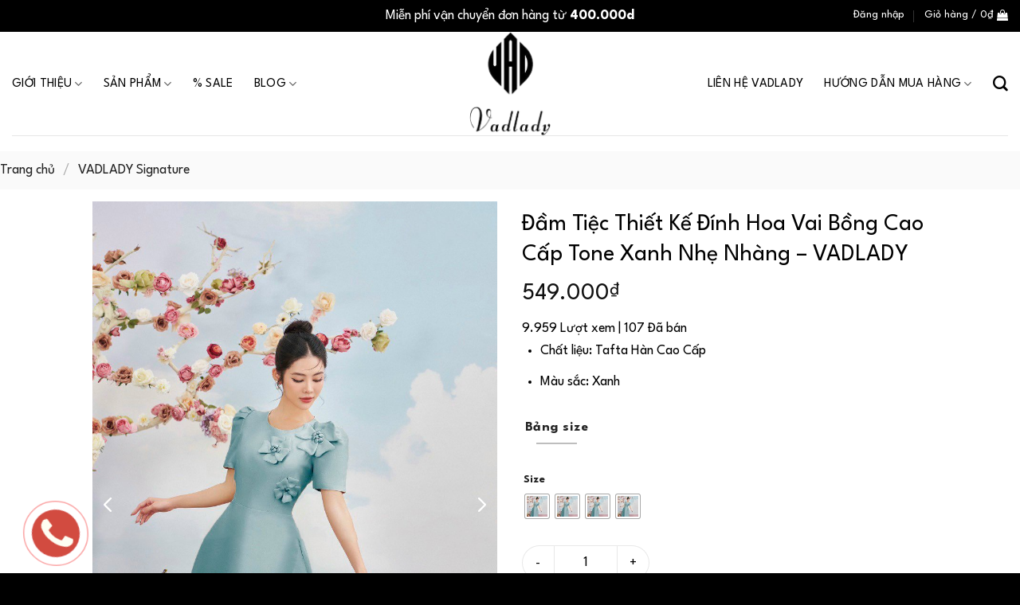

--- FILE ---
content_type: text/html; charset=UTF-8
request_url: https://vadlady.com/sanpham/dam-tiec-thiet-ke-dinh-hoa-vai-bong-cao-cap-tone-xanh-nhe-nhang-vadlady/
body_size: 38113
content:
<!DOCTYPE html>
<html lang="vi" class="loading-site no-js">
<head>
	<meta charset="UTF-8" />
	<link rel="profile" href="https://gmpg.org/xfn/11" />
	

	<script>(function(html){html.className = html.className.replace(/\bno-js\b/,'js')})(document.documentElement);</script>
<meta name='robots' content='index, follow, max-image-preview:large, max-snippet:-1, max-video-preview:-1' />
<meta name="viewport" content="width=device-width, initial-scale=1" /><script>window._wca = window._wca || [];</script>

	<!-- This site is optimized with the Yoast SEO Premium plugin v19.5 (Yoast SEO v26.4) - https://yoast.com/wordpress/plugins/seo/ -->
	<title>Đầm Tiệc Thiết Kế Đính Hoa Vai Bồng Cao Cấp Tone Xanh Nhẹ Nhàng - VADLADY</title>
	<meta name="description" content="Mẫu Đầm Tiệc Thiết Kế Đính Hoa Vai Bồng Cao Cấp Tone Xanh hot nhất 2023. Chất liệu cao cấp cực kỳ bắt mắt. Ship toàn quốc. Nhanh tay &quot;đặt hàng&quot; để nhận ưu đãi nhé các nàng!" />
	<link rel="canonical" href="https://vadlady.com/sanpham/dam-tiec-thiet-ke-dinh-hoa-vai-bong-cao-cap-tone-xanh-nhe-nhang-vadlady/" />
	<meta property="og:locale" content="vi_VN" />
	<meta property="og:type" content="article" />
	<meta property="og:title" content="Đầm Tiệc Thiết Kế Đính Hoa Vai Bồng Cao Cấp Tone Xanh Nhẹ Nhàng - VADLADY" />
	<meta property="og:description" content="Mẫu Đầm Tiệc Thiết Kế Đính Hoa Vai Bồng Cao Cấp Tone Xanh hot nhất 2023. Chất liệu cao cấp cực kỳ bắt mắt. Ship toàn quốc. Nhanh tay &quot;đặt hàng&quot; để nhận ưu đãi nhé các nàng!" />
	<meta property="og:url" content="https://vadlady.com/sanpham/dam-tiec-thiet-ke-dinh-hoa-vai-bong-cao-cap-tone-xanh-nhe-nhang-vadlady/" />
	<meta property="og:site_name" content="Vadlady" />
	<meta property="article:modified_time" content="2024-04-10T07:11:55+00:00" />
	<meta property="og:image" content="https://vadlady.com/wp-content/uploads/2023/04/z4260463371393_41c6c3a1fc66d544f32c981eca994ae5.jpg" />
	<meta property="og:image:width" content="853" />
	<meta property="og:image:height" content="1280" />
	<meta property="og:image:type" content="image/jpeg" />
	<meta name="twitter:card" content="summary_large_image" />
	<meta name="twitter:label1" content="Ước tính thời gian đọc" />
	<meta name="twitter:data1" content="5 phút" />
	<script type="application/ld+json" class="yoast-schema-graph">{"@context":"https://schema.org","@graph":[{"@type":"WebPage","@id":"https://vadlady.com/sanpham/dam-tiec-thiet-ke-dinh-hoa-vai-bong-cao-cap-tone-xanh-nhe-nhang-vadlady/","url":"https://vadlady.com/sanpham/dam-tiec-thiet-ke-dinh-hoa-vai-bong-cao-cap-tone-xanh-nhe-nhang-vadlady/","name":"Đầm Tiệc Thiết Kế Đính Hoa Vai Bồng Cao Cấp Tone Xanh Nhẹ Nhàng - VADLADY","isPartOf":{"@id":"https://vadlady.com/#website"},"primaryImageOfPage":{"@id":"https://vadlady.com/sanpham/dam-tiec-thiet-ke-dinh-hoa-vai-bong-cao-cap-tone-xanh-nhe-nhang-vadlady/#primaryimage"},"image":{"@id":"https://vadlady.com/sanpham/dam-tiec-thiet-ke-dinh-hoa-vai-bong-cao-cap-tone-xanh-nhe-nhang-vadlady/#primaryimage"},"thumbnailUrl":"https://vadlady.com/wp-content/uploads/2023/04/z4260463371393_41c6c3a1fc66d544f32c981eca994ae5.jpg","datePublished":"2023-04-13T12:35:05+00:00","dateModified":"2024-04-10T07:11:55+00:00","description":"Mẫu Đầm Tiệc Thiết Kế Đính Hoa Vai Bồng Cao Cấp Tone Xanh hot nhất 2023. Chất liệu cao cấp cực kỳ bắt mắt. Ship toàn quốc. Nhanh tay \"đặt hàng\" để nhận ưu đãi nhé các nàng!","breadcrumb":{"@id":"https://vadlady.com/sanpham/dam-tiec-thiet-ke-dinh-hoa-vai-bong-cao-cap-tone-xanh-nhe-nhang-vadlady/#breadcrumb"},"inLanguage":"vi","potentialAction":[{"@type":"ReadAction","target":["https://vadlady.com/sanpham/dam-tiec-thiet-ke-dinh-hoa-vai-bong-cao-cap-tone-xanh-nhe-nhang-vadlady/"]}]},{"@type":"ImageObject","inLanguage":"vi","@id":"https://vadlady.com/sanpham/dam-tiec-thiet-ke-dinh-hoa-vai-bong-cao-cap-tone-xanh-nhe-nhang-vadlady/#primaryimage","url":"https://vadlady.com/wp-content/uploads/2023/04/z4260463371393_41c6c3a1fc66d544f32c981eca994ae5.jpg","contentUrl":"https://vadlady.com/wp-content/uploads/2023/04/z4260463371393_41c6c3a1fc66d544f32c981eca994ae5.jpg","width":853,"height":1280,"caption":"Đầm Tiệc Thiết Kế Đính Hoa Vai Bồng Cao Cấp Tone Xanh Nhẹ Nhàng - VADLADY"},{"@type":"BreadcrumbList","@id":"https://vadlady.com/sanpham/dam-tiec-thiet-ke-dinh-hoa-vai-bong-cao-cap-tone-xanh-nhe-nhang-vadlady/#breadcrumb","itemListElement":[{"@type":"ListItem","position":1,"name":"Trang chủ","item":"https://vadlady.com/"},{"@type":"ListItem","position":2,"name":"Sản phẩm","item":"https://vadlady.com/shop/"},{"@type":"ListItem","position":3,"name":"Đầm Tiệc Thiết Kế Đính Hoa Vai Bồng Cao Cấp Tone Xanh Nhẹ Nhàng &#8211; VADLADY"}]},{"@type":"WebSite","@id":"https://vadlady.com/#website","url":"https://vadlady.com/","name":"Vadlady","description":"","publisher":{"@id":"https://vadlady.com/#/schema/person/9217d8f73f5cd1c61a293c2fbcca700a"},"potentialAction":[{"@type":"SearchAction","target":{"@type":"EntryPoint","urlTemplate":"https://vadlady.com/?s={search_term_string}"},"query-input":{"@type":"PropertyValueSpecification","valueRequired":true,"valueName":"search_term_string"}}],"inLanguage":"vi"},{"@type":["Person","Organization"],"@id":"https://vadlady.com/#/schema/person/9217d8f73f5cd1c61a293c2fbcca700a","name":"Thùy Dương","image":{"@type":"ImageObject","inLanguage":"vi","@id":"https://vadlady.com/#/schema/person/image/","url":"https://vadlady.com/wp-content/uploads/2022/12/cao-con.jpg","contentUrl":"https://vadlady.com/wp-content/uploads/2022/12/cao-con.jpg","width":951,"height":1179,"caption":"Thùy Dương"},"logo":{"@id":"https://vadlady.com/#/schema/person/image/"}}]}</script>
	<!-- / Yoast SEO Premium plugin. -->


<script type='application/javascript'  id='pys-version-script'>console.log('PixelYourSite Free version 11.1.3');</script>
<link rel='dns-prefetch' href='//stats.wp.com' />


<link rel='prefetch' href='https://vadlady.com/wp-content/themes/flatsome/assets/js/flatsome.js?ver=8e60d746741250b4dd4e' />
<link rel='prefetch' href='https://vadlady.com/wp-content/themes/flatsome/assets/js/chunk.slider.js?ver=3.19.5' />
<link rel='prefetch' href='https://vadlady.com/wp-content/themes/flatsome/assets/js/chunk.popups.js?ver=3.19.5' />
<link rel='prefetch' href='https://vadlady.com/wp-content/themes/flatsome/assets/js/chunk.tooltips.js?ver=3.19.5' />
<link rel='prefetch' href='https://vadlady.com/wp-content/themes/flatsome/assets/js/woocommerce.js?ver=dd6035ce106022a74757' />
<link rel="alternate" type="application/rss+xml" title="Dòng thông tin Vadlady &raquo;" href="https://vadlady.com/feed/" />
<link rel="alternate" type="application/rss+xml" title="Vadlady &raquo; Dòng bình luận" href="https://vadlady.com/comments/feed/" />
<link rel="alternate" type="application/rss+xml" title="Vadlady &raquo; Đầm Tiệc Thiết Kế Đính Hoa Vai Bồng Cao Cấp Tone Xanh Nhẹ Nhàng &#8211; VADLADY Dòng bình luận" href="https://vadlady.com/sanpham/dam-tiec-thiet-ke-dinh-hoa-vai-bong-cao-cap-tone-xanh-nhe-nhang-vadlady/feed/" />
<style id='wp-img-auto-sizes-contain-inline-css' type='text/css'>
img:is([sizes=auto i],[sizes^="auto," i]){contain-intrinsic-size:3000px 1500px}
/*# sourceURL=wp-img-auto-sizes-contain-inline-css */
</style>
<link rel='stylesheet' id='hrw-css' href='https://vadlady.com/wp-content/plugins/call-now-icon-animate/css.css' type='text/css' media='' />
<link rel='stylesheet' id='contact-form-7-css' href='https://vadlady.com/wp-content/plugins/contact-form-7/includes/css/styles.css?ver=6.1.3' type='text/css' media='all' />
<link rel='stylesheet' id='gn-frontend-gnfollow-style-css' href='https://vadlady.com/wp-content/plugins/gn-publisher/assets/css/gn-frontend-gnfollow.min.css?ver=1.5.24' type='text/css' media='all' />
<link rel='stylesheet' id='kk-star-ratings-css' href='https://vadlady.com/wp-content/plugins/kk-star-ratings/src/core/public/css/kk-star-ratings.min.css?ver=5.4.10.2' type='text/css' media='all' />
<style id='woocommerce-inline-inline-css' type='text/css'>
.woocommerce form .form-row .required { visibility: visible; }
/*# sourceURL=woocommerce-inline-inline-css */
</style>
<link rel='stylesheet' id='woo-variation-swatches-css' href='https://vadlady.com/wp-content/plugins/woo-variation-swatches/assets/css/frontend.min.css?ver=1763636227' type='text/css' media='all' />
<style id='woo-variation-swatches-inline-css' type='text/css'>
:root {
--wvs-tick:url("data:image/svg+xml;utf8,%3Csvg filter='drop-shadow(0px 0px 2px rgb(0 0 0 / .8))' xmlns='http://www.w3.org/2000/svg'  viewBox='0 0 30 30'%3E%3Cpath fill='none' stroke='%23ffffff' stroke-linecap='round' stroke-linejoin='round' stroke-width='4' d='M4 16L11 23 27 7'/%3E%3C/svg%3E");

--wvs-cross:url("data:image/svg+xml;utf8,%3Csvg filter='drop-shadow(0px 0px 5px rgb(255 255 255 / .6))' xmlns='http://www.w3.org/2000/svg' width='72px' height='72px' viewBox='0 0 24 24'%3E%3Cpath fill='none' stroke='%23ff0000' stroke-linecap='round' stroke-width='0.6' d='M5 5L19 19M19 5L5 19'/%3E%3C/svg%3E");
--wvs-single-product-item-width:30px;
--wvs-single-product-item-height:30px;
--wvs-single-product-item-font-size:16px}
/*# sourceURL=woo-variation-swatches-inline-css */
</style>
<link rel='stylesheet' id='brands-styles-css' href='https://vadlady.com/wp-content/plugins/woocommerce/assets/css/brands.css?ver=10.3.7' type='text/css' media='all' />
<link rel='stylesheet' id='slick-carousel-css' href='https://vadlady.com/wp-content/plugins/iconic-woothumbs/assets/frontend/css/lib/slick/slick.css?ver=1727682989' type='text/css' media='all' />
<link rel='stylesheet' id='iconic-woothumbs-css-css' href='https://vadlady.com/wp-content/plugins/iconic-woothumbs/assets/frontend/css/main.min.css?ver=1727682989' type='text/css' media='all' />
<link rel='stylesheet' id='flatsome-main-css' href='https://vadlady.com/wp-content/themes/flatsome/assets/css/flatsome.css?ver=3.19.5' type='text/css' media='all' />
<style id='flatsome-main-inline-css' type='text/css'>
@font-face {
				font-family: "fl-icons";
				font-display: block;
				src: url(https://vadlady.com/wp-content/themes/flatsome/assets/css/icons/fl-icons.eot?v=3.19.5);
				src:
					url(https://vadlady.com/wp-content/themes/flatsome/assets/css/icons/fl-icons.eot#iefix?v=3.19.5) format("embedded-opentype"),
					url(https://vadlady.com/wp-content/themes/flatsome/assets/css/icons/fl-icons.woff2?v=3.19.5) format("woff2"),
					url(https://vadlady.com/wp-content/themes/flatsome/assets/css/icons/fl-icons.ttf?v=3.19.5) format("truetype"),
					url(https://vadlady.com/wp-content/themes/flatsome/assets/css/icons/fl-icons.woff?v=3.19.5) format("woff"),
					url(https://vadlady.com/wp-content/themes/flatsome/assets/css/icons/fl-icons.svg?v=3.19.5#fl-icons) format("svg");
			}
/*# sourceURL=flatsome-main-inline-css */
</style>
<link rel='stylesheet' id='flatsome-shop-css' href='https://vadlady.com/wp-content/themes/flatsome/assets/css/flatsome-shop.css?ver=3.19.5' type='text/css' media='all' />
<link rel='stylesheet' id='flatsome-style-css' href='https://vadlady.com/wp-content/themes/flatsome-child/style.css?ver=4.0' type='text/css' media='all' />
<style id="perfmatters-google-font-1">@font-face{font-family:'League Spartan';font-style:normal;font-weight:400;font-display:swap;src:url(https://vadlady.com/wp-content/cache/perfmatters/vadlady.com/fonts/kJEqBuEW6A0lliaV_m88ja5TwvZ_LZmXD4ZhoJo.woff2) format('woff2');unicode-range:U+0102-0103,U+0110-0111,U+0128-0129,U+0168-0169,U+01A0-01A1,U+01AF-01B0,U+0300-0301,U+0303-0304,U+0308-0309,U+0323,U+0329,U+1EA0-1EF9,U+20AB}@font-face{font-family:'League Spartan';font-style:normal;font-weight:400;font-display:swap;src:url(https://vadlady.com/wp-content/cache/perfmatters/vadlady.com/fonts/kJEqBuEW6A0lliaV_m88ja5TwvZ-LZmXD4ZhoJo.woff2) format('woff2');unicode-range:U+0100-02BA,U+02BD-02C5,U+02C7-02CC,U+02CE-02D7,U+02DD-02FF,U+0304,U+0308,U+0329,U+1D00-1DBF,U+1E00-1E9F,U+1EF2-1EFF,U+2020,U+20A0-20AB,U+20AD-20C0,U+2113,U+2C60-2C7F,U+A720-A7FF}@font-face{font-family:'League Spartan';font-style:normal;font-weight:400;font-display:swap;src:url(https://vadlady.com/wp-content/cache/perfmatters/vadlady.com/fonts/kJEqBuEW6A0lliaV_m88ja5TwvZwLZmXD4Zh.woff2) format('woff2');unicode-range:U+0000-00FF,U+0131,U+0152-0153,U+02BB-02BC,U+02C6,U+02DA,U+02DC,U+0304,U+0308,U+0329,U+2000-206F,U+20AC,U+2122,U+2191,U+2193,U+2212,U+2215,U+FEFF,U+FFFD}@font-face{font-family:'League Spartan';font-style:normal;font-weight:700;font-display:swap;src:url(https://vadlady.com/wp-content/cache/perfmatters/vadlady.com/fonts/kJEqBuEW6A0lliaV_m88ja5TwvZ_LZmXD4ZhoJo.woff2) format('woff2');unicode-range:U+0102-0103,U+0110-0111,U+0128-0129,U+0168-0169,U+01A0-01A1,U+01AF-01B0,U+0300-0301,U+0303-0304,U+0308-0309,U+0323,U+0329,U+1EA0-1EF9,U+20AB}@font-face{font-family:'League Spartan';font-style:normal;font-weight:700;font-display:swap;src:url(https://vadlady.com/wp-content/cache/perfmatters/vadlady.com/fonts/kJEqBuEW6A0lliaV_m88ja5TwvZ-LZmXD4ZhoJo.woff2) format('woff2');unicode-range:U+0100-02BA,U+02BD-02C5,U+02C7-02CC,U+02CE-02D7,U+02DD-02FF,U+0304,U+0308,U+0329,U+1D00-1DBF,U+1E00-1E9F,U+1EF2-1EFF,U+2020,U+20A0-20AB,U+20AD-20C0,U+2113,U+2C60-2C7F,U+A720-A7FF}@font-face{font-family:'League Spartan';font-style:normal;font-weight:700;font-display:swap;src:url(https://vadlady.com/wp-content/cache/perfmatters/vadlady.com/fonts/kJEqBuEW6A0lliaV_m88ja5TwvZwLZmXD4Zh.woff2) format('woff2');unicode-range:U+0000-00FF,U+0131,U+0152-0153,U+02BB-02BC,U+02C6,U+02DA,U+02DC,U+0304,U+0308,U+0329,U+2000-206F,U+20AC,U+2122,U+2191,U+2193,U+2212,U+2215,U+FEFF,U+FFFD}</style>
<script type="text/javascript" id="jquery-core-js-extra">
/* <![CDATA[ */
var pysFacebookRest = {"restApiUrl":"https://vadlady.com/wp-json/pys-facebook/v1/event","debug":""};
//# sourceURL=jquery-core-js-extra
/* ]]> */
</script>
<script type="text/javascript" src="https://vadlady.com/wp-includes/js/jquery/jquery.min.js?ver=3.7.1" id="jquery-core-js"></script>
<script type="text/javascript" src="https://vadlady.com/wp-content/plugins/woocommerce/assets/js/jquery-blockui/jquery.blockUI.min.js?ver=2.7.0-wc.10.3.7" id="wc-jquery-blockui-js" data-wp-strategy="defer"></script>
<script type="text/javascript" id="wc-add-to-cart-js-extra">
/* <![CDATA[ */
var wc_add_to_cart_params = {"ajax_url":"/wp-admin/admin-ajax.php","wc_ajax_url":"/?wc-ajax=%%endpoint%%","i18n_view_cart":"Xem gi\u1ecf h\u00e0ng","cart_url":"https://vadlady.com/cart/","is_cart":"","cart_redirect_after_add":"no"};
//# sourceURL=wc-add-to-cart-js-extra
/* ]]> */
</script>
<script type="text/javascript" src="https://vadlady.com/wp-content/plugins/woocommerce/assets/js/frontend/add-to-cart.min.js?ver=10.3.7" id="wc-add-to-cart-js" defer="defer" data-wp-strategy="defer"></script>
<script type="text/javascript" id="wc-single-product-js-extra">
/* <![CDATA[ */
var wc_single_product_params = {"i18n_required_rating_text":"Vui l\u00f2ng ch\u1ecdn m\u1ed9t m\u1ee9c \u0111\u00e1nh gi\u00e1","i18n_rating_options":["1 tr\u00ean 5 sao","2 tr\u00ean 5 sao","3 tr\u00ean 5 sao","4 tr\u00ean 5 sao","5 tr\u00ean 5 sao"],"i18n_product_gallery_trigger_text":"Xem th\u01b0 vi\u1ec7n \u1ea3nh to\u00e0n m\u00e0n h\u00ecnh","review_rating_required":"yes","flexslider":{"rtl":false,"animation":"slide","smoothHeight":true,"directionNav":false,"controlNav":"thumbnails","slideshow":false,"animationSpeed":500,"animationLoop":false,"allowOneSlide":false},"zoom_enabled":"","zoom_options":[],"photoswipe_enabled":"","photoswipe_options":{"shareEl":false,"closeOnScroll":false,"history":false,"hideAnimationDuration":0,"showAnimationDuration":0},"flexslider_enabled":""};
//# sourceURL=wc-single-product-js-extra
/* ]]> */
</script>
<script type="text/javascript" src="https://vadlady.com/wp-content/plugins/woocommerce/assets/js/frontend/single-product.min.js?ver=10.3.7" id="wc-single-product-js" defer="defer" data-wp-strategy="defer"></script>
<script type="text/javascript" src="https://vadlady.com/wp-content/plugins/woocommerce/assets/js/js-cookie/js.cookie.min.js?ver=2.1.4-wc.10.3.7" id="wc-js-cookie-js" data-wp-strategy="defer"></script>
<script type="text/javascript" src="https://stats.wp.com/s-202603.js" id="woocommerce-analytics-js" defer="defer" data-wp-strategy="defer"></script>
<script type="text/javascript" src="https://vadlady.com/wp-content/plugins/pixelyoursite/dist/scripts/jquery.bind-first-0.2.3.min.js?ver=6.9" id="jquery-bind-first-js"></script>
<script type="text/javascript" src="https://vadlady.com/wp-content/plugins/pixelyoursite/dist/scripts/js.cookie-2.1.3.min.js?ver=2.1.3" id="js-cookie-pys-js"></script>
<script type="text/javascript" src="https://vadlady.com/wp-content/plugins/pixelyoursite/dist/scripts/tld.min.js?ver=2.3.1" id="js-tld-js"></script>
<script type="text/javascript" id="pys-js-extra">
/* <![CDATA[ */
var pysOptions = {"staticEvents":{"facebook":{"woo_view_content":[{"delay":0,"type":"static","name":"ViewContent","pixelIds":["2313431095485487"],"eventID":"a6df1704-5403-470a-8b3d-b2b8a14bea35","params":{"content_ids":["5161"],"content_type":"product_group","content_name":"\u0110\u1ea7m Ti\u1ec7c Thi\u1ebft K\u1ebf \u0110\u00ednh Hoa Vai B\u1ed3ng Cao C\u1ea5p Tone Xanh Nh\u1eb9 Nh\u00e0ng - VADLADY","category_name":"\u0110\u1ea7m, VADLADY Signature, V\u00e1y","value":"549000","currency":"VND","contents":[{"id":"5161","quantity":1}],"product_price":"549000","page_title":"\u0110\u1ea7m Ti\u1ec7c Thi\u1ebft K\u1ebf \u0110\u00ednh Hoa Vai B\u1ed3ng Cao C\u1ea5p Tone Xanh Nh\u1eb9 Nh\u00e0ng - VADLADY","post_type":"product","post_id":5161,"plugin":"PixelYourSite","user_role":"guest","event_url":"vadlady.com/sanpham/dam-tiec-thiet-ke-dinh-hoa-vai-bong-cao-cap-tone-xanh-nhe-nhang-vadlady/"},"e_id":"woo_view_content","ids":[],"hasTimeWindow":false,"timeWindow":0,"woo_order":"","edd_order":""}],"init_event":[{"delay":0,"type":"static","ajaxFire":false,"name":"PageView","pixelIds":["2313431095485487"],"eventID":"287dd08a-aa7f-4d02-9bde-b7d4177ff5cd","params":{"page_title":"\u0110\u1ea7m Ti\u1ec7c Thi\u1ebft K\u1ebf \u0110\u00ednh Hoa Vai B\u1ed3ng Cao C\u1ea5p Tone Xanh Nh\u1eb9 Nh\u00e0ng - VADLADY","post_type":"product","post_id":5161,"plugin":"PixelYourSite","user_role":"guest","event_url":"vadlady.com/sanpham/dam-tiec-thiet-ke-dinh-hoa-vai-bong-cao-cap-tone-xanh-nhe-nhang-vadlady/"},"e_id":"init_event","ids":[],"hasTimeWindow":false,"timeWindow":0,"woo_order":"","edd_order":""}]}},"dynamicEvents":{"woo_add_to_cart_on_button_click":{"facebook":{"delay":0,"type":"dyn","name":"AddToCart","pixelIds":["2313431095485487"],"eventID":"38523a28-70ed-4325-ae85-bd36774522e6","params":{"page_title":"\u0110\u1ea7m Ti\u1ec7c Thi\u1ebft K\u1ebf \u0110\u00ednh Hoa Vai B\u1ed3ng Cao C\u1ea5p Tone Xanh Nh\u1eb9 Nh\u00e0ng - VADLADY","post_type":"product","post_id":5161,"plugin":"PixelYourSite","user_role":"guest","event_url":"vadlady.com/sanpham/dam-tiec-thiet-ke-dinh-hoa-vai-bong-cao-cap-tone-xanh-nhe-nhang-vadlady/"},"e_id":"woo_add_to_cart_on_button_click","ids":[],"hasTimeWindow":false,"timeWindow":0,"woo_order":"","edd_order":""}}},"triggerEvents":[],"triggerEventTypes":[],"facebook":{"pixelIds":["2313431095485487"],"advancedMatching":{"external_id":"cbaccbecddcfedabcfbca"},"advancedMatchingEnabled":true,"removeMetadata":false,"wooVariableAsSimple":false,"serverApiEnabled":true,"wooCRSendFromServer":false,"send_external_id":null,"enabled_medical":false,"do_not_track_medical_param":["event_url","post_title","page_title","landing_page","content_name","categories","category_name","tags"],"meta_ldu":false},"debug":"","siteUrl":"https://vadlady.com","ajaxUrl":"https://vadlady.com/wp-admin/admin-ajax.php","ajax_event":"a32a9e0e01","enable_remove_download_url_param":"1","cookie_duration":"7","last_visit_duration":"60","enable_success_send_form":"","ajaxForServerEvent":"1","ajaxForServerStaticEvent":"1","useSendBeacon":"1","send_external_id":"1","external_id_expire":"180","track_cookie_for_subdomains":"1","google_consent_mode":"1","gdpr":{"ajax_enabled":false,"all_disabled_by_api":false,"facebook_disabled_by_api":false,"analytics_disabled_by_api":false,"google_ads_disabled_by_api":false,"pinterest_disabled_by_api":false,"bing_disabled_by_api":false,"externalID_disabled_by_api":false,"facebook_prior_consent_enabled":true,"analytics_prior_consent_enabled":true,"google_ads_prior_consent_enabled":null,"pinterest_prior_consent_enabled":true,"bing_prior_consent_enabled":true,"cookiebot_integration_enabled":false,"cookiebot_facebook_consent_category":"marketing","cookiebot_analytics_consent_category":"statistics","cookiebot_tiktok_consent_category":"marketing","cookiebot_google_ads_consent_category":"marketing","cookiebot_pinterest_consent_category":"marketing","cookiebot_bing_consent_category":"marketing","consent_magic_integration_enabled":false,"real_cookie_banner_integration_enabled":false,"cookie_notice_integration_enabled":false,"cookie_law_info_integration_enabled":false,"analytics_storage":{"enabled":true,"value":"granted","filter":false},"ad_storage":{"enabled":true,"value":"granted","filter":false},"ad_user_data":{"enabled":true,"value":"granted","filter":false},"ad_personalization":{"enabled":true,"value":"granted","filter":false}},"cookie":{"disabled_all_cookie":false,"disabled_start_session_cookie":false,"disabled_advanced_form_data_cookie":false,"disabled_landing_page_cookie":false,"disabled_first_visit_cookie":false,"disabled_trafficsource_cookie":false,"disabled_utmTerms_cookie":false,"disabled_utmId_cookie":false},"tracking_analytics":{"TrafficSource":"direct","TrafficLanding":"undefined","TrafficUtms":[],"TrafficUtmsId":[]},"GATags":{"ga_datalayer_type":"default","ga_datalayer_name":"dataLayerPYS"},"woo":{"enabled":true,"enabled_save_data_to_orders":true,"addToCartOnButtonEnabled":true,"addToCartOnButtonValueEnabled":true,"addToCartOnButtonValueOption":"price","singleProductId":5161,"removeFromCartSelector":"form.woocommerce-cart-form .remove","addToCartCatchMethod":"add_cart_js","is_order_received_page":false,"containOrderId":false},"edd":{"enabled":false},"cache_bypass":"1768758753"};
//# sourceURL=pys-js-extra
/* ]]> */
</script>
<script type="text/javascript" src="https://vadlady.com/wp-content/plugins/pixelyoursite/dist/scripts/public.js?ver=11.1.3" id="pys-js"></script>
<link rel="https://api.w.org/" href="https://vadlady.com/wp-json/" /><link rel="alternate" title="JSON" type="application/json" href="https://vadlady.com/wp-json/wp/v2/product/5161" /><link rel='shortlink' href='https://vadlady.com/?p=5161' />

<!-- Call Now Icon Animate Mobile 0.1.0 by Alan Tien (alantien.com) -->
<style>
                    .coccoc-alo-phone.coccoc-alo-green .coccoc-alo-ph-img-circle {
                        background-color: #c00000;
                    }
                .coccoc-alo-phone.coccoc-alo-green.coccoc-alo-hover .coccoc-alo-ph-img-circle, .coccoc-alo-phone.coccoc-alo-green:hover .coccoc-alo-ph-img-circle
                {background-color: #43b91e;}
                @media screen and (max-width:650px){.coccoc-alo-phone.coccoc-alo-show {display:block;}}
                </style><script type="application/ld+json">{
    "@context": "https://schema.org/",
    "@type": "CreativeWorkSeries",
    "name": "Đầm Tiệc Thiết Kế Đính Hoa Vai Bồng Cao Cấp Tone Xanh Nhẹ Nhàng - VADLADY",
    "aggregateRating": {
        "@type": "AggregateRating",
        "ratingValue": "5",
        "bestRating": "5",
        "ratingCount": "22"
    }
}</script><meta name="facebook-domain-verification" content="iij3uemei6u3t301x1d5451icog46q" />	<style>img#wpstats{display:none}</style>
		<meta name='dmca-site-verification' content='eUxjMVlIQW5tUFhES0IrS05QZ3ZCQT090' />
<meta name="google-site-verification" content="QdulmDdLMSyPLnNjSai3-Fg5kUuMmXuZBjFLL5cLxSc" />	<noscript><style>.woocommerce-product-gallery{ opacity: 1 !important; }</style></noscript>
	<style>
/* Default Styles */
.iconic-woothumbs-all-images-wrap {
	float: left;
	width: 100%;
}

/* Icon Styles */
.iconic-woothumbs-icon {
	color: #ffffff;
}

/* Bullet Styles */
.iconic-woothumbs-all-images-wrap .slick-dots button,
.iconic-woothumbs-zoom-bullets .slick-dots button {
	border-color: #ffffff !important;
}

.iconic-woothumbs-all-images-wrap .slick-dots .slick-active button,
.iconic-woothumbs-zoom-bullets .slick-dots .slick-active button {
	background-color: #ffffff !important;
}

/* Thumbnails */
	.iconic-woothumbs-all-images-wrap--thumbnails-left .iconic-woothumbs-thumbnails-wrap,
	.iconic-woothumbs-all-images-wrap--thumbnails-right .iconic-woothumbs-thumbnails-wrap {
		width: 20%;
	}

	.iconic-woothumbs-all-images-wrap--thumbnails-left .iconic-woothumbs-images-wrap,
	.iconic-woothumbs-all-images-wrap--thumbnails-right .iconic-woothumbs-images-wrap {
		width: 80%;
	}
	
.iconic-woothumbs-thumbnails__image-wrapper:after {
	border-color: #ffffff;
}

.iconic-woothumbs-thumbnails__control {
	color: #ffffff;
}

.iconic-woothumbs-thumbnails__control path {
	stroke: #ffffff;
}

.iconic-woothumbs-all-images-wrap--thumbnails-left .iconic-woothumbs-thumbnails__control {
	right: 10px;
}

.iconic-woothumbs-all-images-wrap--thumbnails-right .iconic-woothumbs-thumbnails__control {
	left: 10px;
}


/* Stacked Thumbnails - Left & Right */
.iconic-woothumbs-all-images-wrap--thumbnails-left .iconic-woothumbs-thumbnails-wrap--stacked,
.iconic-woothumbs-all-images-wrap--thumbnails-right .iconic-woothumbs-thumbnails-wrap--stacked {
	margin: 0;
}

.iconic-woothumbs-thumbnails-wrap--stacked .iconic-woothumbs-thumbnails__slide {
	width: 25%;
}

/* Stacked Thumbnails - Left */
.iconic-woothumbs-all-images-wrap--thumbnails-left .iconic-woothumbs-thumbnails-wrap--stacked .iconic-woothumbs-thumbnails__slide {
	padding: 0 10px 10px 0;
}

/* Stacked Thumbnails - Right */
.iconic-woothumbs-all-images-wrap--thumbnails-right .iconic-woothumbs-thumbnails-wrap--stacked .iconic-woothumbs-thumbnails__slide {
	padding: 0 0 10px 10px;
}

/* Stacked Thumbnails - Above & Below */

.iconic-woothumbs-all-images-wrap--thumbnails-above .iconic-woothumbs-thumbnails-wrap--stacked,
.iconic-woothumbs-all-images-wrap--thumbnails-below .iconic-woothumbs-thumbnails-wrap--stacked {
	margin: 0 -5px 0 -5px;
}

/* Stacked Thumbnails - Above */
.iconic-woothumbs-all-images-wrap--thumbnails-above .iconic-woothumbs-thumbnails-wrap--stacked .iconic-woothumbs-thumbnails__slide {
	padding: 0 5px 10px 5px;
}

/* Stacked Thumbnails - Below */
.iconic-woothumbs-all-images-wrap--thumbnails-below .iconic-woothumbs-thumbnails-wrap--stacked .iconic-woothumbs-thumbnails__slide {
	padding: 10px 5px 0 5px;
}

/* Sliding Thumbnails - Left & Right, Above & Below */
.iconic-woothumbs-all-images-wrap--thumbnails-left .iconic-woothumbs-thumbnails-wrap--sliding,
.iconic-woothumbs-all-images-wrap--thumbnails-right .iconic-woothumbs-thumbnails-wrap--sliding {
	margin: 0;
}

/* Sliding Thumbnails - Left & Right */
.iconic-woothumbs-all-images-wrap--thumbnails-left .iconic-woothumbs-thumbnails-wrap--sliding .slick-list,
.iconic-woothumbs-all-images-wrap--thumbnails-right .iconic-woothumbs-thumbnails-wrap--sliding .slick-list {
	margin-bottom: -10px;
}

.iconic-woothumbs-all-images-wrap--thumbnails-left .iconic-woothumbs-thumbnails-wrap--sliding .slick-slide,
.iconic-woothumbs-all-images-wrap--thumbnails-right .iconic-woothumbs-thumbnails-wrap--sliding .slick-slide {
	margin-bottom: 10px;
}

/* Sliding Thumbnails - Left */
.iconic-woothumbs-all-images-wrap--thumbnails-left .iconic-woothumbs-thumbnails-wrap--sliding {
	padding-right: 10px;
}

/* Sliding Thumbnails - Right */
.iconic-woothumbs-all-images-wrap--thumbnails-right .iconic-woothumbs-thumbnails-wrap--sliding {
	padding-left: 10px;
}

/* Sliding Thumbnails - Above & Below */
.iconic-woothumbs-thumbnails-wrap--horizontal.iconic-woothumbs-thumbnails-wrap--sliding .iconic-woothumbs-thumbnails__slide {
	width: 25%;
}

.iconic-woothumbs-all-images-wrap--thumbnails-above .iconic-woothumbs-thumbnails-wrap--sliding .slick-list,
.iconic-woothumbs-all-images-wrap--thumbnails-below .iconic-woothumbs-thumbnails-wrap--sliding .slick-list {
	margin-right: -10px;
}

.iconic-woothumbs-all-images-wrap--thumbnails-above .iconic-woothumbs-thumbnails-wrap--sliding .slick-slide,
.iconic-woothumbs-all-images-wrap--thumbnails-below .iconic-woothumbs-thumbnails-wrap--sliding .slick-slide {
	margin-right: 10px;
}

/* Sliding Thumbnails - Above */
.iconic-woothumbs-all-images-wrap--thumbnails-above .iconic-woothumbs-thumbnails-wrap--sliding {
	margin-bottom: 10px;
}

/* Sliding Thumbnails - Below */
.iconic-woothumbs-all-images-wrap--thumbnails-below .iconic-woothumbs-thumbnails-wrap--sliding {
	margin-top: 10px;
}

/* Zoom Styles */

.zm-handlerarea {
	background: #000000;
	-ms-filter: "progid:DXImageTransform.Microsoft.Alpha(Opacity=80)" !important;
	filter: alpha(opacity=80) !important;
	-moz-opacity: 0.8 !important;
	-khtml-opacity: 0.8 !important;
	opacity: 0.8 !important;
}

/* Layout Styles */

/* Media Queries */

	@media screen and (max-width: 768px) {

		.iconic-woothumbs-all-images-wrap {
			float: none;
			width: 100%;
		}

		.iconic-woothumbs-hover-icons .iconic-woothumbs-icon {
			opacity: 1;
		}

			.iconic-woothumbs-all-images-wrap--thumbnails-above .iconic-woothumbs-images-wrap,
		.iconic-woothumbs-all-images-wrap--thumbnails-left .iconic-woothumbs-images-wrap,
		.iconic-woothumbs-all-images-wrap--thumbnails-right .iconic-woothumbs-images-wrap {
			width: 100%;
		}

		.iconic-woothumbs-all-images-wrap--thumbnails-left .iconic-woothumbs-thumbnails-wrap,
		.iconic-woothumbs-all-images-wrap--thumbnails-right .iconic-woothumbs-thumbnails-wrap {
			width: 100%;
		}
		
	.iconic-woothumbs-thumbnails-wrap--horizontal .iconic-woothumbs-thumbnails__slide {
		width: 33.333333333333%;
	}

		}
		.plyr {
		--plyr-control-icon-size: 18px;
		--plyr-color-main: #111111;
		--plyr-svg-fill: #ffffff;
		/* General */
		--plyr-menu-border-shadow-color: #111111;
		--plyr-range-thumb-background: #ffffff;
		--plyr-badge-text-color: #ffffff;
		--plyr-captions-text-color: #ffffff;
		--plyr-font-smoothing: true;
		/* Video */
		--plyr-video-background: #111111;
		--plyr-video-control-color: #ffffff;
		--plyr-video-control-color-hover: #ffffff;
		/* Audio */
		--plyr-audio-control-color-hover: #ffffff;
		--plyr-audio-control-background-hover: #11111180;
	}

	/* Background property with foreground colour setting and opacity */
	.plyr__control.plyr__control--overlaid[data-plyr="play"] {
		/* Final two characters add 50% opacity */
		background: #11111180 !important;
		color: #ffffff !important;
	}

	/* Background property with foreground colour setting */
	.plyr__control.plyr__control--overlaid[data-plyr="play"]:hover {
		background: #ffffff !important;
	}

	/* Color property with foreground colour setting */
	.plyr__progress [data-plyr="seek"],
	.plyr__volume [data-plyr="volume"] {
		color: #ffffff !important;
	}

	/* SVG stroke + fill properties with background colour setting */
	.plyr__control.plyr__control--overlaid[data-plyr="play"]:hover svg {
		stroke: #111111 !important;
		fill: #111111 !important;
	}

	/* SVG stroke property with foreground colour setting */
	.plyr__control[data-plyr="play"],
	.plyr__control[data-plyr="fullscreen"],
	.iconic-woothumbs-fullscreen svg path:not(:last-child),
	.iconic-woothumbs-images__arrow svg path,
	.iconic-woothumbs-zoom-prev svg path,
	.iconic-woothumbs-zoom-next svg path,
	.iconic-woothumbs-wishlist-buttons__add svg path {
		stroke: #ffffff !important;
	}

	/* SVG fill property with foreground colour setting */
	.plyr__control[data-plyr="play"],
	.plyr__control[data-plyr="settings"],
	.iconic-woothumbs-thumbnails__play-overlay svg path,
	.iconic-woothumbs-fullscreen svg path:last-child,
	.iconic-woothumbs-play svg path,
	.iconic-woothumbs-wishlist-buttons__browse svg path,
	.iconic-woothumbs-images__slide .iconic-woothumbs-loading-overlay--inner svg path,
	.pswp_item .iconic-woothumbs-loading-overlay--inner svg path {
		fill: #ffffff !important;
	}

	/* Background color property with background colour setting */
	.iconic-woothumbs-thumbnails__control:hover,
	.iconic-woothumbs-images__slide .iconic-woothumbs-loading-overlay:has(.iconic-woothumbs-responsive-media),
	.iconic-woothumbs-images__slide .iconic-woothumbs-loading-overlay--inner,
	.pswp_item .iconic-woothumbs-loading-overlay--inner {
		background-color: #111111 !important;
	}

	/* Background color property with background colour setting and opacity */
	.iconic-woothumbs-thumbnails__play-overlay,
	.iconic-woothumbs-thumbnails__control {
		/* Final two characters add 50% opacity */
		background-color: #11111180 !important;
	}

	/* Background color property with foreground colour setting */
	.iconic-woothumbs-all-images-wrap .slick-dots li button,
	.iconic-woothumbs-zoom-bullets .slick-dots li button,
	.iconic-woothumbs-zoom-bullets .slick-dots li.slick-active button,
	.plyr__menu__container .plyr__control[role="menuitemradio"]:hover::before {
		background-color: #ffffff !important;
	}

	/* Misc */
	.iconic-woothumbs-thumbnails__image-wrapper:after {
		border: 2px solid #111111;
	}

	.iconic-woothumbs-thumbnails__image-wrapper:before {
		border: 2px solid #ffffff;
	}
	</style>
<link rel="icon" href="https://vadlady.com/wp-content/uploads/2022/10/cropped-logo-32x32.png" sizes="32x32" />
<link rel="icon" href="https://vadlady.com/wp-content/uploads/2022/10/cropped-logo-192x192.png" sizes="192x192" />
<link rel="apple-touch-icon" href="https://vadlady.com/wp-content/uploads/2022/10/cropped-logo-180x180.png" />
<meta name="msapplication-TileImage" content="https://vadlady.com/wp-content/uploads/2022/10/cropped-logo-270x270.png" />
<style id="custom-css" type="text/css">:root {--primary-color: #252525;--fs-color-primary: #252525;--fs-color-secondary: #d26e4b;--fs-color-success: #7a9c59;--fs-color-alert: #b20000;--fs-experimental-link-color: #334862;--fs-experimental-link-color-hover: #111;}.tooltipster-base {--tooltip-color: #fff;--tooltip-bg-color: #000;}.off-canvas-right .mfp-content, .off-canvas-left .mfp-content {--drawer-width: 300px;}.off-canvas .mfp-content.off-canvas-cart {--drawer-width: 360px;}.container-width, .full-width .ubermenu-nav, .container, .row{max-width: 1370px}.row.row-collapse{max-width: 1340px}.row.row-small{max-width: 1362.5px}.row.row-large{max-width: 1400px}.header-main{height: 130px}#logo img{max-height: 130px}#logo{width:240px;}.header-bottom{min-height: 10px}.header-top{min-height: 40px}.transparent .header-main{height: 90px}.transparent #logo img{max-height: 90px}.has-transparent + .page-title:first-of-type,.has-transparent + #main > .page-title,.has-transparent + #main > div > .page-title,.has-transparent + #main .page-header-wrapper:first-of-type .page-title{padding-top: 120px;}.header.show-on-scroll,.stuck .header-main{height:70px!important}.stuck #logo img{max-height: 70px!important}.header-bg-color {background-color: rgba(255,255,255,0.9)}.header-bottom {background-color: #f1f1f1}.top-bar-nav > li > a{line-height: 16px }.header-main .nav > li > a{line-height: 50px }.stuck .header-main .nav > li > a{line-height: 50px }.header-bottom-nav > li > a{line-height: 16px }@media (max-width: 549px) {.header-main{height: 70px}#logo img{max-height: 70px}}.header-top{background-color:#000000!important;}body{color: #000000}h1,h2,h3,h4,h5,h6,.heading-font{color: #000000;}body{font-size: 110%;}@media screen and (max-width: 549px){body{font-size: 100%;}}body{font-family: "League Spartan", sans-serif;}body {font-weight: 400;font-style: normal;}.nav > li > a {font-family: "League Spartan", sans-serif;}.mobile-sidebar-levels-2 .nav > li > ul > li > a {font-family: "League Spartan", sans-serif;}.nav > li > a,.mobile-sidebar-levels-2 .nav > li > ul > li > a {font-weight: 400;font-style: normal;}h1,h2,h3,h4,h5,h6,.heading-font, .off-canvas-center .nav-sidebar.nav-vertical > li > a{font-family: "League Spartan", sans-serif;}h1,h2,h3,h4,h5,h6,.heading-font,.banner h1,.banner h2 {font-weight: 700;font-style: normal;}.alt-font{font-family: "League Spartan", sans-serif;}.alt-font {font-weight: 400!important;font-style: normal!important;}.header:not(.transparent) .top-bar-nav > li > a {color: #ffffff;}.header:not(.transparent) .top-bar-nav.nav > li > a:hover,.header:not(.transparent) .top-bar-nav.nav > li.active > a,.header:not(.transparent) .top-bar-nav.nav > li.current > a,.header:not(.transparent) .top-bar-nav.nav > li > a.active,.header:not(.transparent) .top-bar-nav.nav > li > a.current{color: #ffffff;}.top-bar-nav.nav-line-bottom > li > a:before,.top-bar-nav.nav-line-grow > li > a:before,.top-bar-nav.nav-line > li > a:before,.top-bar-nav.nav-box > li > a:hover,.top-bar-nav.nav-box > li.active > a,.top-bar-nav.nav-pills > li > a:hover,.top-bar-nav.nav-pills > li.active > a{color:#FFF!important;background-color: #ffffff;}.shop-page-title.featured-title .title-overlay{background-color: #222222;}.shop-page-title.featured-title .title-bg{ background-image: url(https://vadlady.com/wp-content/uploads/2023/04/z4260463371393_41c6c3a1fc66d544f32c981eca994ae5.jpg)!important;}@media screen and (min-width: 550px){.products .box-vertical .box-image{min-width: 400px!important;width: 400px!important;}}.footer-2{background-color: #000000}.absolute-footer, html{background-color: #000000}.page-title-small + main .product-container > .row{padding-top:0;}.nav-vertical-fly-out > li + li {border-top-width: 1px; border-top-style: solid;}.label-new.menu-item > a:after{content:"New";}.label-hot.menu-item > a:after{content:"Hot";}.label-sale.menu-item > a:after{content:"Sale";}.label-popular.menu-item > a:after{content:"Popular";}</style><link rel='stylesheet' id='wc-blocks-style-css' href='https://vadlady.com/wp-content/plugins/woocommerce/assets/client/blocks/wc-blocks.css?ver=wc-10.3.7' type='text/css' media='all' />
</head>

<body class="wp-singular product-template-default single single-product postid-5161 wp-theme-flatsome wp-child-theme-flatsome-child theme-flatsome woocommerce woocommerce-page woocommerce-no-js iconic-woothumbs-flatsome-child woo-variation-swatches wvs-behavior-blur wvs-theme-flatsome-child wvs-show-label wvs-tooltip lightbox nav-dropdown-has-arrow nav-dropdown-has-shadow nav-dropdown-has-border">


<a class="skip-link screen-reader-text" href="#main">Skip to content</a>

<div id="wrapper">

	
	<header id="header" class="header has-sticky sticky-jump">
		<div class="header-wrapper">
			<div id="top-bar" class="header-top hide-for-sticky nav-dark flex-has-center">
    <div class="flex-row container">
      <div class="flex-col hide-for-medium flex-left">
          <ul class="nav nav-left medium-nav-center nav-small  nav-divided">
                        </ul>
      </div>

      <div class="flex-col hide-for-medium flex-center">
          <ul class="nav nav-center nav-small  nav-divided">
              <li class="header-block"><div class="header-block-block-1"><span class="uppercase1">Miễn phí vận chuyển đơn hàng từ <strong>400.000d</strong></span></div></li>          </ul>
      </div>

      <div class="flex-col hide-for-medium flex-right">
         <ul class="nav top-bar-nav nav-right nav-small  nav-divided">
              
<li class="account-item has-icon" >

	<a href="https://vadlady.com/my-account/" class="nav-top-link nav-top-not-logged-in is-small is-small" title="Đăng nhập" data-open="#login-form-popup" >
					<span>
			Đăng nhập			</span>
				</a>




</li>
<li class="cart-item has-icon">

<a href="https://vadlady.com/cart/" class="header-cart-link is-small off-canvas-toggle nav-top-link" title="Giỏ hàng" data-open="#cart-popup" data-class="off-canvas-cart" data-pos="right" >

<span class="header-cart-title">
   Giỏ hàng   /      <span class="cart-price"><span class="woocommerce-Price-amount amount"><bdi>0<span class="woocommerce-Price-currencySymbol">&#8363;</span></bdi></span></span>
  </span>

    <i class="icon-shopping-bag"
    data-icon-label="0">
  </i>
  </a>



  <!-- Cart Sidebar Popup -->
  <div id="cart-popup" class="mfp-hide">
  <div class="cart-popup-inner inner-padding cart-popup-inner--sticky">
      <div class="cart-popup-title text-center">
          <span class="heading-font uppercase">Giỏ hàng</span>
          <div class="is-divider"></div>
      </div>
	  <div class="widget_shopping_cart">
		  <div class="widget_shopping_cart_content">
			  

	<div class="ux-mini-cart-empty flex flex-row-col text-center pt pb">
				<div class="ux-mini-cart-empty-icon">
			<svg xmlns="http://www.w3.org/2000/svg" viewBox="0 0 17 19" style="opacity:.1;height:80px;">
				<path d="M8.5 0C6.7 0 5.3 1.2 5.3 2.7v2H2.1c-.3 0-.6.3-.7.7L0 18.2c0 .4.2.8.6.8h15.7c.4 0 .7-.3.7-.7v-.1L15.6 5.4c0-.3-.3-.6-.7-.6h-3.2v-2c0-1.6-1.4-2.8-3.2-2.8zM6.7 2.7c0-.8.8-1.4 1.8-1.4s1.8.6 1.8 1.4v2H6.7v-2zm7.5 3.4 1.3 11.5h-14L2.8 6.1h2.5v1.4c0 .4.3.7.7.7.4 0 .7-.3.7-.7V6.1h3.5v1.4c0 .4.3.7.7.7s.7-.3.7-.7V6.1h2.6z" fill-rule="evenodd" clip-rule="evenodd" fill="currentColor"></path>
			</svg>
		</div>
				<p class="woocommerce-mini-cart__empty-message empty">Chưa có sản phẩm trong giỏ hàng.</p>
					<p class="return-to-shop">
				<a class="button primary wc-backward" href="https://vadlady.com/shop/">
					Quay trở lại cửa hàng				</a>
			</p>
				</div>


		  </div>
	  </div>
              </div>
  </div>

</li>
          </ul>
      </div>

            <div class="flex-col show-for-medium flex-grow">
          <ul class="nav nav-center nav-small mobile-nav  nav-divided">
                        </ul>
      </div>
      
    </div>
</div>
<div id="masthead" class="header-main show-logo-center">
      <div class="header-inner flex-row container logo-center medium-logo-center" role="navigation">

          <!-- Logo -->
          <div id="logo" class="flex-col logo">
            
<!-- Header logo -->
<a href="https://vadlady.com/" title="Vadlady" rel="home">
		<img width="209" height="265" src="https://vadlady.com/wp-content/uploads/2022/10/logo.png" class="header_logo header-logo" alt="Vadlady"/><img  width="209" height="265" src="https://vadlady.com/wp-content/uploads/2022/10/logo.png" class="header-logo-dark" alt="Vadlady"/></a>
          </div>

          <!-- Mobile Left Elements -->
          <div class="flex-col show-for-medium flex-left">
            <ul class="mobile-nav nav nav-left ">
              <li class="nav-icon has-icon">
  		<a href="#" data-open="#main-menu" data-pos="left" data-bg="main-menu-overlay" data-color="" class="is-small" aria-label="Menu" aria-controls="main-menu" aria-expanded="false">

		  <i class="icon-menu" ></i>
		  		</a>
	</li>
            </ul>
          </div>

          <!-- Left Elements -->
          <div class="flex-col hide-for-medium flex-left
            ">
            <ul class="header-nav header-nav-main nav nav-left  nav-size-medium nav-spacing-xlarge nav-uppercase" >
              <li id="menu-item-292" class="menu-item menu-item-type-post_type menu-item-object-page menu-item-has-children menu-item-292 menu-item-design-default has-dropdown"><a href="https://vadlady.com/gioi-thieu/" class="nav-top-link" aria-expanded="false" aria-haspopup="menu">Giới thiệu<i class="icon-angle-down" ></i></a>
<ul class="sub-menu nav-dropdown nav-dropdown-default">
	<li id="menu-item-726" class="menu-item menu-item-type-post_type menu-item-object-page menu-item-726"><a href="https://vadlady.com/gioi-thieu/">Giới thiệu</a></li>
	<li id="menu-item-315" class="menu-item menu-item-type-post_type menu-item-object-page menu-item-315"><a href="https://vadlady.com/chinh-sach-bao-mat-thong-tin-khach-hang-vadlady/">Chính sách bảo mật thông tin khách hàng</a></li>
</ul>
</li>
<li id="menu-item-382" class="menu-item menu-item-type-post_type menu-item-object-page menu-item-has-children current_page_parent menu-item-382 menu-item-design-default has-dropdown"><a href="https://vadlady.com/shop/" class="nav-top-link" aria-expanded="false" aria-haspopup="menu">Sản phẩm<i class="icon-angle-down" ></i></a>
<ul class="sub-menu nav-dropdown nav-dropdown-default">
	<li id="menu-item-1148" class="menu-item menu-item-type-taxonomy menu-item-object-product_cat current-product-ancestor current-menu-parent current-product-parent menu-item-1148 active"><a href="https://vadlady.com/product-category/vadlady-signature/">VADLADY Signature</a></li>
	<li id="menu-item-1149" class="menu-item menu-item-type-taxonomy menu-item-object-product_cat current-product-ancestor current-menu-parent current-product-parent menu-item-1149 active"><a href="https://vadlady.com/product-category/vay/">Váy</a></li>
	<li id="menu-item-1150" class="menu-item menu-item-type-taxonomy menu-item-object-product_cat current-product-ancestor current-menu-parent current-product-parent menu-item-1150 active"><a href="https://vadlady.com/product-category/dam/">Đầm</a></li>
	<li id="menu-item-1151" class="menu-item menu-item-type-taxonomy menu-item-object-product_cat menu-item-1151"><a href="https://vadlady.com/product-category/set-bo/">Set bộ</a></li>
	<li id="menu-item-1152" class="menu-item menu-item-type-taxonomy menu-item-object-product_cat menu-item-1152"><a href="https://vadlady.com/product-category/ao-kieu/">Áo Kiểu</a></li>
	<li id="menu-item-1153" class="menu-item menu-item-type-taxonomy menu-item-object-product_cat menu-item-1153"><a href="https://vadlady.com/product-category/chan-vay/">Chân váy</a></li>
	<li id="menu-item-1154" class="menu-item menu-item-type-taxonomy menu-item-object-product_cat menu-item-1154"><a href="https://vadlady.com/product-category/quan/">Quần</a></li>
	<li id="menu-item-1155" class="menu-item menu-item-type-taxonomy menu-item-object-product_cat menu-item-1155"><a href="https://vadlady.com/product-category/su-quyen-ru-cua-ao-dai/">Sự Quyến Rũ Của Áo Dài</a></li>
</ul>
</li>
<li id="menu-item-289" class="menu-item menu-item-type-post_type menu-item-object-page menu-item-289 menu-item-design-default"><a href="https://vadlady.com/sale/" class="nav-top-link">% Sale</a></li>
<li id="menu-item-397" class="menu-item menu-item-type-post_type menu-item-object-page menu-item-has-children menu-item-397 menu-item-design-default has-dropdown"><a href="https://vadlady.com/blog/" class="nav-top-link" aria-expanded="false" aria-haspopup="menu">Blog<i class="icon-angle-down" ></i></a>
<ul class="sub-menu nav-dropdown nav-dropdown-default">
	<li id="menu-item-5442" class="menu-item menu-item-type-taxonomy menu-item-object-category menu-item-5442"><a href="https://vadlady.com/category/sale/">Sale</a></li>
	<li id="menu-item-2113" class="menu-item menu-item-type-taxonomy menu-item-object-category menu-item-2113"><a href="https://vadlady.com/category/nhung-tuyet-tac-ngay-tet/">Những tuyệt tác ngày Tết</a></li>
	<li id="menu-item-720" class="menu-item menu-item-type-taxonomy menu-item-object-category menu-item-720"><a href="https://vadlady.com/category/blog/tin-tuc-nha-vadlady/">Tin tức nhà VADLADY</a></li>
	<li id="menu-item-713" class="menu-item menu-item-type-taxonomy menu-item-object-category menu-item-713"><a href="https://vadlady.com/category/blog/blog-tam-su/">Blog tâm sự</a></li>
	<li id="menu-item-721" class="menu-item menu-item-type-taxonomy menu-item-object-category menu-item-721"><a href="https://vadlady.com/category/blog/tu-van-mac-dep/">Tư vấn mặc đẹp</a></li>
	<li id="menu-item-718" class="menu-item menu-item-type-taxonomy menu-item-object-category menu-item-718"><a href="https://vadlady.com/category/blog/nhung-dang-vay-xinh-cho-nang/">Những dáng váy xinh cho nàng</a></li>
	<li id="menu-item-715" class="menu-item menu-item-type-taxonomy menu-item-object-category menu-item-715"><a href="https://vadlady.com/category/blog/hoa-than-thanh-nang-cong-so-thanh-lich/">Hóa thân thành nàng công sở thanh lịch</a></li>
	<li id="menu-item-717" class="menu-item menu-item-type-taxonomy menu-item-object-category menu-item-717"><a href="https://vadlady.com/category/blog/meo-phoi-do-ton-dang-voc/">Mẹo phối đồ tôn dáng vóc</a></li>
	<li id="menu-item-712" class="menu-item menu-item-type-taxonomy menu-item-object-category menu-item-712"><a href="https://vadlady.com/category/blog/bi-kip-phoi-do-tang-chieu-cao/">Bí kíp phối đồ tăng chiều cao</a></li>
	<li id="menu-item-714" class="menu-item menu-item-type-taxonomy menu-item-object-category menu-item-714"><a href="https://vadlady.com/category/blog/dam-du-tiec-sang-trong/">Đầm dự tiệc sang trọng</a></li>
	<li id="menu-item-719" class="menu-item menu-item-type-taxonomy menu-item-object-category menu-item-719"><a href="https://vadlady.com/category/blog/phoi-do-sang-trong-voi-nhung-set-blazer/">Phối đồ sang trọng với những Set Blazer</a></li>
	<li id="menu-item-716" class="menu-item menu-item-type-taxonomy menu-item-object-category menu-item-716"><a href="https://vadlady.com/category/blog/meo-phoi-do-cho-nang-ca-tinh/">Mẹo phối đồ cho nàng cá tính</a></li>
	<li id="menu-item-5440" class="menu-item menu-item-type-taxonomy menu-item-object-category menu-item-5440"><a href="https://vadlady.com/category/nhung-mau-dang-suong-thanh-lich/">Những mẫu dáng suông thanh lịch</a></li>
	<li id="menu-item-5441" class="menu-item menu-item-type-taxonomy menu-item-object-category menu-item-5441"><a href="https://vadlady.com/category/vay-dam-suong-hot-hit/">Váy đầm suông hot hit</a></li>
</ul>
</li>
            </ul>
          </div>

          <!-- Right Elements -->
          <div class="flex-col hide-for-medium flex-right">
            <ul class="header-nav header-nav-main nav nav-right  nav-size-medium nav-spacing-xlarge nav-uppercase">
              <li class="html custom html_topbar_right"><li id="menu-item-919" class="menu-item menu-item-type-post_type menu-item-object-page menu-item-919 menu-item-design-default"><a href="https://vadlady.com/lien-he/" class="nav-top-link" class="nav-top-link">Liên hệ VADLADY</a></li>
<li id="menu-item-310" class="menu-item menu-item-type-custom menu-item-object-custom menu-item-has-children menu-item-310 menu-item-design-default has-dropdown"><a href="#" class="nav-top-link" class="nav-top-link" aria-expanded="false" aria-haspopup="menu">Hướng dẫn mua hàng<i class="icon-angle-down" ></i></a>
<ul class="sub-menu nav-dropdown nav-dropdown-default">
	<li id="menu-item-307" class="menu-item menu-item-type-post_type menu-item-object-page menu-item-307"><a href="https://vadlady.com/huong-dan-tao-tai-khoan-vadlady/" class="nav-top-link">Hướng dẫn tạo tài khoản VADLADY</a></li>
	<li id="menu-item-309" class="menu-item menu-item-type-post_type menu-item-object-page menu-item-309"><a href="https://vadlady.com/huong-dan-mua-hang-online/" class="nav-top-link">Hướng dẫn mua hàng Online</a></li>
	<li id="menu-item-308" class="menu-item menu-item-type-post_type menu-item-object-page menu-item-308"><a href="https://vadlady.com/quy-dinh-doi-hang/" class="nav-top-link">Chính sách đổi trả hàng</a></li>
</ul>
</li>
</li><li class="header-search header-search-dropdown has-icon has-dropdown menu-item-has-children">
		<a href="#" aria-label="Tìm kiếm" class="is-small"><i class="icon-search" ></i></a>
		<ul class="nav-dropdown nav-dropdown-default">
	 	<li class="header-search-form search-form html relative has-icon">
	<div class="header-search-form-wrapper">
		<div class="searchform-wrapper ux-search-box relative is-normal"><form role="search" method="get" class="searchform" action="https://vadlady.com/">
	<div class="flex-row relative">
						<div class="flex-col flex-grow">
			<label class="screen-reader-text" for="woocommerce-product-search-field-0">Tìm kiếm:</label>
			<input type="search" id="woocommerce-product-search-field-0" class="search-field mb-0" placeholder="Tìm kiếm&hellip;" value="" name="s" />
			<input type="hidden" name="post_type" value="product" />
					</div>
		<div class="flex-col">
			<button type="submit" value="Tìm kiếm" class="ux-search-submit submit-button secondary button  icon mb-0" aria-label="Submit">
				<i class="icon-search" ></i>			</button>
		</div>
	</div>
	<div class="live-search-results text-left z-top"></div>
</form>
</div>	</div>
</li>
	</ul>
</li>
            </ul>
          </div>

          <!-- Mobile Right Elements -->
          <div class="flex-col show-for-medium flex-right">
            <ul class="mobile-nav nav nav-right ">
              
<li class="account-item has-icon">
		<a href="https://vadlady.com/my-account/" class="account-link-mobile is-small" title="Tài khoản" aria-label="Tài khoản" >
		<i class="icon-user" ></i>	</a>
	</li>
<li class="cart-item has-icon">


		<a href="https://vadlady.com/cart/" class="header-cart-link is-small off-canvas-toggle nav-top-link" title="Giỏ hàng" data-open="#cart-popup" data-class="off-canvas-cart" data-pos="right" >

    <i class="icon-shopping-bag"
    data-icon-label="0">
  </i>
  </a>

</li>
            </ul>
          </div>

      </div>

            <div class="container"><div class="top-divider full-width"></div></div>
      </div>

<div class="header-bg-container fill"><div class="header-bg-image fill"></div><div class="header-bg-color fill"></div></div>		</div>
	</header>

	<div class="page-title shop-page-title product-page-title">
	<div class="page-title-inner flex-row medium-flex-wrap container">
	  <div class="flex-col flex-grow medium-text-center">
	  		<div class="is-medium">
	<nav class="woocommerce-breadcrumb breadcrumbs "><a href="https://vadlady.com">Trang chủ</a> <span class="divider">&#47;</span> <a href="https://vadlady.com/product-category/vadlady-signature/">VADLADY Signature</a></nav></div>
	  </div>

	   <div class="flex-col medium-text-center">
		   		   </div>
	</div>
</div>

	<main id="main" class="">

	<div class="shop-container">

		
			<div class="container">
	<div class="woocommerce-notices-wrapper"></div></div>
<div id="product-5161" class="product type-product post-5161 status-publish first outofstock product_cat-dam product_cat-vadlady-signature product_cat-vay has-post-thumbnail shipping-taxable purchasable product-type-variable">
	<div class="product-container">
	<div class="row row-small align-center">
		<div class="col large-10">
			<div class="product-main">
				<div class="row content-row mb-0">
					<div class="product-gallery large-6 col">
						
	<div
		class="iconic-woothumbs-all-images-wrap iconic-woothumbs-all-images-wrap--layout-slider iconic-woothumbs-all-images-wrap--thumbnails-below iconic-woothumbs-reset iconic-woothumbs-zoom-enabled"
		data-showing="5161"
		data-parentid="5161"
		data-default="[{&#34;title&#34;:&#34;\u0110\u1ea7m Ti\u1ec7c Thi\u1ebft K\u1ebf \u0110\u00ednh Hoa Vai B\u1ed3ng Cao C\u1ea5p Tone Xanh Nh\u1eb9 Nh\u00e0ng - VADLADY&#34;,&#34;caption&#34;:&#34;\u0110\u1ea7m Ti\u1ec7c Thi\u1ebft K\u1ebf \u0110\u00ednh Hoa Vai B\u1ed3ng Cao C\u1ea5p Tone Xanh Nh\u1eb9 Nh\u00e0ng - VADLADY&#34;,&#34;url&#34;:&#34;https:\/\/vadlady.com\/wp-content\/uploads\/2023\/04\/z4260463371393_41c6c3a1fc66d544f32c981eca994ae5.jpg&#34;,&#34;alt&#34;:&#34;\u0110\u1ea7m Ti\u1ec7c Thi\u1ebft K\u1ebf \u0110\u00ednh Hoa Vai B\u1ed3ng Cao C\u1ea5p Tone Xanh Nh\u1eb9 Nh\u00e0ng - VADLADY&#34;,&#34;src&#34;:&#34;https:\/\/vadlady.com\/wp-content\/uploads\/2023\/04\/z4260463371393_41c6c3a1fc66d544f32c981eca994ae5-600x900.jpg&#34;,&#34;srcset&#34;:&#34;https:\/\/vadlady.com\/wp-content\/uploads\/2023\/04\/z4260463371393_41c6c3a1fc66d544f32c981eca994ae5-600x900.jpg 600w, https:\/\/vadlady.com\/wp-content\/uploads\/2023\/04\/z4260463371393_41c6c3a1fc66d544f32c981eca994ae5-267x400.jpg 267w, https:\/\/vadlady.com\/wp-content\/uploads\/2023\/04\/z4260463371393_41c6c3a1fc66d544f32c981eca994ae5-533x800.jpg 533w, https:\/\/vadlady.com\/wp-content\/uploads\/2023\/04\/z4260463371393_41c6c3a1fc66d544f32c981eca994ae5-768x1152.jpg 768w, https:\/\/vadlady.com\/wp-content\/uploads\/2023\/04\/z4260463371393_41c6c3a1fc66d544f32c981eca994ae5-400x600.jpg 400w, https:\/\/vadlady.com\/wp-content\/uploads\/2023\/04\/z4260463371393_41c6c3a1fc66d544f32c981eca994ae5.jpg 853w&#34;,&#34;sizes&#34;:&#34;(max-width: 600px) 100vw, 600px&#34;,&#34;full_src&#34;:&#34;https:\/\/vadlady.com\/wp-content\/uploads\/2023\/04\/z4260463371393_41c6c3a1fc66d544f32c981eca994ae5.jpg&#34;,&#34;full_src_w&#34;:853,&#34;full_src_h&#34;:1280,&#34;thumb_src&#34;:&#34;https:\/\/vadlady.com\/wp-content\/uploads\/2023\/04\/z4260463371393_41c6c3a1fc66d544f32c981eca994ae5-400x533.jpg&#34;,&#34;thumb_src_w&#34;:400,&#34;thumb_src_h&#34;:533,&#34;src_w&#34;:600,&#34;src_h&#34;:900,&#34;thumb_srcset&#34;:null,&#34;thumb_sizes&#34;:null,&#34;large_src&#34;:&#34;https:\/\/vadlady.com\/wp-content\/uploads\/2023\/04\/z4260463371393_41c6c3a1fc66d544f32c981eca994ae5.jpg&#34;,&#34;large_src_w&#34;:853,&#34;large_src_h&#34;:1280,&#34;large_srcset&#34;:&#34;https:\/\/vadlady.com\/wp-content\/uploads\/2023\/04\/z4260463371393_41c6c3a1fc66d544f32c981eca994ae5.jpg 853w, https:\/\/vadlady.com\/wp-content\/uploads\/2023\/04\/z4260463371393_41c6c3a1fc66d544f32c981eca994ae5-267x400.jpg 267w, https:\/\/vadlady.com\/wp-content\/uploads\/2023\/04\/z4260463371393_41c6c3a1fc66d544f32c981eca994ae5-533x800.jpg 533w, https:\/\/vadlady.com\/wp-content\/uploads\/2023\/04\/z4260463371393_41c6c3a1fc66d544f32c981eca994ae5-768x1152.jpg 768w, https:\/\/vadlady.com\/wp-content\/uploads\/2023\/04\/z4260463371393_41c6c3a1fc66d544f32c981eca994ae5-600x900.jpg 600w, https:\/\/vadlady.com\/wp-content\/uploads\/2023\/04\/z4260463371393_41c6c3a1fc66d544f32c981eca994ae5-400x600.jpg 400w&#34;,&#34;large_sizes&#34;:&#34;(max-width: 853px) 100vw, 853px&#34;,&#34;aspect&#34;:&#34;1:1.50&#34;,&#34;is_featured&#34;:true,&#34;index&#34;:null,&#34;image_lazy&#34;:null,&#34;image_srcset&#34;:null,&#34;image_sizes&#34;:null,&#34;image_caption&#34;:null,&#34;large_image_src&#34;:null,&#34;large_image_width&#34;:null,&#34;large_image_height&#34;:null,&#34;image_width&#34;:null,&#34;image_height&#34;:null,&#34;slide_aspect&#34;:null,&#34;slide_index_class&#34;:null,&#34;gallery_thumbnail_src&#34;:&#34;https:\/\/vadlady.com\/wp-content\/uploads\/2023\/04\/z4260463371393_41c6c3a1fc66d544f32c981eca994ae5-400x600.jpg&#34;,&#34;gallery_thumbnail_src_w&#34;:400,&#34;gallery_thumbnail_src_h&#34;:600,&#34;gallery_thumbnail_srcset&#34;:&#34;https:\/\/vadlady.com\/wp-content\/uploads\/2023\/04\/z4260463371393_41c6c3a1fc66d544f32c981eca994ae5-400x600.jpg 400w, https:\/\/vadlady.com\/wp-content\/uploads\/2023\/04\/z4260463371393_41c6c3a1fc66d544f32c981eca994ae5-267x400.jpg 267w, https:\/\/vadlady.com\/wp-content\/uploads\/2023\/04\/z4260463371393_41c6c3a1fc66d544f32c981eca994ae5-533x800.jpg 533w, https:\/\/vadlady.com\/wp-content\/uploads\/2023\/04\/z4260463371393_41c6c3a1fc66d544f32c981eca994ae5-768x1152.jpg 768w, https:\/\/vadlady.com\/wp-content\/uploads\/2023\/04\/z4260463371393_41c6c3a1fc66d544f32c981eca994ae5-600x900.jpg 600w, https:\/\/vadlady.com\/wp-content\/uploads\/2023\/04\/z4260463371393_41c6c3a1fc66d544f32c981eca994ae5.jpg 853w&#34;,&#34;gallery_thumbnail_sizes&#34;:&#34;(max-width: 400px) 100vw, 400px&#34;,&#34;media_embed&#34;:false,&#34;media_embed_is_standard&#34;:false},{&#34;title&#34;:&#34;\u0110\u1ea7m Ti\u1ec7c Thi\u1ebft K\u1ebf \u0110\u00ednh Hoa Vai B\u1ed3ng Cao C\u1ea5p Tone Be Nh\u1eb9 Nh\u00e0ng - VADLADY&#34;,&#34;caption&#34;:&#34;\u0110\u1ea7m Ti\u1ec7c Thi\u1ebft K\u1ebf \u0110\u00ednh Hoa Vai B\u1ed3ng Cao C\u1ea5p Tone Be Nh\u1eb9 Nh\u00e0ng - VADLADY&#34;,&#34;url&#34;:&#34;https:\/\/vadlady.com\/wp-content\/uploads\/2023\/04\/z4260463408127_29d0c44674b16a29a4a76e24bf0ae7f4.jpg&#34;,&#34;alt&#34;:&#34;\u0110\u1ea7m Ti\u1ec7c Thi\u1ebft K\u1ebf \u0110\u00ednh Hoa Vai B\u1ed3ng Cao C\u1ea5p Tone Be Nh\u1eb9 Nh\u00e0ng - VADLADY&#34;,&#34;src&#34;:&#34;https:\/\/vadlady.com\/wp-content\/uploads\/2023\/04\/z4260463408127_29d0c44674b16a29a4a76e24bf0ae7f4-600x901.jpg&#34;,&#34;srcset&#34;:&#34;https:\/\/vadlady.com\/wp-content\/uploads\/2023\/04\/z4260463408127_29d0c44674b16a29a4a76e24bf0ae7f4-600x901.jpg 600w, https:\/\/vadlady.com\/wp-content\/uploads\/2023\/04\/z4260463408127_29d0c44674b16a29a4a76e24bf0ae7f4-266x400.jpg 266w, https:\/\/vadlady.com\/wp-content\/uploads\/2023\/04\/z4260463408127_29d0c44674b16a29a4a76e24bf0ae7f4-533x800.jpg 533w, https:\/\/vadlady.com\/wp-content\/uploads\/2023\/04\/z4260463408127_29d0c44674b16a29a4a76e24bf0ae7f4-768x1154.jpg 768w, https:\/\/vadlady.com\/wp-content\/uploads\/2023\/04\/z4260463408127_29d0c44674b16a29a4a76e24bf0ae7f4-400x601.jpg 400w, https:\/\/vadlady.com\/wp-content\/uploads\/2023\/04\/z4260463408127_29d0c44674b16a29a4a76e24bf0ae7f4.jpg 852w&#34;,&#34;sizes&#34;:&#34;(max-width: 600px) 100vw, 600px&#34;,&#34;full_src&#34;:&#34;https:\/\/vadlady.com\/wp-content\/uploads\/2023\/04\/z4260463408127_29d0c44674b16a29a4a76e24bf0ae7f4.jpg&#34;,&#34;full_src_w&#34;:852,&#34;full_src_h&#34;:1280,&#34;thumb_src&#34;:&#34;https:\/\/vadlady.com\/wp-content\/uploads\/2023\/04\/z4260463408127_29d0c44674b16a29a4a76e24bf0ae7f4-400x533.jpg&#34;,&#34;thumb_src_w&#34;:400,&#34;thumb_src_h&#34;:533,&#34;src_w&#34;:600,&#34;src_h&#34;:901,&#34;thumb_srcset&#34;:null,&#34;thumb_sizes&#34;:null,&#34;large_src&#34;:&#34;https:\/\/vadlady.com\/wp-content\/uploads\/2023\/04\/z4260463408127_29d0c44674b16a29a4a76e24bf0ae7f4.jpg&#34;,&#34;large_src_w&#34;:852,&#34;large_src_h&#34;:1280,&#34;large_srcset&#34;:&#34;https:\/\/vadlady.com\/wp-content\/uploads\/2023\/04\/z4260463408127_29d0c44674b16a29a4a76e24bf0ae7f4.jpg 852w, https:\/\/vadlady.com\/wp-content\/uploads\/2023\/04\/z4260463408127_29d0c44674b16a29a4a76e24bf0ae7f4-266x400.jpg 266w, https:\/\/vadlady.com\/wp-content\/uploads\/2023\/04\/z4260463408127_29d0c44674b16a29a4a76e24bf0ae7f4-533x800.jpg 533w, https:\/\/vadlady.com\/wp-content\/uploads\/2023\/04\/z4260463408127_29d0c44674b16a29a4a76e24bf0ae7f4-768x1154.jpg 768w, https:\/\/vadlady.com\/wp-content\/uploads\/2023\/04\/z4260463408127_29d0c44674b16a29a4a76e24bf0ae7f4-600x901.jpg 600w, https:\/\/vadlady.com\/wp-content\/uploads\/2023\/04\/z4260463408127_29d0c44674b16a29a4a76e24bf0ae7f4-400x601.jpg 400w&#34;,&#34;large_sizes&#34;:&#34;(max-width: 852px) 100vw, 852px&#34;,&#34;aspect&#34;:&#34;1:1.50&#34;,&#34;is_featured&#34;:null,&#34;index&#34;:null,&#34;image_lazy&#34;:null,&#34;image_srcset&#34;:null,&#34;image_sizes&#34;:null,&#34;image_caption&#34;:null,&#34;large_image_src&#34;:null,&#34;large_image_width&#34;:null,&#34;large_image_height&#34;:null,&#34;image_width&#34;:null,&#34;image_height&#34;:null,&#34;slide_aspect&#34;:null,&#34;slide_index_class&#34;:null,&#34;gallery_thumbnail_src&#34;:&#34;https:\/\/vadlady.com\/wp-content\/uploads\/2023\/04\/z4260463408127_29d0c44674b16a29a4a76e24bf0ae7f4-400x601.jpg&#34;,&#34;gallery_thumbnail_src_w&#34;:400,&#34;gallery_thumbnail_src_h&#34;:601,&#34;gallery_thumbnail_srcset&#34;:&#34;https:\/\/vadlady.com\/wp-content\/uploads\/2023\/04\/z4260463408127_29d0c44674b16a29a4a76e24bf0ae7f4-400x601.jpg 400w, https:\/\/vadlady.com\/wp-content\/uploads\/2023\/04\/z4260463408127_29d0c44674b16a29a4a76e24bf0ae7f4-266x400.jpg 266w, https:\/\/vadlady.com\/wp-content\/uploads\/2023\/04\/z4260463408127_29d0c44674b16a29a4a76e24bf0ae7f4-533x800.jpg 533w, https:\/\/vadlady.com\/wp-content\/uploads\/2023\/04\/z4260463408127_29d0c44674b16a29a4a76e24bf0ae7f4-768x1154.jpg 768w, https:\/\/vadlady.com\/wp-content\/uploads\/2023\/04\/z4260463408127_29d0c44674b16a29a4a76e24bf0ae7f4-600x901.jpg 600w, https:\/\/vadlady.com\/wp-content\/uploads\/2023\/04\/z4260463408127_29d0c44674b16a29a4a76e24bf0ae7f4.jpg 852w&#34;,&#34;gallery_thumbnail_sizes&#34;:&#34;(max-width: 400px) 100vw, 400px&#34;,&#34;media_embed&#34;:false,&#34;media_embed_is_standard&#34;:false},{&#34;title&#34;:&#34;\u0110\u1ea7m Ti\u1ec7c Thi\u1ebft K\u1ebf \u0110\u00ednh Hoa Vai B\u1ed3ng Cao C\u1ea5p Tone Be Nh\u1eb9 Nh\u00e0ng - VADLADY&#34;,&#34;caption&#34;:&#34;\u0110\u1ea7m Ti\u1ec7c Thi\u1ebft K\u1ebf \u0110\u00ednh Hoa Vai B\u1ed3ng Cao C\u1ea5p Tone Be Nh\u1eb9 Nh\u00e0ng - VADLADY&#34;,&#34;url&#34;:&#34;https:\/\/vadlady.com\/wp-content\/uploads\/2023\/04\/z4260463396584_87759014ff3e2ffe9355e0c325311238.jpg&#34;,&#34;alt&#34;:&#34;\u0110\u1ea7m Ti\u1ec7c Thi\u1ebft K\u1ebf \u0110\u00ednh Hoa Vai B\u1ed3ng Cao C\u1ea5p Tone Be Nh\u1eb9 Nh\u00e0ng - VADLADY&#34;,&#34;src&#34;:&#34;https:\/\/vadlady.com\/wp-content\/uploads\/2023\/04\/z4260463396584_87759014ff3e2ffe9355e0c325311238-600x900.jpg&#34;,&#34;srcset&#34;:&#34;https:\/\/vadlady.com\/wp-content\/uploads\/2023\/04\/z4260463396584_87759014ff3e2ffe9355e0c325311238-600x900.jpg 600w, https:\/\/vadlady.com\/wp-content\/uploads\/2023\/04\/z4260463396584_87759014ff3e2ffe9355e0c325311238-267x400.jpg 267w, https:\/\/vadlady.com\/wp-content\/uploads\/2023\/04\/z4260463396584_87759014ff3e2ffe9355e0c325311238-533x800.jpg 533w, https:\/\/vadlady.com\/wp-content\/uploads\/2023\/04\/z4260463396584_87759014ff3e2ffe9355e0c325311238-768x1152.jpg 768w, https:\/\/vadlady.com\/wp-content\/uploads\/2023\/04\/z4260463396584_87759014ff3e2ffe9355e0c325311238-400x600.jpg 400w, https:\/\/vadlady.com\/wp-content\/uploads\/2023\/04\/z4260463396584_87759014ff3e2ffe9355e0c325311238.jpg 853w&#34;,&#34;sizes&#34;:&#34;(max-width: 600px) 100vw, 600px&#34;,&#34;full_src&#34;:&#34;https:\/\/vadlady.com\/wp-content\/uploads\/2023\/04\/z4260463396584_87759014ff3e2ffe9355e0c325311238.jpg&#34;,&#34;full_src_w&#34;:853,&#34;full_src_h&#34;:1280,&#34;thumb_src&#34;:&#34;https:\/\/vadlady.com\/wp-content\/uploads\/2023\/04\/z4260463396584_87759014ff3e2ffe9355e0c325311238-400x533.jpg&#34;,&#34;thumb_src_w&#34;:400,&#34;thumb_src_h&#34;:533,&#34;src_w&#34;:600,&#34;src_h&#34;:900,&#34;thumb_srcset&#34;:null,&#34;thumb_sizes&#34;:null,&#34;large_src&#34;:&#34;https:\/\/vadlady.com\/wp-content\/uploads\/2023\/04\/z4260463396584_87759014ff3e2ffe9355e0c325311238.jpg&#34;,&#34;large_src_w&#34;:853,&#34;large_src_h&#34;:1280,&#34;large_srcset&#34;:&#34;https:\/\/vadlady.com\/wp-content\/uploads\/2023\/04\/z4260463396584_87759014ff3e2ffe9355e0c325311238.jpg 853w, https:\/\/vadlady.com\/wp-content\/uploads\/2023\/04\/z4260463396584_87759014ff3e2ffe9355e0c325311238-267x400.jpg 267w, https:\/\/vadlady.com\/wp-content\/uploads\/2023\/04\/z4260463396584_87759014ff3e2ffe9355e0c325311238-533x800.jpg 533w, https:\/\/vadlady.com\/wp-content\/uploads\/2023\/04\/z4260463396584_87759014ff3e2ffe9355e0c325311238-768x1152.jpg 768w, https:\/\/vadlady.com\/wp-content\/uploads\/2023\/04\/z4260463396584_87759014ff3e2ffe9355e0c325311238-600x900.jpg 600w, https:\/\/vadlady.com\/wp-content\/uploads\/2023\/04\/z4260463396584_87759014ff3e2ffe9355e0c325311238-400x600.jpg 400w&#34;,&#34;large_sizes&#34;:&#34;(max-width: 853px) 100vw, 853px&#34;,&#34;aspect&#34;:&#34;1:1.50&#34;,&#34;is_featured&#34;:null,&#34;index&#34;:null,&#34;image_lazy&#34;:null,&#34;image_srcset&#34;:null,&#34;image_sizes&#34;:null,&#34;image_caption&#34;:null,&#34;large_image_src&#34;:null,&#34;large_image_width&#34;:null,&#34;large_image_height&#34;:null,&#34;image_width&#34;:null,&#34;image_height&#34;:null,&#34;slide_aspect&#34;:null,&#34;slide_index_class&#34;:null,&#34;gallery_thumbnail_src&#34;:&#34;https:\/\/vadlady.com\/wp-content\/uploads\/2023\/04\/z4260463396584_87759014ff3e2ffe9355e0c325311238-400x600.jpg&#34;,&#34;gallery_thumbnail_src_w&#34;:400,&#34;gallery_thumbnail_src_h&#34;:600,&#34;gallery_thumbnail_srcset&#34;:&#34;https:\/\/vadlady.com\/wp-content\/uploads\/2023\/04\/z4260463396584_87759014ff3e2ffe9355e0c325311238-400x600.jpg 400w, https:\/\/vadlady.com\/wp-content\/uploads\/2023\/04\/z4260463396584_87759014ff3e2ffe9355e0c325311238-267x400.jpg 267w, https:\/\/vadlady.com\/wp-content\/uploads\/2023\/04\/z4260463396584_87759014ff3e2ffe9355e0c325311238-533x800.jpg 533w, https:\/\/vadlady.com\/wp-content\/uploads\/2023\/04\/z4260463396584_87759014ff3e2ffe9355e0c325311238-768x1152.jpg 768w, https:\/\/vadlady.com\/wp-content\/uploads\/2023\/04\/z4260463396584_87759014ff3e2ffe9355e0c325311238-600x900.jpg 600w, https:\/\/vadlady.com\/wp-content\/uploads\/2023\/04\/z4260463396584_87759014ff3e2ffe9355e0c325311238.jpg 853w&#34;,&#34;gallery_thumbnail_sizes&#34;:&#34;(max-width: 400px) 100vw, 400px&#34;,&#34;media_embed&#34;:false,&#34;media_embed_is_standard&#34;:false}]"
		data-slide-count="3"
		data-maintain-slide-index="no"
		data-product-type="variable"
		data-global-aspect-ratio=""
		data-global-thumbs-aspect-ratio=""
		dir="ltr"
		style="">

		
	<div class="iconic-woothumbs-images-wrap">

		
		<div class="iconic-woothumbs-images ">

							<div 
				class="iconic-woothumbs-images__slide iconic-woothumbs-images__slide-1"
				data-index="0">
								<img class="iconic-woothumbs-images__image no-lazyload skip-lazy" data-large_image="https://vadlady.com/wp-content/uploads/2023/04/z4260463371393_41c6c3a1fc66d544f32c981eca994ae5.jpg" data-large_image_width="853" data-large_image_height="1280" title="Đầm Tiệc Thiết Kế Đính Hoa Vai Bồng Cao Cấp Tone Xanh Nhẹ Nhàng - VADLADY" alt="Đầm Tiệc Thiết Kế Đính Hoa Vai Bồng Cao Cấp Tone Xanh Nhẹ Nhàng - VADLADY" width="600" height="900" data-caption="Đầm Tiệc Thiết Kế Đính Hoa Vai Bồng Cao Cấp Tone Xanh Nhẹ Nhàng - VADLADY" src="https://vadlady.com/wp-content/uploads/2023/04/z4260463371393_41c6c3a1fc66d544f32c981eca994ae5-600x900.jpg" srcset="https://vadlady.com/wp-content/uploads/2023/04/z4260463371393_41c6c3a1fc66d544f32c981eca994ae5-600x900.jpg 600w, https://vadlady.com/wp-content/uploads/2023/04/z4260463371393_41c6c3a1fc66d544f32c981eca994ae5-267x400.jpg 267w, https://vadlady.com/wp-content/uploads/2023/04/z4260463371393_41c6c3a1fc66d544f32c981eca994ae5-533x800.jpg 533w, https://vadlady.com/wp-content/uploads/2023/04/z4260463371393_41c6c3a1fc66d544f32c981eca994ae5-768x1152.jpg 768w, https://vadlady.com/wp-content/uploads/2023/04/z4260463371393_41c6c3a1fc66d544f32c981eca994ae5-400x600.jpg 400w, https://vadlady.com/wp-content/uploads/2023/04/z4260463371393_41c6c3a1fc66d544f32c981eca994ae5.jpg 853w" data-srcset="https://vadlady.com/wp-content/uploads/2023/04/z4260463371393_41c6c3a1fc66d544f32c981eca994ae5-600x900.jpg 600w, https://vadlady.com/wp-content/uploads/2023/04/z4260463371393_41c6c3a1fc66d544f32c981eca994ae5-267x400.jpg 267w, https://vadlady.com/wp-content/uploads/2023/04/z4260463371393_41c6c3a1fc66d544f32c981eca994ae5-533x800.jpg 533w, https://vadlady.com/wp-content/uploads/2023/04/z4260463371393_41c6c3a1fc66d544f32c981eca994ae5-768x1152.jpg 768w, https://vadlady.com/wp-content/uploads/2023/04/z4260463371393_41c6c3a1fc66d544f32c981eca994ae5-400x600.jpg 400w, https://vadlady.com/wp-content/uploads/2023/04/z4260463371393_41c6c3a1fc66d544f32c981eca994ae5.jpg 853w" data-sizes="(max-width: 600px) 100vw, 600px" style="aspect-ratio: 1/1.50;" >
						</div>
								<div 
				class="iconic-woothumbs-images__slide iconic-woothumbs-images__slide-2"
				data-index="1">
								<img class="iconic-woothumbs-images__image no-lazyload skip-lazy" data-large_image="https://vadlady.com/wp-content/uploads/2023/04/z4260463408127_29d0c44674b16a29a4a76e24bf0ae7f4.jpg" data-large_image_width="852" data-large_image_height="1280" title="Đầm Tiệc Thiết Kế Đính Hoa Vai Bồng Cao Cấp Tone Be Nhẹ Nhàng - VADLADY" alt="Đầm Tiệc Thiết Kế Đính Hoa Vai Bồng Cao Cấp Tone Be Nhẹ Nhàng - VADLADY" width="600" height="901" data-caption="Đầm Tiệc Thiết Kế Đính Hoa Vai Bồng Cao Cấp Tone Be Nhẹ Nhàng - VADLADY" src="[data-uri]" data-lazy="https://vadlady.com/wp-content/uploads/2023/04/z4260463408127_29d0c44674b16a29a4a76e24bf0ae7f4-600x901.jpg" data-srcset="https://vadlady.com/wp-content/uploads/2023/04/z4260463408127_29d0c44674b16a29a4a76e24bf0ae7f4-600x901.jpg 600w, https://vadlady.com/wp-content/uploads/2023/04/z4260463408127_29d0c44674b16a29a4a76e24bf0ae7f4-266x400.jpg 266w, https://vadlady.com/wp-content/uploads/2023/04/z4260463408127_29d0c44674b16a29a4a76e24bf0ae7f4-533x800.jpg 533w, https://vadlady.com/wp-content/uploads/2023/04/z4260463408127_29d0c44674b16a29a4a76e24bf0ae7f4-768x1154.jpg 768w, https://vadlady.com/wp-content/uploads/2023/04/z4260463408127_29d0c44674b16a29a4a76e24bf0ae7f4-400x601.jpg 400w, https://vadlady.com/wp-content/uploads/2023/04/z4260463408127_29d0c44674b16a29a4a76e24bf0ae7f4.jpg 852w" data-sizes="(max-width: 600px) 100vw, 600px" style="aspect-ratio: 1/1.50;" >
						</div>
								<div 
				class="iconic-woothumbs-images__slide iconic-woothumbs-images__slide-3"
				data-index="2">
								<img class="iconic-woothumbs-images__image no-lazyload skip-lazy" data-large_image="https://vadlady.com/wp-content/uploads/2023/04/z4260463396584_87759014ff3e2ffe9355e0c325311238.jpg" data-large_image_width="853" data-large_image_height="1280" title="Đầm Tiệc Thiết Kế Đính Hoa Vai Bồng Cao Cấp Tone Be Nhẹ Nhàng - VADLADY" alt="Đầm Tiệc Thiết Kế Đính Hoa Vai Bồng Cao Cấp Tone Be Nhẹ Nhàng - VADLADY" width="600" height="900" data-caption="Đầm Tiệc Thiết Kế Đính Hoa Vai Bồng Cao Cấp Tone Be Nhẹ Nhàng - VADLADY" src="[data-uri]" data-lazy="https://vadlady.com/wp-content/uploads/2023/04/z4260463396584_87759014ff3e2ffe9355e0c325311238-600x900.jpg" data-srcset="https://vadlady.com/wp-content/uploads/2023/04/z4260463396584_87759014ff3e2ffe9355e0c325311238-600x900.jpg 600w, https://vadlady.com/wp-content/uploads/2023/04/z4260463396584_87759014ff3e2ffe9355e0c325311238-267x400.jpg 267w, https://vadlady.com/wp-content/uploads/2023/04/z4260463396584_87759014ff3e2ffe9355e0c325311238-533x800.jpg 533w, https://vadlady.com/wp-content/uploads/2023/04/z4260463396584_87759014ff3e2ffe9355e0c325311238-768x1152.jpg 768w, https://vadlady.com/wp-content/uploads/2023/04/z4260463396584_87759014ff3e2ffe9355e0c325311238-400x600.jpg 400w, https://vadlady.com/wp-content/uploads/2023/04/z4260463396584_87759014ff3e2ffe9355e0c325311238.jpg 853w" data-sizes="(max-width: 600px) 100vw, 600px" style="aspect-ratio: 1/1.50;" >
						</div>
						</div>

					<a href="javascript: void(0);" class="iconic-woothumbs-fullscreen" data-iconic-woothumbs-tooltip="Fullscreen">
				<svg class="" aria-hidden="true" width="18" height="16" viewBox="0 0 18 16" fill="none" xmlns="http://www.w3.org/2000/svg"><path d="M13 1H15C15.5304 1 16.0391 1.21071 16.4142 1.58579C16.7893 1.96086 17 2.46957 17 3V5" stroke-width="2" stroke-linecap="round" stroke-linejoin="round"/><path d="M13 15H15C15.5304 15 16.0391 14.7893 16.4142 14.4142C16.7893 14.0391 17 13.5304 17 13V11" stroke-width="2" stroke-linecap="round" stroke-linejoin="round"/><path d="M5 1H3C2.46957 1 1.96086 1.21071 1.58579 1.58579C1.21071 1.96086 1 2.46957 1 3V5" stroke-width="2" stroke-linecap="round" stroke-linejoin="round"/><path d="M5 15H3C2.46957 15 1.96086 14.7893 1.58579 14.4142C1.21071 14.0391 1 13.5304 1 13V11" stroke-width="2" stroke-linecap="round" stroke-linejoin="round"/><path d="M10 5H8C6.89543 5 6 5.89543 6 7V9C6 10.1046 6.89543 11 8 11H10C11.1046 11 12 10.1046 12 9V7C12 5.89543 11.1046 5 10 5Z"/></svg>			</a>
			
		
	</div>

	

	<div class="iconic-woothumbs-thumbnails-wrap iconic-woothumbs-thumbnails-wrap--sliding iconic-woothumbs-thumbnails-wrap--horizontal iconic-woothumbs-thumbnails-wrap--hidden">

		
		<div class="iconic-woothumbs-thumbnails">

			
					<div class="iconic-woothumbs-thumbnails__slide iconic-woothumbs-thumbnails__slide--active" data-index="0">

						<div class="iconic-woothumbs-thumbnails__image-wrapper">

							
							<img
							style=""
							class="iconic-woothumbs-thumbnails__image no-lazyload skip-lazy"
							src="https://vadlady.com/wp-content/uploads/2023/04/z4260463371393_41c6c3a1fc66d544f32c981eca994ae5-400x600.jpg"
							data-srcset="https://vadlady.com/wp-content/uploads/2023/04/z4260463371393_41c6c3a1fc66d544f32c981eca994ae5-400x600.jpg 400w, https://vadlady.com/wp-content/uploads/2023/04/z4260463371393_41c6c3a1fc66d544f32c981eca994ae5-267x400.jpg 267w, https://vadlady.com/wp-content/uploads/2023/04/z4260463371393_41c6c3a1fc66d544f32c981eca994ae5-533x800.jpg 533w, https://vadlady.com/wp-content/uploads/2023/04/z4260463371393_41c6c3a1fc66d544f32c981eca994ae5-768x1152.jpg 768w, https://vadlady.com/wp-content/uploads/2023/04/z4260463371393_41c6c3a1fc66d544f32c981eca994ae5-600x900.jpg 600w, https://vadlady.com/wp-content/uploads/2023/04/z4260463371393_41c6c3a1fc66d544f32c981eca994ae5.jpg 853w"
							data-sizes="(max-width: 400px) 100vw, 400px"
							title="Đầm Tiệc Thiết Kế Đính Hoa Vai Bồng Cao Cấp Tone Xanh Nhẹ Nhàng - VADLADY"
							alt="Đầm Tiệc Thiết Kế Đính Hoa Vai Bồng Cao Cấp Tone Xanh Nhẹ Nhàng - VADLADY"
							width="400"
							height="600"
							nopin="nopin"
														>

							
						</div>

					</div>

					
					<div class="iconic-woothumbs-thumbnails__slide " data-index="1">

						<div class="iconic-woothumbs-thumbnails__image-wrapper">

							
							<img
							style=""
							class="iconic-woothumbs-thumbnails__image no-lazyload skip-lazy"
							src="https://vadlady.com/wp-content/uploads/2023/04/z4260463408127_29d0c44674b16a29a4a76e24bf0ae7f4-400x601.jpg"
							data-srcset="https://vadlady.com/wp-content/uploads/2023/04/z4260463408127_29d0c44674b16a29a4a76e24bf0ae7f4-400x601.jpg 400w, https://vadlady.com/wp-content/uploads/2023/04/z4260463408127_29d0c44674b16a29a4a76e24bf0ae7f4-266x400.jpg 266w, https://vadlady.com/wp-content/uploads/2023/04/z4260463408127_29d0c44674b16a29a4a76e24bf0ae7f4-533x800.jpg 533w, https://vadlady.com/wp-content/uploads/2023/04/z4260463408127_29d0c44674b16a29a4a76e24bf0ae7f4-768x1154.jpg 768w, https://vadlady.com/wp-content/uploads/2023/04/z4260463408127_29d0c44674b16a29a4a76e24bf0ae7f4-600x901.jpg 600w, https://vadlady.com/wp-content/uploads/2023/04/z4260463408127_29d0c44674b16a29a4a76e24bf0ae7f4.jpg 852w"
							data-sizes="(max-width: 400px) 100vw, 400px"
							title="Đầm Tiệc Thiết Kế Đính Hoa Vai Bồng Cao Cấp Tone Be Nhẹ Nhàng - VADLADY"
							alt="Đầm Tiệc Thiết Kế Đính Hoa Vai Bồng Cao Cấp Tone Be Nhẹ Nhàng - VADLADY"
							width="400"
							height="601"
							nopin="nopin"
														>

							
						</div>

					</div>

					
					<div class="iconic-woothumbs-thumbnails__slide " data-index="2">

						<div class="iconic-woothumbs-thumbnails__image-wrapper">

							
							<img
							style=""
							class="iconic-woothumbs-thumbnails__image no-lazyload skip-lazy"
							src="https://vadlady.com/wp-content/uploads/2023/04/z4260463396584_87759014ff3e2ffe9355e0c325311238-400x600.jpg"
							data-srcset="https://vadlady.com/wp-content/uploads/2023/04/z4260463396584_87759014ff3e2ffe9355e0c325311238-400x600.jpg 400w, https://vadlady.com/wp-content/uploads/2023/04/z4260463396584_87759014ff3e2ffe9355e0c325311238-267x400.jpg 267w, https://vadlady.com/wp-content/uploads/2023/04/z4260463396584_87759014ff3e2ffe9355e0c325311238-533x800.jpg 533w, https://vadlady.com/wp-content/uploads/2023/04/z4260463396584_87759014ff3e2ffe9355e0c325311238-768x1152.jpg 768w, https://vadlady.com/wp-content/uploads/2023/04/z4260463396584_87759014ff3e2ffe9355e0c325311238-600x900.jpg 600w, https://vadlady.com/wp-content/uploads/2023/04/z4260463396584_87759014ff3e2ffe9355e0c325311238.jpg 853w"
							data-sizes="(max-width: 400px) 100vw, 400px"
							title="Đầm Tiệc Thiết Kế Đính Hoa Vai Bồng Cao Cấp Tone Be Nhẹ Nhàng - VADLADY"
							alt="Đầm Tiệc Thiết Kế Đính Hoa Vai Bồng Cao Cấp Tone Be Nhẹ Nhàng - VADLADY"
							width="400"
							height="600"
							nopin="nopin"
														>

							
						</div>

					</div>

					<div></div>
		</div>

					<a href="javascript: void(0);" class="iconic-woothumbs-thumbnails__control iconic-woothumbs-thumbnails__control--left" data-direction="prev">
				<svg class="" aria-hidden="true" width="9" height="16" viewBox="0 0 9 16" fill="none" xmlns="http://www.w3.org/2000/svg"><path d="M8 1L1 8L8 15" stroke-width="2" stroke-linecap="round" stroke-linejoin="round"/></svg>			</a>
			<a href="javascript: void(0);" class="iconic-woothumbs-thumbnails__control iconic-woothumbs-thumbnails__control--right" data-direction="next">
				<svg class="" aria-hidden="true" width="9" height="16" viewBox="0 0 9 16" fill="none" xmlns="http://www.w3.org/2000/svg"><path d="M1 1L8 8L1 15" stroke-width="2" stroke-linecap="round" stroke-linejoin="round"/></svg>			</a>
			
	</div>

	
	</div>

					</div>
					<div class="product-info summary col-fit col entry-summary product-summary form-flat">
						<h1 class="product-title product_title entry-title">
	Đầm Tiệc Thiết Kế Đính Hoa Vai Bồng Cao Cấp Tone Xanh Nhẹ Nhàng &#8211; VADLADY</h1>

<div class="price-wrapper">
	<p class="price product-page-price price-not-in-stock">
  <span class="woocommerce-Price-amount amount"><bdi>549.000<span class="woocommerce-Price-currencySymbol">&#8363;</span></bdi></span></p>
</div>
<div class="view">9.959 Lượt xem | 107 Đã bán</div><div class="product-short-description">
	<ul>
<li>Chất liệu: Tafta Hàn Cao Cấp</li>
<li>Màu sắc: Xanh</li>
</ul>
</div>
<a href="#sizechart" class="button primary is-underline lowercase"  >
		<span>Bảng size</span>
	</a>
<div class="customtext"></div>
<form class="variations_form cart" action="https://vadlady.com/sanpham/dam-tiec-thiet-ke-dinh-hoa-vai-bong-cao-cap-tone-xanh-nhe-nhang-vadlady/" method="post" enctype='multipart/form-data' data-product_id="5161" data-product_variations="[{&quot;attributes&quot;:{&quot;attribute_pa_size&quot;:&quot;s&quot;},&quot;availability_html&quot;:&quot;&lt;p class=\&quot;stock out-of-stock\&quot;&gt;H\u1ebft h\u00e0ng&lt;\/p&gt;\n&quot;,&quot;backorders_allowed&quot;:false,&quot;dimensions&quot;:{&quot;length&quot;:&quot;20&quot;,&quot;width&quot;:&quot;10&quot;,&quot;height&quot;:&quot;5&quot;},&quot;dimensions_html&quot;:&quot;20 &amp;times; 10 &amp;times; 5 cm&quot;,&quot;display_price&quot;:549000,&quot;display_regular_price&quot;:549000,&quot;image&quot;:{&quot;title&quot;:&quot;\u0110\u1ea7m Ti\u1ec7c Thi\u1ebft K\u1ebf \u0110\u00ednh Hoa Vai B\u1ed3ng Cao C\u1ea5p Tone Xanh Nh\u1eb9 Nh\u00e0ng - VADLADY&quot;,&quot;caption&quot;:&quot;\u0110\u1ea7m Ti\u1ec7c Thi\u1ebft K\u1ebf \u0110\u00ednh Hoa Vai B\u1ed3ng Cao C\u1ea5p Tone Xanh Nh\u1eb9 Nh\u00e0ng - VADLADY&quot;,&quot;url&quot;:&quot;https:\/\/vadlady.com\/wp-content\/uploads\/2023\/04\/z4260463371393_41c6c3a1fc66d544f32c981eca994ae5.jpg&quot;,&quot;alt&quot;:&quot;\u0110\u1ea7m Ti\u1ec7c Thi\u1ebft K\u1ebf \u0110\u00ednh Hoa Vai B\u1ed3ng Cao C\u1ea5p Tone Xanh Nh\u1eb9 Nh\u00e0ng - VADLADY&quot;,&quot;src&quot;:&quot;https:\/\/vadlady.com\/wp-content\/uploads\/2023\/04\/z4260463371393_41c6c3a1fc66d544f32c981eca994ae5-600x900.jpg&quot;,&quot;srcset&quot;:&quot;https:\/\/vadlady.com\/wp-content\/uploads\/2023\/04\/z4260463371393_41c6c3a1fc66d544f32c981eca994ae5-600x900.jpg 600w, https:\/\/vadlady.com\/wp-content\/uploads\/2023\/04\/z4260463371393_41c6c3a1fc66d544f32c981eca994ae5-267x400.jpg 267w, https:\/\/vadlady.com\/wp-content\/uploads\/2023\/04\/z4260463371393_41c6c3a1fc66d544f32c981eca994ae5-533x800.jpg 533w, https:\/\/vadlady.com\/wp-content\/uploads\/2023\/04\/z4260463371393_41c6c3a1fc66d544f32c981eca994ae5-768x1152.jpg 768w, https:\/\/vadlady.com\/wp-content\/uploads\/2023\/04\/z4260463371393_41c6c3a1fc66d544f32c981eca994ae5-400x600.jpg 400w, https:\/\/vadlady.com\/wp-content\/uploads\/2023\/04\/z4260463371393_41c6c3a1fc66d544f32c981eca994ae5.jpg 853w&quot;,&quot;sizes&quot;:&quot;(max-width: 600px) 100vw, 600px&quot;,&quot;full_src&quot;:&quot;https:\/\/vadlady.com\/wp-content\/uploads\/2023\/04\/z4260463371393_41c6c3a1fc66d544f32c981eca994ae5.jpg&quot;,&quot;full_src_w&quot;:853,&quot;full_src_h&quot;:1280,&quot;gallery_thumbnail_src&quot;:&quot;https:\/\/vadlady.com\/wp-content\/uploads\/2023\/04\/z4260463371393_41c6c3a1fc66d544f32c981eca994ae5-400x600.jpg&quot;,&quot;gallery_thumbnail_src_w&quot;:400,&quot;gallery_thumbnail_src_h&quot;:600,&quot;thumb_src&quot;:&quot;https:\/\/vadlady.com\/wp-content\/uploads\/2023\/04\/z4260463371393_41c6c3a1fc66d544f32c981eca994ae5-400x533.jpg&quot;,&quot;thumb_src_w&quot;:400,&quot;thumb_src_h&quot;:533,&quot;src_w&quot;:600,&quot;src_h&quot;:900},&quot;image_id&quot;:5157,&quot;is_downloadable&quot;:false,&quot;is_in_stock&quot;:false,&quot;is_purchasable&quot;:true,&quot;is_sold_individually&quot;:&quot;no&quot;,&quot;is_virtual&quot;:false,&quot;max_qty&quot;:&quot;&quot;,&quot;min_qty&quot;:1,&quot;price_html&quot;:&quot;&quot;,&quot;sku&quot;:&quot;32028-B300 Xanh-01&quot;,&quot;variation_description&quot;:&quot;&quot;,&quot;variation_id&quot;:5162,&quot;variation_is_active&quot;:true,&quot;variation_is_visible&quot;:true,&quot;weight&quot;:&quot;100&quot;,&quot;weight_html&quot;:&quot;100 g&quot;},{&quot;attributes&quot;:{&quot;attribute_pa_size&quot;:&quot;m&quot;},&quot;availability_html&quot;:&quot;&lt;p class=\&quot;stock out-of-stock\&quot;&gt;H\u1ebft h\u00e0ng&lt;\/p&gt;\n&quot;,&quot;backorders_allowed&quot;:false,&quot;dimensions&quot;:{&quot;length&quot;:&quot;20&quot;,&quot;width&quot;:&quot;10&quot;,&quot;height&quot;:&quot;5&quot;},&quot;dimensions_html&quot;:&quot;20 &amp;times; 10 &amp;times; 5 cm&quot;,&quot;display_price&quot;:549000,&quot;display_regular_price&quot;:549000,&quot;image&quot;:{&quot;title&quot;:&quot;\u0110\u1ea7m Ti\u1ec7c Thi\u1ebft K\u1ebf \u0110\u00ednh Hoa Vai B\u1ed3ng Cao C\u1ea5p Tone Xanh Nh\u1eb9 Nh\u00e0ng - VADLADY&quot;,&quot;caption&quot;:&quot;\u0110\u1ea7m Ti\u1ec7c Thi\u1ebft K\u1ebf \u0110\u00ednh Hoa Vai B\u1ed3ng Cao C\u1ea5p Tone Xanh Nh\u1eb9 Nh\u00e0ng - VADLADY&quot;,&quot;url&quot;:&quot;https:\/\/vadlady.com\/wp-content\/uploads\/2023\/04\/z4260463371393_41c6c3a1fc66d544f32c981eca994ae5.jpg&quot;,&quot;alt&quot;:&quot;\u0110\u1ea7m Ti\u1ec7c Thi\u1ebft K\u1ebf \u0110\u00ednh Hoa Vai B\u1ed3ng Cao C\u1ea5p Tone Xanh Nh\u1eb9 Nh\u00e0ng - VADLADY&quot;,&quot;src&quot;:&quot;https:\/\/vadlady.com\/wp-content\/uploads\/2023\/04\/z4260463371393_41c6c3a1fc66d544f32c981eca994ae5-600x900.jpg&quot;,&quot;srcset&quot;:&quot;https:\/\/vadlady.com\/wp-content\/uploads\/2023\/04\/z4260463371393_41c6c3a1fc66d544f32c981eca994ae5-600x900.jpg 600w, https:\/\/vadlady.com\/wp-content\/uploads\/2023\/04\/z4260463371393_41c6c3a1fc66d544f32c981eca994ae5-267x400.jpg 267w, https:\/\/vadlady.com\/wp-content\/uploads\/2023\/04\/z4260463371393_41c6c3a1fc66d544f32c981eca994ae5-533x800.jpg 533w, https:\/\/vadlady.com\/wp-content\/uploads\/2023\/04\/z4260463371393_41c6c3a1fc66d544f32c981eca994ae5-768x1152.jpg 768w, https:\/\/vadlady.com\/wp-content\/uploads\/2023\/04\/z4260463371393_41c6c3a1fc66d544f32c981eca994ae5-400x600.jpg 400w, https:\/\/vadlady.com\/wp-content\/uploads\/2023\/04\/z4260463371393_41c6c3a1fc66d544f32c981eca994ae5.jpg 853w&quot;,&quot;sizes&quot;:&quot;(max-width: 600px) 100vw, 600px&quot;,&quot;full_src&quot;:&quot;https:\/\/vadlady.com\/wp-content\/uploads\/2023\/04\/z4260463371393_41c6c3a1fc66d544f32c981eca994ae5.jpg&quot;,&quot;full_src_w&quot;:853,&quot;full_src_h&quot;:1280,&quot;gallery_thumbnail_src&quot;:&quot;https:\/\/vadlady.com\/wp-content\/uploads\/2023\/04\/z4260463371393_41c6c3a1fc66d544f32c981eca994ae5-400x600.jpg&quot;,&quot;gallery_thumbnail_src_w&quot;:400,&quot;gallery_thumbnail_src_h&quot;:600,&quot;thumb_src&quot;:&quot;https:\/\/vadlady.com\/wp-content\/uploads\/2023\/04\/z4260463371393_41c6c3a1fc66d544f32c981eca994ae5-400x533.jpg&quot;,&quot;thumb_src_w&quot;:400,&quot;thumb_src_h&quot;:533,&quot;src_w&quot;:600,&quot;src_h&quot;:900},&quot;image_id&quot;:5157,&quot;is_downloadable&quot;:false,&quot;is_in_stock&quot;:false,&quot;is_purchasable&quot;:true,&quot;is_sold_individually&quot;:&quot;no&quot;,&quot;is_virtual&quot;:false,&quot;max_qty&quot;:&quot;&quot;,&quot;min_qty&quot;:1,&quot;price_html&quot;:&quot;&quot;,&quot;sku&quot;:&quot;32028-B300 Xanh-02&quot;,&quot;variation_description&quot;:&quot;&quot;,&quot;variation_id&quot;:5163,&quot;variation_is_active&quot;:true,&quot;variation_is_visible&quot;:true,&quot;weight&quot;:&quot;100&quot;,&quot;weight_html&quot;:&quot;100 g&quot;},{&quot;attributes&quot;:{&quot;attribute_pa_size&quot;:&quot;l&quot;},&quot;availability_html&quot;:&quot;&lt;p class=\&quot;stock out-of-stock\&quot;&gt;H\u1ebft h\u00e0ng&lt;\/p&gt;\n&quot;,&quot;backorders_allowed&quot;:false,&quot;dimensions&quot;:{&quot;length&quot;:&quot;20&quot;,&quot;width&quot;:&quot;10&quot;,&quot;height&quot;:&quot;5&quot;},&quot;dimensions_html&quot;:&quot;20 &amp;times; 10 &amp;times; 5 cm&quot;,&quot;display_price&quot;:549000,&quot;display_regular_price&quot;:549000,&quot;image&quot;:{&quot;title&quot;:&quot;\u0110\u1ea7m Ti\u1ec7c Thi\u1ebft K\u1ebf \u0110\u00ednh Hoa Vai B\u1ed3ng Cao C\u1ea5p Tone Xanh Nh\u1eb9 Nh\u00e0ng - VADLADY&quot;,&quot;caption&quot;:&quot;\u0110\u1ea7m Ti\u1ec7c Thi\u1ebft K\u1ebf \u0110\u00ednh Hoa Vai B\u1ed3ng Cao C\u1ea5p Tone Xanh Nh\u1eb9 Nh\u00e0ng - VADLADY&quot;,&quot;url&quot;:&quot;https:\/\/vadlady.com\/wp-content\/uploads\/2023\/04\/z4260463371393_41c6c3a1fc66d544f32c981eca994ae5.jpg&quot;,&quot;alt&quot;:&quot;\u0110\u1ea7m Ti\u1ec7c Thi\u1ebft K\u1ebf \u0110\u00ednh Hoa Vai B\u1ed3ng Cao C\u1ea5p Tone Xanh Nh\u1eb9 Nh\u00e0ng - VADLADY&quot;,&quot;src&quot;:&quot;https:\/\/vadlady.com\/wp-content\/uploads\/2023\/04\/z4260463371393_41c6c3a1fc66d544f32c981eca994ae5-600x900.jpg&quot;,&quot;srcset&quot;:&quot;https:\/\/vadlady.com\/wp-content\/uploads\/2023\/04\/z4260463371393_41c6c3a1fc66d544f32c981eca994ae5-600x900.jpg 600w, https:\/\/vadlady.com\/wp-content\/uploads\/2023\/04\/z4260463371393_41c6c3a1fc66d544f32c981eca994ae5-267x400.jpg 267w, https:\/\/vadlady.com\/wp-content\/uploads\/2023\/04\/z4260463371393_41c6c3a1fc66d544f32c981eca994ae5-533x800.jpg 533w, https:\/\/vadlady.com\/wp-content\/uploads\/2023\/04\/z4260463371393_41c6c3a1fc66d544f32c981eca994ae5-768x1152.jpg 768w, https:\/\/vadlady.com\/wp-content\/uploads\/2023\/04\/z4260463371393_41c6c3a1fc66d544f32c981eca994ae5-400x600.jpg 400w, https:\/\/vadlady.com\/wp-content\/uploads\/2023\/04\/z4260463371393_41c6c3a1fc66d544f32c981eca994ae5.jpg 853w&quot;,&quot;sizes&quot;:&quot;(max-width: 600px) 100vw, 600px&quot;,&quot;full_src&quot;:&quot;https:\/\/vadlady.com\/wp-content\/uploads\/2023\/04\/z4260463371393_41c6c3a1fc66d544f32c981eca994ae5.jpg&quot;,&quot;full_src_w&quot;:853,&quot;full_src_h&quot;:1280,&quot;gallery_thumbnail_src&quot;:&quot;https:\/\/vadlady.com\/wp-content\/uploads\/2023\/04\/z4260463371393_41c6c3a1fc66d544f32c981eca994ae5-400x600.jpg&quot;,&quot;gallery_thumbnail_src_w&quot;:400,&quot;gallery_thumbnail_src_h&quot;:600,&quot;thumb_src&quot;:&quot;https:\/\/vadlady.com\/wp-content\/uploads\/2023\/04\/z4260463371393_41c6c3a1fc66d544f32c981eca994ae5-400x533.jpg&quot;,&quot;thumb_src_w&quot;:400,&quot;thumb_src_h&quot;:533,&quot;src_w&quot;:600,&quot;src_h&quot;:900},&quot;image_id&quot;:5157,&quot;is_downloadable&quot;:false,&quot;is_in_stock&quot;:false,&quot;is_purchasable&quot;:true,&quot;is_sold_individually&quot;:&quot;no&quot;,&quot;is_virtual&quot;:false,&quot;max_qty&quot;:&quot;&quot;,&quot;min_qty&quot;:1,&quot;price_html&quot;:&quot;&quot;,&quot;sku&quot;:&quot;32028-B300 Xanh-03&quot;,&quot;variation_description&quot;:&quot;&quot;,&quot;variation_id&quot;:5164,&quot;variation_is_active&quot;:true,&quot;variation_is_visible&quot;:true,&quot;weight&quot;:&quot;100&quot;,&quot;weight_html&quot;:&quot;100 g&quot;},{&quot;attributes&quot;:{&quot;attribute_pa_size&quot;:&quot;xl&quot;},&quot;availability_html&quot;:&quot;&lt;p class=\&quot;stock out-of-stock\&quot;&gt;H\u1ebft h\u00e0ng&lt;\/p&gt;\n&quot;,&quot;backorders_allowed&quot;:false,&quot;dimensions&quot;:{&quot;length&quot;:&quot;20&quot;,&quot;width&quot;:&quot;10&quot;,&quot;height&quot;:&quot;5&quot;},&quot;dimensions_html&quot;:&quot;20 &amp;times; 10 &amp;times; 5 cm&quot;,&quot;display_price&quot;:549000,&quot;display_regular_price&quot;:549000,&quot;image&quot;:{&quot;title&quot;:&quot;\u0110\u1ea7m Ti\u1ec7c Thi\u1ebft K\u1ebf \u0110\u00ednh Hoa Vai B\u1ed3ng Cao C\u1ea5p Tone Xanh Nh\u1eb9 Nh\u00e0ng - VADLADY&quot;,&quot;caption&quot;:&quot;\u0110\u1ea7m Ti\u1ec7c Thi\u1ebft K\u1ebf \u0110\u00ednh Hoa Vai B\u1ed3ng Cao C\u1ea5p Tone Xanh Nh\u1eb9 Nh\u00e0ng - VADLADY&quot;,&quot;url&quot;:&quot;https:\/\/vadlady.com\/wp-content\/uploads\/2023\/04\/z4260463371393_41c6c3a1fc66d544f32c981eca994ae5.jpg&quot;,&quot;alt&quot;:&quot;\u0110\u1ea7m Ti\u1ec7c Thi\u1ebft K\u1ebf \u0110\u00ednh Hoa Vai B\u1ed3ng Cao C\u1ea5p Tone Xanh Nh\u1eb9 Nh\u00e0ng - VADLADY&quot;,&quot;src&quot;:&quot;https:\/\/vadlady.com\/wp-content\/uploads\/2023\/04\/z4260463371393_41c6c3a1fc66d544f32c981eca994ae5-600x900.jpg&quot;,&quot;srcset&quot;:&quot;https:\/\/vadlady.com\/wp-content\/uploads\/2023\/04\/z4260463371393_41c6c3a1fc66d544f32c981eca994ae5-600x900.jpg 600w, https:\/\/vadlady.com\/wp-content\/uploads\/2023\/04\/z4260463371393_41c6c3a1fc66d544f32c981eca994ae5-267x400.jpg 267w, https:\/\/vadlady.com\/wp-content\/uploads\/2023\/04\/z4260463371393_41c6c3a1fc66d544f32c981eca994ae5-533x800.jpg 533w, https:\/\/vadlady.com\/wp-content\/uploads\/2023\/04\/z4260463371393_41c6c3a1fc66d544f32c981eca994ae5-768x1152.jpg 768w, https:\/\/vadlady.com\/wp-content\/uploads\/2023\/04\/z4260463371393_41c6c3a1fc66d544f32c981eca994ae5-400x600.jpg 400w, https:\/\/vadlady.com\/wp-content\/uploads\/2023\/04\/z4260463371393_41c6c3a1fc66d544f32c981eca994ae5.jpg 853w&quot;,&quot;sizes&quot;:&quot;(max-width: 600px) 100vw, 600px&quot;,&quot;full_src&quot;:&quot;https:\/\/vadlady.com\/wp-content\/uploads\/2023\/04\/z4260463371393_41c6c3a1fc66d544f32c981eca994ae5.jpg&quot;,&quot;full_src_w&quot;:853,&quot;full_src_h&quot;:1280,&quot;gallery_thumbnail_src&quot;:&quot;https:\/\/vadlady.com\/wp-content\/uploads\/2023\/04\/z4260463371393_41c6c3a1fc66d544f32c981eca994ae5-400x600.jpg&quot;,&quot;gallery_thumbnail_src_w&quot;:400,&quot;gallery_thumbnail_src_h&quot;:600,&quot;thumb_src&quot;:&quot;https:\/\/vadlady.com\/wp-content\/uploads\/2023\/04\/z4260463371393_41c6c3a1fc66d544f32c981eca994ae5-400x533.jpg&quot;,&quot;thumb_src_w&quot;:400,&quot;thumb_src_h&quot;:533,&quot;src_w&quot;:600,&quot;src_h&quot;:900},&quot;image_id&quot;:5157,&quot;is_downloadable&quot;:false,&quot;is_in_stock&quot;:false,&quot;is_purchasable&quot;:true,&quot;is_sold_individually&quot;:&quot;no&quot;,&quot;is_virtual&quot;:false,&quot;max_qty&quot;:&quot;&quot;,&quot;min_qty&quot;:1,&quot;price_html&quot;:&quot;&quot;,&quot;sku&quot;:&quot;32028-B300 Xanh-04&quot;,&quot;variation_description&quot;:&quot;&quot;,&quot;variation_id&quot;:5165,&quot;variation_is_active&quot;:true,&quot;variation_is_visible&quot;:true,&quot;weight&quot;:&quot;100&quot;,&quot;weight_html&quot;:&quot;100 g&quot;}]">
			<script>
			(function( $, document ) {
				if ( typeof window.iconic_woothumbs_variations_data === 'undefined' ) {
					window.iconic_woothumbs_variations_data = [];
				}
				window.iconic_woothumbs_variations_data[ 5161 ] = {"5162":[{"title":"\u0110\u1ea7m Ti\u1ec7c Thi\u1ebft K\u1ebf \u0110\u00ednh Hoa Vai B\u1ed3ng Cao C\u1ea5p Tone Xanh Nh\u1eb9 Nh\u00e0ng - VADLADY","caption":"\u0110\u1ea7m Ti\u1ec7c Thi\u1ebft K\u1ebf \u0110\u00ednh Hoa Vai B\u1ed3ng Cao C\u1ea5p Tone Xanh Nh\u1eb9 Nh\u00e0ng - VADLADY","url":"https:\/\/vadlady.com\/wp-content\/uploads\/2023\/04\/z4260463371393_41c6c3a1fc66d544f32c981eca994ae5.jpg","alt":"\u0110\u1ea7m Ti\u1ec7c Thi\u1ebft K\u1ebf \u0110\u00ednh Hoa Vai B\u1ed3ng Cao C\u1ea5p Tone Xanh Nh\u1eb9 Nh\u00e0ng - VADLADY","src":"https:\/\/vadlady.com\/wp-content\/uploads\/2023\/04\/z4260463371393_41c6c3a1fc66d544f32c981eca994ae5-600x900.jpg","srcset":"https:\/\/vadlady.com\/wp-content\/uploads\/2023\/04\/z4260463371393_41c6c3a1fc66d544f32c981eca994ae5-600x900.jpg 600w, https:\/\/vadlady.com\/wp-content\/uploads\/2023\/04\/z4260463371393_41c6c3a1fc66d544f32c981eca994ae5-267x400.jpg 267w, https:\/\/vadlady.com\/wp-content\/uploads\/2023\/04\/z4260463371393_41c6c3a1fc66d544f32c981eca994ae5-533x800.jpg 533w, https:\/\/vadlady.com\/wp-content\/uploads\/2023\/04\/z4260463371393_41c6c3a1fc66d544f32c981eca994ae5-768x1152.jpg 768w, https:\/\/vadlady.com\/wp-content\/uploads\/2023\/04\/z4260463371393_41c6c3a1fc66d544f32c981eca994ae5-400x600.jpg 400w, https:\/\/vadlady.com\/wp-content\/uploads\/2023\/04\/z4260463371393_41c6c3a1fc66d544f32c981eca994ae5.jpg 853w","sizes":"(max-width: 600px) 100vw, 600px","full_src":"https:\/\/vadlady.com\/wp-content\/uploads\/2023\/04\/z4260463371393_41c6c3a1fc66d544f32c981eca994ae5.jpg","full_src_w":853,"full_src_h":1280,"thumb_src":"https:\/\/vadlady.com\/wp-content\/uploads\/2023\/04\/z4260463371393_41c6c3a1fc66d544f32c981eca994ae5-400x533.jpg","thumb_src_w":400,"thumb_src_h":533,"src_w":600,"src_h":900,"thumb_srcset":null,"thumb_sizes":null,"large_src":"https:\/\/vadlady.com\/wp-content\/uploads\/2023\/04\/z4260463371393_41c6c3a1fc66d544f32c981eca994ae5.jpg","large_src_w":853,"large_src_h":1280,"large_srcset":"https:\/\/vadlady.com\/wp-content\/uploads\/2023\/04\/z4260463371393_41c6c3a1fc66d544f32c981eca994ae5.jpg 853w, https:\/\/vadlady.com\/wp-content\/uploads\/2023\/04\/z4260463371393_41c6c3a1fc66d544f32c981eca994ae5-267x400.jpg 267w, https:\/\/vadlady.com\/wp-content\/uploads\/2023\/04\/z4260463371393_41c6c3a1fc66d544f32c981eca994ae5-533x800.jpg 533w, https:\/\/vadlady.com\/wp-content\/uploads\/2023\/04\/z4260463371393_41c6c3a1fc66d544f32c981eca994ae5-768x1152.jpg 768w, https:\/\/vadlady.com\/wp-content\/uploads\/2023\/04\/z4260463371393_41c6c3a1fc66d544f32c981eca994ae5-600x900.jpg 600w, https:\/\/vadlady.com\/wp-content\/uploads\/2023\/04\/z4260463371393_41c6c3a1fc66d544f32c981eca994ae5-400x600.jpg 400w","large_sizes":"(max-width: 853px) 100vw, 853px","aspect":"1:1.50","is_featured":true,"index":null,"image_lazy":null,"image_srcset":null,"image_sizes":null,"image_caption":null,"large_image_src":null,"large_image_width":null,"large_image_height":null,"image_width":null,"image_height":null,"slide_aspect":null,"slide_index_class":null,"gallery_thumbnail_src":"https:\/\/vadlady.com\/wp-content\/uploads\/2023\/04\/z4260463371393_41c6c3a1fc66d544f32c981eca994ae5-400x600.jpg","gallery_thumbnail_src_w":400,"gallery_thumbnail_src_h":600,"gallery_thumbnail_srcset":"https:\/\/vadlady.com\/wp-content\/uploads\/2023\/04\/z4260463371393_41c6c3a1fc66d544f32c981eca994ae5-400x600.jpg 400w, https:\/\/vadlady.com\/wp-content\/uploads\/2023\/04\/z4260463371393_41c6c3a1fc66d544f32c981eca994ae5-267x400.jpg 267w, https:\/\/vadlady.com\/wp-content\/uploads\/2023\/04\/z4260463371393_41c6c3a1fc66d544f32c981eca994ae5-533x800.jpg 533w, https:\/\/vadlady.com\/wp-content\/uploads\/2023\/04\/z4260463371393_41c6c3a1fc66d544f32c981eca994ae5-768x1152.jpg 768w, https:\/\/vadlady.com\/wp-content\/uploads\/2023\/04\/z4260463371393_41c6c3a1fc66d544f32c981eca994ae5-600x900.jpg 600w, https:\/\/vadlady.com\/wp-content\/uploads\/2023\/04\/z4260463371393_41c6c3a1fc66d544f32c981eca994ae5.jpg 853w","gallery_thumbnail_sizes":"(max-width: 400px) 100vw, 400px","media_embed":false,"media_embed_is_standard":false},{"title":"\u0110\u1ea7m Ti\u1ec7c Thi\u1ebft K\u1ebf \u0110\u00ednh Hoa Vai B\u1ed3ng Cao C\u1ea5p Tone Be Nh\u1eb9 Nh\u00e0ng - VADLADY","caption":"\u0110\u1ea7m Ti\u1ec7c Thi\u1ebft K\u1ebf \u0110\u00ednh Hoa Vai B\u1ed3ng Cao C\u1ea5p Tone Be Nh\u1eb9 Nh\u00e0ng - VADLADY","url":"https:\/\/vadlady.com\/wp-content\/uploads\/2023\/04\/z4260463408127_29d0c44674b16a29a4a76e24bf0ae7f4.jpg","alt":"\u0110\u1ea7m Ti\u1ec7c Thi\u1ebft K\u1ebf \u0110\u00ednh Hoa Vai B\u1ed3ng Cao C\u1ea5p Tone Be Nh\u1eb9 Nh\u00e0ng - VADLADY","src":"https:\/\/vadlady.com\/wp-content\/uploads\/2023\/04\/z4260463408127_29d0c44674b16a29a4a76e24bf0ae7f4-600x901.jpg","srcset":"https:\/\/vadlady.com\/wp-content\/uploads\/2023\/04\/z4260463408127_29d0c44674b16a29a4a76e24bf0ae7f4-600x901.jpg 600w, https:\/\/vadlady.com\/wp-content\/uploads\/2023\/04\/z4260463408127_29d0c44674b16a29a4a76e24bf0ae7f4-266x400.jpg 266w, https:\/\/vadlady.com\/wp-content\/uploads\/2023\/04\/z4260463408127_29d0c44674b16a29a4a76e24bf0ae7f4-533x800.jpg 533w, https:\/\/vadlady.com\/wp-content\/uploads\/2023\/04\/z4260463408127_29d0c44674b16a29a4a76e24bf0ae7f4-768x1154.jpg 768w, https:\/\/vadlady.com\/wp-content\/uploads\/2023\/04\/z4260463408127_29d0c44674b16a29a4a76e24bf0ae7f4-400x601.jpg 400w, https:\/\/vadlady.com\/wp-content\/uploads\/2023\/04\/z4260463408127_29d0c44674b16a29a4a76e24bf0ae7f4.jpg 852w","sizes":"(max-width: 600px) 100vw, 600px","full_src":"https:\/\/vadlady.com\/wp-content\/uploads\/2023\/04\/z4260463408127_29d0c44674b16a29a4a76e24bf0ae7f4.jpg","full_src_w":852,"full_src_h":1280,"thumb_src":"https:\/\/vadlady.com\/wp-content\/uploads\/2023\/04\/z4260463408127_29d0c44674b16a29a4a76e24bf0ae7f4-400x533.jpg","thumb_src_w":400,"thumb_src_h":533,"src_w":600,"src_h":901,"thumb_srcset":null,"thumb_sizes":null,"large_src":"https:\/\/vadlady.com\/wp-content\/uploads\/2023\/04\/z4260463408127_29d0c44674b16a29a4a76e24bf0ae7f4.jpg","large_src_w":852,"large_src_h":1280,"large_srcset":"https:\/\/vadlady.com\/wp-content\/uploads\/2023\/04\/z4260463408127_29d0c44674b16a29a4a76e24bf0ae7f4.jpg 852w, https:\/\/vadlady.com\/wp-content\/uploads\/2023\/04\/z4260463408127_29d0c44674b16a29a4a76e24bf0ae7f4-266x400.jpg 266w, https:\/\/vadlady.com\/wp-content\/uploads\/2023\/04\/z4260463408127_29d0c44674b16a29a4a76e24bf0ae7f4-533x800.jpg 533w, https:\/\/vadlady.com\/wp-content\/uploads\/2023\/04\/z4260463408127_29d0c44674b16a29a4a76e24bf0ae7f4-768x1154.jpg 768w, https:\/\/vadlady.com\/wp-content\/uploads\/2023\/04\/z4260463408127_29d0c44674b16a29a4a76e24bf0ae7f4-600x901.jpg 600w, https:\/\/vadlady.com\/wp-content\/uploads\/2023\/04\/z4260463408127_29d0c44674b16a29a4a76e24bf0ae7f4-400x601.jpg 400w","large_sizes":"(max-width: 852px) 100vw, 852px","aspect":"1:1.50","is_featured":null,"index":null,"image_lazy":null,"image_srcset":null,"image_sizes":null,"image_caption":null,"large_image_src":null,"large_image_width":null,"large_image_height":null,"image_width":null,"image_height":null,"slide_aspect":null,"slide_index_class":null,"gallery_thumbnail_src":"https:\/\/vadlady.com\/wp-content\/uploads\/2023\/04\/z4260463408127_29d0c44674b16a29a4a76e24bf0ae7f4-400x601.jpg","gallery_thumbnail_src_w":400,"gallery_thumbnail_src_h":601,"gallery_thumbnail_srcset":"https:\/\/vadlady.com\/wp-content\/uploads\/2023\/04\/z4260463408127_29d0c44674b16a29a4a76e24bf0ae7f4-400x601.jpg 400w, https:\/\/vadlady.com\/wp-content\/uploads\/2023\/04\/z4260463408127_29d0c44674b16a29a4a76e24bf0ae7f4-266x400.jpg 266w, https:\/\/vadlady.com\/wp-content\/uploads\/2023\/04\/z4260463408127_29d0c44674b16a29a4a76e24bf0ae7f4-533x800.jpg 533w, https:\/\/vadlady.com\/wp-content\/uploads\/2023\/04\/z4260463408127_29d0c44674b16a29a4a76e24bf0ae7f4-768x1154.jpg 768w, https:\/\/vadlady.com\/wp-content\/uploads\/2023\/04\/z4260463408127_29d0c44674b16a29a4a76e24bf0ae7f4-600x901.jpg 600w, https:\/\/vadlady.com\/wp-content\/uploads\/2023\/04\/z4260463408127_29d0c44674b16a29a4a76e24bf0ae7f4.jpg 852w","gallery_thumbnail_sizes":"(max-width: 400px) 100vw, 400px","media_embed":false,"media_embed_is_standard":false},{"title":"\u0110\u1ea7m Ti\u1ec7c Thi\u1ebft K\u1ebf \u0110\u00ednh Hoa Vai B\u1ed3ng Cao C\u1ea5p Tone Be Nh\u1eb9 Nh\u00e0ng - VADLADY","caption":"\u0110\u1ea7m Ti\u1ec7c Thi\u1ebft K\u1ebf \u0110\u00ednh Hoa Vai B\u1ed3ng Cao C\u1ea5p Tone Be Nh\u1eb9 Nh\u00e0ng - VADLADY","url":"https:\/\/vadlady.com\/wp-content\/uploads\/2023\/04\/z4260463396584_87759014ff3e2ffe9355e0c325311238.jpg","alt":"\u0110\u1ea7m Ti\u1ec7c Thi\u1ebft K\u1ebf \u0110\u00ednh Hoa Vai B\u1ed3ng Cao C\u1ea5p Tone Be Nh\u1eb9 Nh\u00e0ng - VADLADY","src":"https:\/\/vadlady.com\/wp-content\/uploads\/2023\/04\/z4260463396584_87759014ff3e2ffe9355e0c325311238-600x900.jpg","srcset":"https:\/\/vadlady.com\/wp-content\/uploads\/2023\/04\/z4260463396584_87759014ff3e2ffe9355e0c325311238-600x900.jpg 600w, https:\/\/vadlady.com\/wp-content\/uploads\/2023\/04\/z4260463396584_87759014ff3e2ffe9355e0c325311238-267x400.jpg 267w, https:\/\/vadlady.com\/wp-content\/uploads\/2023\/04\/z4260463396584_87759014ff3e2ffe9355e0c325311238-533x800.jpg 533w, https:\/\/vadlady.com\/wp-content\/uploads\/2023\/04\/z4260463396584_87759014ff3e2ffe9355e0c325311238-768x1152.jpg 768w, https:\/\/vadlady.com\/wp-content\/uploads\/2023\/04\/z4260463396584_87759014ff3e2ffe9355e0c325311238-400x600.jpg 400w, https:\/\/vadlady.com\/wp-content\/uploads\/2023\/04\/z4260463396584_87759014ff3e2ffe9355e0c325311238.jpg 853w","sizes":"(max-width: 600px) 100vw, 600px","full_src":"https:\/\/vadlady.com\/wp-content\/uploads\/2023\/04\/z4260463396584_87759014ff3e2ffe9355e0c325311238.jpg","full_src_w":853,"full_src_h":1280,"thumb_src":"https:\/\/vadlady.com\/wp-content\/uploads\/2023\/04\/z4260463396584_87759014ff3e2ffe9355e0c325311238-400x533.jpg","thumb_src_w":400,"thumb_src_h":533,"src_w":600,"src_h":900,"thumb_srcset":null,"thumb_sizes":null,"large_src":"https:\/\/vadlady.com\/wp-content\/uploads\/2023\/04\/z4260463396584_87759014ff3e2ffe9355e0c325311238.jpg","large_src_w":853,"large_src_h":1280,"large_srcset":"https:\/\/vadlady.com\/wp-content\/uploads\/2023\/04\/z4260463396584_87759014ff3e2ffe9355e0c325311238.jpg 853w, https:\/\/vadlady.com\/wp-content\/uploads\/2023\/04\/z4260463396584_87759014ff3e2ffe9355e0c325311238-267x400.jpg 267w, https:\/\/vadlady.com\/wp-content\/uploads\/2023\/04\/z4260463396584_87759014ff3e2ffe9355e0c325311238-533x800.jpg 533w, https:\/\/vadlady.com\/wp-content\/uploads\/2023\/04\/z4260463396584_87759014ff3e2ffe9355e0c325311238-768x1152.jpg 768w, https:\/\/vadlady.com\/wp-content\/uploads\/2023\/04\/z4260463396584_87759014ff3e2ffe9355e0c325311238-600x900.jpg 600w, https:\/\/vadlady.com\/wp-content\/uploads\/2023\/04\/z4260463396584_87759014ff3e2ffe9355e0c325311238-400x600.jpg 400w","large_sizes":"(max-width: 853px) 100vw, 853px","aspect":"1:1.50","is_featured":null,"index":null,"image_lazy":null,"image_srcset":null,"image_sizes":null,"image_caption":null,"large_image_src":null,"large_image_width":null,"large_image_height":null,"image_width":null,"image_height":null,"slide_aspect":null,"slide_index_class":null,"gallery_thumbnail_src":"https:\/\/vadlady.com\/wp-content\/uploads\/2023\/04\/z4260463396584_87759014ff3e2ffe9355e0c325311238-400x600.jpg","gallery_thumbnail_src_w":400,"gallery_thumbnail_src_h":600,"gallery_thumbnail_srcset":"https:\/\/vadlady.com\/wp-content\/uploads\/2023\/04\/z4260463396584_87759014ff3e2ffe9355e0c325311238-400x600.jpg 400w, https:\/\/vadlady.com\/wp-content\/uploads\/2023\/04\/z4260463396584_87759014ff3e2ffe9355e0c325311238-267x400.jpg 267w, https:\/\/vadlady.com\/wp-content\/uploads\/2023\/04\/z4260463396584_87759014ff3e2ffe9355e0c325311238-533x800.jpg 533w, https:\/\/vadlady.com\/wp-content\/uploads\/2023\/04\/z4260463396584_87759014ff3e2ffe9355e0c325311238-768x1152.jpg 768w, https:\/\/vadlady.com\/wp-content\/uploads\/2023\/04\/z4260463396584_87759014ff3e2ffe9355e0c325311238-600x900.jpg 600w, https:\/\/vadlady.com\/wp-content\/uploads\/2023\/04\/z4260463396584_87759014ff3e2ffe9355e0c325311238.jpg 853w","gallery_thumbnail_sizes":"(max-width: 400px) 100vw, 400px","media_embed":false,"media_embed_is_standard":false}],"5163":[{"title":"\u0110\u1ea7m Ti\u1ec7c Thi\u1ebft K\u1ebf \u0110\u00ednh Hoa Vai B\u1ed3ng Cao C\u1ea5p Tone Xanh Nh\u1eb9 Nh\u00e0ng - VADLADY","caption":"\u0110\u1ea7m Ti\u1ec7c Thi\u1ebft K\u1ebf \u0110\u00ednh Hoa Vai B\u1ed3ng Cao C\u1ea5p Tone Xanh Nh\u1eb9 Nh\u00e0ng - VADLADY","url":"https:\/\/vadlady.com\/wp-content\/uploads\/2023\/04\/z4260463371393_41c6c3a1fc66d544f32c981eca994ae5.jpg","alt":"\u0110\u1ea7m Ti\u1ec7c Thi\u1ebft K\u1ebf \u0110\u00ednh Hoa Vai B\u1ed3ng Cao C\u1ea5p Tone Xanh Nh\u1eb9 Nh\u00e0ng - VADLADY","src":"https:\/\/vadlady.com\/wp-content\/uploads\/2023\/04\/z4260463371393_41c6c3a1fc66d544f32c981eca994ae5-600x900.jpg","srcset":"https:\/\/vadlady.com\/wp-content\/uploads\/2023\/04\/z4260463371393_41c6c3a1fc66d544f32c981eca994ae5-600x900.jpg 600w, https:\/\/vadlady.com\/wp-content\/uploads\/2023\/04\/z4260463371393_41c6c3a1fc66d544f32c981eca994ae5-267x400.jpg 267w, https:\/\/vadlady.com\/wp-content\/uploads\/2023\/04\/z4260463371393_41c6c3a1fc66d544f32c981eca994ae5-533x800.jpg 533w, https:\/\/vadlady.com\/wp-content\/uploads\/2023\/04\/z4260463371393_41c6c3a1fc66d544f32c981eca994ae5-768x1152.jpg 768w, https:\/\/vadlady.com\/wp-content\/uploads\/2023\/04\/z4260463371393_41c6c3a1fc66d544f32c981eca994ae5-400x600.jpg 400w, https:\/\/vadlady.com\/wp-content\/uploads\/2023\/04\/z4260463371393_41c6c3a1fc66d544f32c981eca994ae5.jpg 853w","sizes":"(max-width: 600px) 100vw, 600px","full_src":"https:\/\/vadlady.com\/wp-content\/uploads\/2023\/04\/z4260463371393_41c6c3a1fc66d544f32c981eca994ae5.jpg","full_src_w":853,"full_src_h":1280,"thumb_src":"https:\/\/vadlady.com\/wp-content\/uploads\/2023\/04\/z4260463371393_41c6c3a1fc66d544f32c981eca994ae5-400x533.jpg","thumb_src_w":400,"thumb_src_h":533,"src_w":600,"src_h":900,"thumb_srcset":null,"thumb_sizes":null,"large_src":"https:\/\/vadlady.com\/wp-content\/uploads\/2023\/04\/z4260463371393_41c6c3a1fc66d544f32c981eca994ae5.jpg","large_src_w":853,"large_src_h":1280,"large_srcset":"https:\/\/vadlady.com\/wp-content\/uploads\/2023\/04\/z4260463371393_41c6c3a1fc66d544f32c981eca994ae5.jpg 853w, https:\/\/vadlady.com\/wp-content\/uploads\/2023\/04\/z4260463371393_41c6c3a1fc66d544f32c981eca994ae5-267x400.jpg 267w, https:\/\/vadlady.com\/wp-content\/uploads\/2023\/04\/z4260463371393_41c6c3a1fc66d544f32c981eca994ae5-533x800.jpg 533w, https:\/\/vadlady.com\/wp-content\/uploads\/2023\/04\/z4260463371393_41c6c3a1fc66d544f32c981eca994ae5-768x1152.jpg 768w, https:\/\/vadlady.com\/wp-content\/uploads\/2023\/04\/z4260463371393_41c6c3a1fc66d544f32c981eca994ae5-600x900.jpg 600w, https:\/\/vadlady.com\/wp-content\/uploads\/2023\/04\/z4260463371393_41c6c3a1fc66d544f32c981eca994ae5-400x600.jpg 400w","large_sizes":"(max-width: 853px) 100vw, 853px","aspect":"1:1.50","is_featured":true,"index":null,"image_lazy":null,"image_srcset":null,"image_sizes":null,"image_caption":null,"large_image_src":null,"large_image_width":null,"large_image_height":null,"image_width":null,"image_height":null,"slide_aspect":null,"slide_index_class":null,"gallery_thumbnail_src":"https:\/\/vadlady.com\/wp-content\/uploads\/2023\/04\/z4260463371393_41c6c3a1fc66d544f32c981eca994ae5-400x600.jpg","gallery_thumbnail_src_w":400,"gallery_thumbnail_src_h":600,"gallery_thumbnail_srcset":"https:\/\/vadlady.com\/wp-content\/uploads\/2023\/04\/z4260463371393_41c6c3a1fc66d544f32c981eca994ae5-400x600.jpg 400w, https:\/\/vadlady.com\/wp-content\/uploads\/2023\/04\/z4260463371393_41c6c3a1fc66d544f32c981eca994ae5-267x400.jpg 267w, https:\/\/vadlady.com\/wp-content\/uploads\/2023\/04\/z4260463371393_41c6c3a1fc66d544f32c981eca994ae5-533x800.jpg 533w, https:\/\/vadlady.com\/wp-content\/uploads\/2023\/04\/z4260463371393_41c6c3a1fc66d544f32c981eca994ae5-768x1152.jpg 768w, https:\/\/vadlady.com\/wp-content\/uploads\/2023\/04\/z4260463371393_41c6c3a1fc66d544f32c981eca994ae5-600x900.jpg 600w, https:\/\/vadlady.com\/wp-content\/uploads\/2023\/04\/z4260463371393_41c6c3a1fc66d544f32c981eca994ae5.jpg 853w","gallery_thumbnail_sizes":"(max-width: 400px) 100vw, 400px","media_embed":false,"media_embed_is_standard":false},{"title":"\u0110\u1ea7m Ti\u1ec7c Thi\u1ebft K\u1ebf \u0110\u00ednh Hoa Vai B\u1ed3ng Cao C\u1ea5p Tone Be Nh\u1eb9 Nh\u00e0ng - VADLADY","caption":"\u0110\u1ea7m Ti\u1ec7c Thi\u1ebft K\u1ebf \u0110\u00ednh Hoa Vai B\u1ed3ng Cao C\u1ea5p Tone Be Nh\u1eb9 Nh\u00e0ng - VADLADY","url":"https:\/\/vadlady.com\/wp-content\/uploads\/2023\/04\/z4260463408127_29d0c44674b16a29a4a76e24bf0ae7f4.jpg","alt":"\u0110\u1ea7m Ti\u1ec7c Thi\u1ebft K\u1ebf \u0110\u00ednh Hoa Vai B\u1ed3ng Cao C\u1ea5p Tone Be Nh\u1eb9 Nh\u00e0ng - VADLADY","src":"https:\/\/vadlady.com\/wp-content\/uploads\/2023\/04\/z4260463408127_29d0c44674b16a29a4a76e24bf0ae7f4-600x901.jpg","srcset":"https:\/\/vadlady.com\/wp-content\/uploads\/2023\/04\/z4260463408127_29d0c44674b16a29a4a76e24bf0ae7f4-600x901.jpg 600w, https:\/\/vadlady.com\/wp-content\/uploads\/2023\/04\/z4260463408127_29d0c44674b16a29a4a76e24bf0ae7f4-266x400.jpg 266w, https:\/\/vadlady.com\/wp-content\/uploads\/2023\/04\/z4260463408127_29d0c44674b16a29a4a76e24bf0ae7f4-533x800.jpg 533w, https:\/\/vadlady.com\/wp-content\/uploads\/2023\/04\/z4260463408127_29d0c44674b16a29a4a76e24bf0ae7f4-768x1154.jpg 768w, https:\/\/vadlady.com\/wp-content\/uploads\/2023\/04\/z4260463408127_29d0c44674b16a29a4a76e24bf0ae7f4-400x601.jpg 400w, https:\/\/vadlady.com\/wp-content\/uploads\/2023\/04\/z4260463408127_29d0c44674b16a29a4a76e24bf0ae7f4.jpg 852w","sizes":"(max-width: 600px) 100vw, 600px","full_src":"https:\/\/vadlady.com\/wp-content\/uploads\/2023\/04\/z4260463408127_29d0c44674b16a29a4a76e24bf0ae7f4.jpg","full_src_w":852,"full_src_h":1280,"thumb_src":"https:\/\/vadlady.com\/wp-content\/uploads\/2023\/04\/z4260463408127_29d0c44674b16a29a4a76e24bf0ae7f4-400x533.jpg","thumb_src_w":400,"thumb_src_h":533,"src_w":600,"src_h":901,"thumb_srcset":null,"thumb_sizes":null,"large_src":"https:\/\/vadlady.com\/wp-content\/uploads\/2023\/04\/z4260463408127_29d0c44674b16a29a4a76e24bf0ae7f4.jpg","large_src_w":852,"large_src_h":1280,"large_srcset":"https:\/\/vadlady.com\/wp-content\/uploads\/2023\/04\/z4260463408127_29d0c44674b16a29a4a76e24bf0ae7f4.jpg 852w, https:\/\/vadlady.com\/wp-content\/uploads\/2023\/04\/z4260463408127_29d0c44674b16a29a4a76e24bf0ae7f4-266x400.jpg 266w, https:\/\/vadlady.com\/wp-content\/uploads\/2023\/04\/z4260463408127_29d0c44674b16a29a4a76e24bf0ae7f4-533x800.jpg 533w, https:\/\/vadlady.com\/wp-content\/uploads\/2023\/04\/z4260463408127_29d0c44674b16a29a4a76e24bf0ae7f4-768x1154.jpg 768w, https:\/\/vadlady.com\/wp-content\/uploads\/2023\/04\/z4260463408127_29d0c44674b16a29a4a76e24bf0ae7f4-600x901.jpg 600w, https:\/\/vadlady.com\/wp-content\/uploads\/2023\/04\/z4260463408127_29d0c44674b16a29a4a76e24bf0ae7f4-400x601.jpg 400w","large_sizes":"(max-width: 852px) 100vw, 852px","aspect":"1:1.50","is_featured":null,"index":null,"image_lazy":null,"image_srcset":null,"image_sizes":null,"image_caption":null,"large_image_src":null,"large_image_width":null,"large_image_height":null,"image_width":null,"image_height":null,"slide_aspect":null,"slide_index_class":null,"gallery_thumbnail_src":"https:\/\/vadlady.com\/wp-content\/uploads\/2023\/04\/z4260463408127_29d0c44674b16a29a4a76e24bf0ae7f4-400x601.jpg","gallery_thumbnail_src_w":400,"gallery_thumbnail_src_h":601,"gallery_thumbnail_srcset":"https:\/\/vadlady.com\/wp-content\/uploads\/2023\/04\/z4260463408127_29d0c44674b16a29a4a76e24bf0ae7f4-400x601.jpg 400w, https:\/\/vadlady.com\/wp-content\/uploads\/2023\/04\/z4260463408127_29d0c44674b16a29a4a76e24bf0ae7f4-266x400.jpg 266w, https:\/\/vadlady.com\/wp-content\/uploads\/2023\/04\/z4260463408127_29d0c44674b16a29a4a76e24bf0ae7f4-533x800.jpg 533w, https:\/\/vadlady.com\/wp-content\/uploads\/2023\/04\/z4260463408127_29d0c44674b16a29a4a76e24bf0ae7f4-768x1154.jpg 768w, https:\/\/vadlady.com\/wp-content\/uploads\/2023\/04\/z4260463408127_29d0c44674b16a29a4a76e24bf0ae7f4-600x901.jpg 600w, https:\/\/vadlady.com\/wp-content\/uploads\/2023\/04\/z4260463408127_29d0c44674b16a29a4a76e24bf0ae7f4.jpg 852w","gallery_thumbnail_sizes":"(max-width: 400px) 100vw, 400px","media_embed":false,"media_embed_is_standard":false},{"title":"\u0110\u1ea7m Ti\u1ec7c Thi\u1ebft K\u1ebf \u0110\u00ednh Hoa Vai B\u1ed3ng Cao C\u1ea5p Tone Be Nh\u1eb9 Nh\u00e0ng - VADLADY","caption":"\u0110\u1ea7m Ti\u1ec7c Thi\u1ebft K\u1ebf \u0110\u00ednh Hoa Vai B\u1ed3ng Cao C\u1ea5p Tone Be Nh\u1eb9 Nh\u00e0ng - VADLADY","url":"https:\/\/vadlady.com\/wp-content\/uploads\/2023\/04\/z4260463396584_87759014ff3e2ffe9355e0c325311238.jpg","alt":"\u0110\u1ea7m Ti\u1ec7c Thi\u1ebft K\u1ebf \u0110\u00ednh Hoa Vai B\u1ed3ng Cao C\u1ea5p Tone Be Nh\u1eb9 Nh\u00e0ng - VADLADY","src":"https:\/\/vadlady.com\/wp-content\/uploads\/2023\/04\/z4260463396584_87759014ff3e2ffe9355e0c325311238-600x900.jpg","srcset":"https:\/\/vadlady.com\/wp-content\/uploads\/2023\/04\/z4260463396584_87759014ff3e2ffe9355e0c325311238-600x900.jpg 600w, https:\/\/vadlady.com\/wp-content\/uploads\/2023\/04\/z4260463396584_87759014ff3e2ffe9355e0c325311238-267x400.jpg 267w, https:\/\/vadlady.com\/wp-content\/uploads\/2023\/04\/z4260463396584_87759014ff3e2ffe9355e0c325311238-533x800.jpg 533w, https:\/\/vadlady.com\/wp-content\/uploads\/2023\/04\/z4260463396584_87759014ff3e2ffe9355e0c325311238-768x1152.jpg 768w, https:\/\/vadlady.com\/wp-content\/uploads\/2023\/04\/z4260463396584_87759014ff3e2ffe9355e0c325311238-400x600.jpg 400w, https:\/\/vadlady.com\/wp-content\/uploads\/2023\/04\/z4260463396584_87759014ff3e2ffe9355e0c325311238.jpg 853w","sizes":"(max-width: 600px) 100vw, 600px","full_src":"https:\/\/vadlady.com\/wp-content\/uploads\/2023\/04\/z4260463396584_87759014ff3e2ffe9355e0c325311238.jpg","full_src_w":853,"full_src_h":1280,"thumb_src":"https:\/\/vadlady.com\/wp-content\/uploads\/2023\/04\/z4260463396584_87759014ff3e2ffe9355e0c325311238-400x533.jpg","thumb_src_w":400,"thumb_src_h":533,"src_w":600,"src_h":900,"thumb_srcset":null,"thumb_sizes":null,"large_src":"https:\/\/vadlady.com\/wp-content\/uploads\/2023\/04\/z4260463396584_87759014ff3e2ffe9355e0c325311238.jpg","large_src_w":853,"large_src_h":1280,"large_srcset":"https:\/\/vadlady.com\/wp-content\/uploads\/2023\/04\/z4260463396584_87759014ff3e2ffe9355e0c325311238.jpg 853w, https:\/\/vadlady.com\/wp-content\/uploads\/2023\/04\/z4260463396584_87759014ff3e2ffe9355e0c325311238-267x400.jpg 267w, https:\/\/vadlady.com\/wp-content\/uploads\/2023\/04\/z4260463396584_87759014ff3e2ffe9355e0c325311238-533x800.jpg 533w, https:\/\/vadlady.com\/wp-content\/uploads\/2023\/04\/z4260463396584_87759014ff3e2ffe9355e0c325311238-768x1152.jpg 768w, https:\/\/vadlady.com\/wp-content\/uploads\/2023\/04\/z4260463396584_87759014ff3e2ffe9355e0c325311238-600x900.jpg 600w, https:\/\/vadlady.com\/wp-content\/uploads\/2023\/04\/z4260463396584_87759014ff3e2ffe9355e0c325311238-400x600.jpg 400w","large_sizes":"(max-width: 853px) 100vw, 853px","aspect":"1:1.50","is_featured":null,"index":null,"image_lazy":null,"image_srcset":null,"image_sizes":null,"image_caption":null,"large_image_src":null,"large_image_width":null,"large_image_height":null,"image_width":null,"image_height":null,"slide_aspect":null,"slide_index_class":null,"gallery_thumbnail_src":"https:\/\/vadlady.com\/wp-content\/uploads\/2023\/04\/z4260463396584_87759014ff3e2ffe9355e0c325311238-400x600.jpg","gallery_thumbnail_src_w":400,"gallery_thumbnail_src_h":600,"gallery_thumbnail_srcset":"https:\/\/vadlady.com\/wp-content\/uploads\/2023\/04\/z4260463396584_87759014ff3e2ffe9355e0c325311238-400x600.jpg 400w, https:\/\/vadlady.com\/wp-content\/uploads\/2023\/04\/z4260463396584_87759014ff3e2ffe9355e0c325311238-267x400.jpg 267w, https:\/\/vadlady.com\/wp-content\/uploads\/2023\/04\/z4260463396584_87759014ff3e2ffe9355e0c325311238-533x800.jpg 533w, https:\/\/vadlady.com\/wp-content\/uploads\/2023\/04\/z4260463396584_87759014ff3e2ffe9355e0c325311238-768x1152.jpg 768w, https:\/\/vadlady.com\/wp-content\/uploads\/2023\/04\/z4260463396584_87759014ff3e2ffe9355e0c325311238-600x900.jpg 600w, https:\/\/vadlady.com\/wp-content\/uploads\/2023\/04\/z4260463396584_87759014ff3e2ffe9355e0c325311238.jpg 853w","gallery_thumbnail_sizes":"(max-width: 400px) 100vw, 400px","media_embed":false,"media_embed_is_standard":false}],"5164":[{"title":"\u0110\u1ea7m Ti\u1ec7c Thi\u1ebft K\u1ebf \u0110\u00ednh Hoa Vai B\u1ed3ng Cao C\u1ea5p Tone Xanh Nh\u1eb9 Nh\u00e0ng - VADLADY","caption":"\u0110\u1ea7m Ti\u1ec7c Thi\u1ebft K\u1ebf \u0110\u00ednh Hoa Vai B\u1ed3ng Cao C\u1ea5p Tone Xanh Nh\u1eb9 Nh\u00e0ng - VADLADY","url":"https:\/\/vadlady.com\/wp-content\/uploads\/2023\/04\/z4260463371393_41c6c3a1fc66d544f32c981eca994ae5.jpg","alt":"\u0110\u1ea7m Ti\u1ec7c Thi\u1ebft K\u1ebf \u0110\u00ednh Hoa Vai B\u1ed3ng Cao C\u1ea5p Tone Xanh Nh\u1eb9 Nh\u00e0ng - VADLADY","src":"https:\/\/vadlady.com\/wp-content\/uploads\/2023\/04\/z4260463371393_41c6c3a1fc66d544f32c981eca994ae5-600x900.jpg","srcset":"https:\/\/vadlady.com\/wp-content\/uploads\/2023\/04\/z4260463371393_41c6c3a1fc66d544f32c981eca994ae5-600x900.jpg 600w, https:\/\/vadlady.com\/wp-content\/uploads\/2023\/04\/z4260463371393_41c6c3a1fc66d544f32c981eca994ae5-267x400.jpg 267w, https:\/\/vadlady.com\/wp-content\/uploads\/2023\/04\/z4260463371393_41c6c3a1fc66d544f32c981eca994ae5-533x800.jpg 533w, https:\/\/vadlady.com\/wp-content\/uploads\/2023\/04\/z4260463371393_41c6c3a1fc66d544f32c981eca994ae5-768x1152.jpg 768w, https:\/\/vadlady.com\/wp-content\/uploads\/2023\/04\/z4260463371393_41c6c3a1fc66d544f32c981eca994ae5-400x600.jpg 400w, https:\/\/vadlady.com\/wp-content\/uploads\/2023\/04\/z4260463371393_41c6c3a1fc66d544f32c981eca994ae5.jpg 853w","sizes":"(max-width: 600px) 100vw, 600px","full_src":"https:\/\/vadlady.com\/wp-content\/uploads\/2023\/04\/z4260463371393_41c6c3a1fc66d544f32c981eca994ae5.jpg","full_src_w":853,"full_src_h":1280,"thumb_src":"https:\/\/vadlady.com\/wp-content\/uploads\/2023\/04\/z4260463371393_41c6c3a1fc66d544f32c981eca994ae5-400x533.jpg","thumb_src_w":400,"thumb_src_h":533,"src_w":600,"src_h":900,"thumb_srcset":null,"thumb_sizes":null,"large_src":"https:\/\/vadlady.com\/wp-content\/uploads\/2023\/04\/z4260463371393_41c6c3a1fc66d544f32c981eca994ae5.jpg","large_src_w":853,"large_src_h":1280,"large_srcset":"https:\/\/vadlady.com\/wp-content\/uploads\/2023\/04\/z4260463371393_41c6c3a1fc66d544f32c981eca994ae5.jpg 853w, https:\/\/vadlady.com\/wp-content\/uploads\/2023\/04\/z4260463371393_41c6c3a1fc66d544f32c981eca994ae5-267x400.jpg 267w, https:\/\/vadlady.com\/wp-content\/uploads\/2023\/04\/z4260463371393_41c6c3a1fc66d544f32c981eca994ae5-533x800.jpg 533w, https:\/\/vadlady.com\/wp-content\/uploads\/2023\/04\/z4260463371393_41c6c3a1fc66d544f32c981eca994ae5-768x1152.jpg 768w, https:\/\/vadlady.com\/wp-content\/uploads\/2023\/04\/z4260463371393_41c6c3a1fc66d544f32c981eca994ae5-600x900.jpg 600w, https:\/\/vadlady.com\/wp-content\/uploads\/2023\/04\/z4260463371393_41c6c3a1fc66d544f32c981eca994ae5-400x600.jpg 400w","large_sizes":"(max-width: 853px) 100vw, 853px","aspect":"1:1.50","is_featured":true,"index":null,"image_lazy":null,"image_srcset":null,"image_sizes":null,"image_caption":null,"large_image_src":null,"large_image_width":null,"large_image_height":null,"image_width":null,"image_height":null,"slide_aspect":null,"slide_index_class":null,"gallery_thumbnail_src":"https:\/\/vadlady.com\/wp-content\/uploads\/2023\/04\/z4260463371393_41c6c3a1fc66d544f32c981eca994ae5-400x600.jpg","gallery_thumbnail_src_w":400,"gallery_thumbnail_src_h":600,"gallery_thumbnail_srcset":"https:\/\/vadlady.com\/wp-content\/uploads\/2023\/04\/z4260463371393_41c6c3a1fc66d544f32c981eca994ae5-400x600.jpg 400w, https:\/\/vadlady.com\/wp-content\/uploads\/2023\/04\/z4260463371393_41c6c3a1fc66d544f32c981eca994ae5-267x400.jpg 267w, https:\/\/vadlady.com\/wp-content\/uploads\/2023\/04\/z4260463371393_41c6c3a1fc66d544f32c981eca994ae5-533x800.jpg 533w, https:\/\/vadlady.com\/wp-content\/uploads\/2023\/04\/z4260463371393_41c6c3a1fc66d544f32c981eca994ae5-768x1152.jpg 768w, https:\/\/vadlady.com\/wp-content\/uploads\/2023\/04\/z4260463371393_41c6c3a1fc66d544f32c981eca994ae5-600x900.jpg 600w, https:\/\/vadlady.com\/wp-content\/uploads\/2023\/04\/z4260463371393_41c6c3a1fc66d544f32c981eca994ae5.jpg 853w","gallery_thumbnail_sizes":"(max-width: 400px) 100vw, 400px","media_embed":false,"media_embed_is_standard":false},{"title":"\u0110\u1ea7m Ti\u1ec7c Thi\u1ebft K\u1ebf \u0110\u00ednh Hoa Vai B\u1ed3ng Cao C\u1ea5p Tone Be Nh\u1eb9 Nh\u00e0ng - VADLADY","caption":"\u0110\u1ea7m Ti\u1ec7c Thi\u1ebft K\u1ebf \u0110\u00ednh Hoa Vai B\u1ed3ng Cao C\u1ea5p Tone Be Nh\u1eb9 Nh\u00e0ng - VADLADY","url":"https:\/\/vadlady.com\/wp-content\/uploads\/2023\/04\/z4260463408127_29d0c44674b16a29a4a76e24bf0ae7f4.jpg","alt":"\u0110\u1ea7m Ti\u1ec7c Thi\u1ebft K\u1ebf \u0110\u00ednh Hoa Vai B\u1ed3ng Cao C\u1ea5p Tone Be Nh\u1eb9 Nh\u00e0ng - VADLADY","src":"https:\/\/vadlady.com\/wp-content\/uploads\/2023\/04\/z4260463408127_29d0c44674b16a29a4a76e24bf0ae7f4-600x901.jpg","srcset":"https:\/\/vadlady.com\/wp-content\/uploads\/2023\/04\/z4260463408127_29d0c44674b16a29a4a76e24bf0ae7f4-600x901.jpg 600w, https:\/\/vadlady.com\/wp-content\/uploads\/2023\/04\/z4260463408127_29d0c44674b16a29a4a76e24bf0ae7f4-266x400.jpg 266w, https:\/\/vadlady.com\/wp-content\/uploads\/2023\/04\/z4260463408127_29d0c44674b16a29a4a76e24bf0ae7f4-533x800.jpg 533w, https:\/\/vadlady.com\/wp-content\/uploads\/2023\/04\/z4260463408127_29d0c44674b16a29a4a76e24bf0ae7f4-768x1154.jpg 768w, https:\/\/vadlady.com\/wp-content\/uploads\/2023\/04\/z4260463408127_29d0c44674b16a29a4a76e24bf0ae7f4-400x601.jpg 400w, https:\/\/vadlady.com\/wp-content\/uploads\/2023\/04\/z4260463408127_29d0c44674b16a29a4a76e24bf0ae7f4.jpg 852w","sizes":"(max-width: 600px) 100vw, 600px","full_src":"https:\/\/vadlady.com\/wp-content\/uploads\/2023\/04\/z4260463408127_29d0c44674b16a29a4a76e24bf0ae7f4.jpg","full_src_w":852,"full_src_h":1280,"thumb_src":"https:\/\/vadlady.com\/wp-content\/uploads\/2023\/04\/z4260463408127_29d0c44674b16a29a4a76e24bf0ae7f4-400x533.jpg","thumb_src_w":400,"thumb_src_h":533,"src_w":600,"src_h":901,"thumb_srcset":null,"thumb_sizes":null,"large_src":"https:\/\/vadlady.com\/wp-content\/uploads\/2023\/04\/z4260463408127_29d0c44674b16a29a4a76e24bf0ae7f4.jpg","large_src_w":852,"large_src_h":1280,"large_srcset":"https:\/\/vadlady.com\/wp-content\/uploads\/2023\/04\/z4260463408127_29d0c44674b16a29a4a76e24bf0ae7f4.jpg 852w, https:\/\/vadlady.com\/wp-content\/uploads\/2023\/04\/z4260463408127_29d0c44674b16a29a4a76e24bf0ae7f4-266x400.jpg 266w, https:\/\/vadlady.com\/wp-content\/uploads\/2023\/04\/z4260463408127_29d0c44674b16a29a4a76e24bf0ae7f4-533x800.jpg 533w, https:\/\/vadlady.com\/wp-content\/uploads\/2023\/04\/z4260463408127_29d0c44674b16a29a4a76e24bf0ae7f4-768x1154.jpg 768w, https:\/\/vadlady.com\/wp-content\/uploads\/2023\/04\/z4260463408127_29d0c44674b16a29a4a76e24bf0ae7f4-600x901.jpg 600w, https:\/\/vadlady.com\/wp-content\/uploads\/2023\/04\/z4260463408127_29d0c44674b16a29a4a76e24bf0ae7f4-400x601.jpg 400w","large_sizes":"(max-width: 852px) 100vw, 852px","aspect":"1:1.50","is_featured":null,"index":null,"image_lazy":null,"image_srcset":null,"image_sizes":null,"image_caption":null,"large_image_src":null,"large_image_width":null,"large_image_height":null,"image_width":null,"image_height":null,"slide_aspect":null,"slide_index_class":null,"gallery_thumbnail_src":"https:\/\/vadlady.com\/wp-content\/uploads\/2023\/04\/z4260463408127_29d0c44674b16a29a4a76e24bf0ae7f4-400x601.jpg","gallery_thumbnail_src_w":400,"gallery_thumbnail_src_h":601,"gallery_thumbnail_srcset":"https:\/\/vadlady.com\/wp-content\/uploads\/2023\/04\/z4260463408127_29d0c44674b16a29a4a76e24bf0ae7f4-400x601.jpg 400w, https:\/\/vadlady.com\/wp-content\/uploads\/2023\/04\/z4260463408127_29d0c44674b16a29a4a76e24bf0ae7f4-266x400.jpg 266w, https:\/\/vadlady.com\/wp-content\/uploads\/2023\/04\/z4260463408127_29d0c44674b16a29a4a76e24bf0ae7f4-533x800.jpg 533w, https:\/\/vadlady.com\/wp-content\/uploads\/2023\/04\/z4260463408127_29d0c44674b16a29a4a76e24bf0ae7f4-768x1154.jpg 768w, https:\/\/vadlady.com\/wp-content\/uploads\/2023\/04\/z4260463408127_29d0c44674b16a29a4a76e24bf0ae7f4-600x901.jpg 600w, https:\/\/vadlady.com\/wp-content\/uploads\/2023\/04\/z4260463408127_29d0c44674b16a29a4a76e24bf0ae7f4.jpg 852w","gallery_thumbnail_sizes":"(max-width: 400px) 100vw, 400px","media_embed":false,"media_embed_is_standard":false},{"title":"\u0110\u1ea7m Ti\u1ec7c Thi\u1ebft K\u1ebf \u0110\u00ednh Hoa Vai B\u1ed3ng Cao C\u1ea5p Tone Be Nh\u1eb9 Nh\u00e0ng - VADLADY","caption":"\u0110\u1ea7m Ti\u1ec7c Thi\u1ebft K\u1ebf \u0110\u00ednh Hoa Vai B\u1ed3ng Cao C\u1ea5p Tone Be Nh\u1eb9 Nh\u00e0ng - VADLADY","url":"https:\/\/vadlady.com\/wp-content\/uploads\/2023\/04\/z4260463396584_87759014ff3e2ffe9355e0c325311238.jpg","alt":"\u0110\u1ea7m Ti\u1ec7c Thi\u1ebft K\u1ebf \u0110\u00ednh Hoa Vai B\u1ed3ng Cao C\u1ea5p Tone Be Nh\u1eb9 Nh\u00e0ng - VADLADY","src":"https:\/\/vadlady.com\/wp-content\/uploads\/2023\/04\/z4260463396584_87759014ff3e2ffe9355e0c325311238-600x900.jpg","srcset":"https:\/\/vadlady.com\/wp-content\/uploads\/2023\/04\/z4260463396584_87759014ff3e2ffe9355e0c325311238-600x900.jpg 600w, https:\/\/vadlady.com\/wp-content\/uploads\/2023\/04\/z4260463396584_87759014ff3e2ffe9355e0c325311238-267x400.jpg 267w, https:\/\/vadlady.com\/wp-content\/uploads\/2023\/04\/z4260463396584_87759014ff3e2ffe9355e0c325311238-533x800.jpg 533w, https:\/\/vadlady.com\/wp-content\/uploads\/2023\/04\/z4260463396584_87759014ff3e2ffe9355e0c325311238-768x1152.jpg 768w, https:\/\/vadlady.com\/wp-content\/uploads\/2023\/04\/z4260463396584_87759014ff3e2ffe9355e0c325311238-400x600.jpg 400w, https:\/\/vadlady.com\/wp-content\/uploads\/2023\/04\/z4260463396584_87759014ff3e2ffe9355e0c325311238.jpg 853w","sizes":"(max-width: 600px) 100vw, 600px","full_src":"https:\/\/vadlady.com\/wp-content\/uploads\/2023\/04\/z4260463396584_87759014ff3e2ffe9355e0c325311238.jpg","full_src_w":853,"full_src_h":1280,"thumb_src":"https:\/\/vadlady.com\/wp-content\/uploads\/2023\/04\/z4260463396584_87759014ff3e2ffe9355e0c325311238-400x533.jpg","thumb_src_w":400,"thumb_src_h":533,"src_w":600,"src_h":900,"thumb_srcset":null,"thumb_sizes":null,"large_src":"https:\/\/vadlady.com\/wp-content\/uploads\/2023\/04\/z4260463396584_87759014ff3e2ffe9355e0c325311238.jpg","large_src_w":853,"large_src_h":1280,"large_srcset":"https:\/\/vadlady.com\/wp-content\/uploads\/2023\/04\/z4260463396584_87759014ff3e2ffe9355e0c325311238.jpg 853w, https:\/\/vadlady.com\/wp-content\/uploads\/2023\/04\/z4260463396584_87759014ff3e2ffe9355e0c325311238-267x400.jpg 267w, https:\/\/vadlady.com\/wp-content\/uploads\/2023\/04\/z4260463396584_87759014ff3e2ffe9355e0c325311238-533x800.jpg 533w, https:\/\/vadlady.com\/wp-content\/uploads\/2023\/04\/z4260463396584_87759014ff3e2ffe9355e0c325311238-768x1152.jpg 768w, https:\/\/vadlady.com\/wp-content\/uploads\/2023\/04\/z4260463396584_87759014ff3e2ffe9355e0c325311238-600x900.jpg 600w, https:\/\/vadlady.com\/wp-content\/uploads\/2023\/04\/z4260463396584_87759014ff3e2ffe9355e0c325311238-400x600.jpg 400w","large_sizes":"(max-width: 853px) 100vw, 853px","aspect":"1:1.50","is_featured":null,"index":null,"image_lazy":null,"image_srcset":null,"image_sizes":null,"image_caption":null,"large_image_src":null,"large_image_width":null,"large_image_height":null,"image_width":null,"image_height":null,"slide_aspect":null,"slide_index_class":null,"gallery_thumbnail_src":"https:\/\/vadlady.com\/wp-content\/uploads\/2023\/04\/z4260463396584_87759014ff3e2ffe9355e0c325311238-400x600.jpg","gallery_thumbnail_src_w":400,"gallery_thumbnail_src_h":600,"gallery_thumbnail_srcset":"https:\/\/vadlady.com\/wp-content\/uploads\/2023\/04\/z4260463396584_87759014ff3e2ffe9355e0c325311238-400x600.jpg 400w, https:\/\/vadlady.com\/wp-content\/uploads\/2023\/04\/z4260463396584_87759014ff3e2ffe9355e0c325311238-267x400.jpg 267w, https:\/\/vadlady.com\/wp-content\/uploads\/2023\/04\/z4260463396584_87759014ff3e2ffe9355e0c325311238-533x800.jpg 533w, https:\/\/vadlady.com\/wp-content\/uploads\/2023\/04\/z4260463396584_87759014ff3e2ffe9355e0c325311238-768x1152.jpg 768w, https:\/\/vadlady.com\/wp-content\/uploads\/2023\/04\/z4260463396584_87759014ff3e2ffe9355e0c325311238-600x900.jpg 600w, https:\/\/vadlady.com\/wp-content\/uploads\/2023\/04\/z4260463396584_87759014ff3e2ffe9355e0c325311238.jpg 853w","gallery_thumbnail_sizes":"(max-width: 400px) 100vw, 400px","media_embed":false,"media_embed_is_standard":false}],"5165":[{"title":"\u0110\u1ea7m Ti\u1ec7c Thi\u1ebft K\u1ebf \u0110\u00ednh Hoa Vai B\u1ed3ng Cao C\u1ea5p Tone Xanh Nh\u1eb9 Nh\u00e0ng - VADLADY","caption":"\u0110\u1ea7m Ti\u1ec7c Thi\u1ebft K\u1ebf \u0110\u00ednh Hoa Vai B\u1ed3ng Cao C\u1ea5p Tone Xanh Nh\u1eb9 Nh\u00e0ng - VADLADY","url":"https:\/\/vadlady.com\/wp-content\/uploads\/2023\/04\/z4260463371393_41c6c3a1fc66d544f32c981eca994ae5.jpg","alt":"\u0110\u1ea7m Ti\u1ec7c Thi\u1ebft K\u1ebf \u0110\u00ednh Hoa Vai B\u1ed3ng Cao C\u1ea5p Tone Xanh Nh\u1eb9 Nh\u00e0ng - VADLADY","src":"https:\/\/vadlady.com\/wp-content\/uploads\/2023\/04\/z4260463371393_41c6c3a1fc66d544f32c981eca994ae5-600x900.jpg","srcset":"https:\/\/vadlady.com\/wp-content\/uploads\/2023\/04\/z4260463371393_41c6c3a1fc66d544f32c981eca994ae5-600x900.jpg 600w, https:\/\/vadlady.com\/wp-content\/uploads\/2023\/04\/z4260463371393_41c6c3a1fc66d544f32c981eca994ae5-267x400.jpg 267w, https:\/\/vadlady.com\/wp-content\/uploads\/2023\/04\/z4260463371393_41c6c3a1fc66d544f32c981eca994ae5-533x800.jpg 533w, https:\/\/vadlady.com\/wp-content\/uploads\/2023\/04\/z4260463371393_41c6c3a1fc66d544f32c981eca994ae5-768x1152.jpg 768w, https:\/\/vadlady.com\/wp-content\/uploads\/2023\/04\/z4260463371393_41c6c3a1fc66d544f32c981eca994ae5-400x600.jpg 400w, https:\/\/vadlady.com\/wp-content\/uploads\/2023\/04\/z4260463371393_41c6c3a1fc66d544f32c981eca994ae5.jpg 853w","sizes":"(max-width: 600px) 100vw, 600px","full_src":"https:\/\/vadlady.com\/wp-content\/uploads\/2023\/04\/z4260463371393_41c6c3a1fc66d544f32c981eca994ae5.jpg","full_src_w":853,"full_src_h":1280,"thumb_src":"https:\/\/vadlady.com\/wp-content\/uploads\/2023\/04\/z4260463371393_41c6c3a1fc66d544f32c981eca994ae5-400x533.jpg","thumb_src_w":400,"thumb_src_h":533,"src_w":600,"src_h":900,"thumb_srcset":null,"thumb_sizes":null,"large_src":"https:\/\/vadlady.com\/wp-content\/uploads\/2023\/04\/z4260463371393_41c6c3a1fc66d544f32c981eca994ae5.jpg","large_src_w":853,"large_src_h":1280,"large_srcset":"https:\/\/vadlady.com\/wp-content\/uploads\/2023\/04\/z4260463371393_41c6c3a1fc66d544f32c981eca994ae5.jpg 853w, https:\/\/vadlady.com\/wp-content\/uploads\/2023\/04\/z4260463371393_41c6c3a1fc66d544f32c981eca994ae5-267x400.jpg 267w, https:\/\/vadlady.com\/wp-content\/uploads\/2023\/04\/z4260463371393_41c6c3a1fc66d544f32c981eca994ae5-533x800.jpg 533w, https:\/\/vadlady.com\/wp-content\/uploads\/2023\/04\/z4260463371393_41c6c3a1fc66d544f32c981eca994ae5-768x1152.jpg 768w, https:\/\/vadlady.com\/wp-content\/uploads\/2023\/04\/z4260463371393_41c6c3a1fc66d544f32c981eca994ae5-600x900.jpg 600w, https:\/\/vadlady.com\/wp-content\/uploads\/2023\/04\/z4260463371393_41c6c3a1fc66d544f32c981eca994ae5-400x600.jpg 400w","large_sizes":"(max-width: 853px) 100vw, 853px","aspect":"1:1.50","is_featured":true,"index":null,"image_lazy":null,"image_srcset":null,"image_sizes":null,"image_caption":null,"large_image_src":null,"large_image_width":null,"large_image_height":null,"image_width":null,"image_height":null,"slide_aspect":null,"slide_index_class":null,"gallery_thumbnail_src":"https:\/\/vadlady.com\/wp-content\/uploads\/2023\/04\/z4260463371393_41c6c3a1fc66d544f32c981eca994ae5-400x600.jpg","gallery_thumbnail_src_w":400,"gallery_thumbnail_src_h":600,"gallery_thumbnail_srcset":"https:\/\/vadlady.com\/wp-content\/uploads\/2023\/04\/z4260463371393_41c6c3a1fc66d544f32c981eca994ae5-400x600.jpg 400w, https:\/\/vadlady.com\/wp-content\/uploads\/2023\/04\/z4260463371393_41c6c3a1fc66d544f32c981eca994ae5-267x400.jpg 267w, https:\/\/vadlady.com\/wp-content\/uploads\/2023\/04\/z4260463371393_41c6c3a1fc66d544f32c981eca994ae5-533x800.jpg 533w, https:\/\/vadlady.com\/wp-content\/uploads\/2023\/04\/z4260463371393_41c6c3a1fc66d544f32c981eca994ae5-768x1152.jpg 768w, https:\/\/vadlady.com\/wp-content\/uploads\/2023\/04\/z4260463371393_41c6c3a1fc66d544f32c981eca994ae5-600x900.jpg 600w, https:\/\/vadlady.com\/wp-content\/uploads\/2023\/04\/z4260463371393_41c6c3a1fc66d544f32c981eca994ae5.jpg 853w","gallery_thumbnail_sizes":"(max-width: 400px) 100vw, 400px","media_embed":false,"media_embed_is_standard":false},{"title":"\u0110\u1ea7m Ti\u1ec7c Thi\u1ebft K\u1ebf \u0110\u00ednh Hoa Vai B\u1ed3ng Cao C\u1ea5p Tone Be Nh\u1eb9 Nh\u00e0ng - VADLADY","caption":"\u0110\u1ea7m Ti\u1ec7c Thi\u1ebft K\u1ebf \u0110\u00ednh Hoa Vai B\u1ed3ng Cao C\u1ea5p Tone Be Nh\u1eb9 Nh\u00e0ng - VADLADY","url":"https:\/\/vadlady.com\/wp-content\/uploads\/2023\/04\/z4260463408127_29d0c44674b16a29a4a76e24bf0ae7f4.jpg","alt":"\u0110\u1ea7m Ti\u1ec7c Thi\u1ebft K\u1ebf \u0110\u00ednh Hoa Vai B\u1ed3ng Cao C\u1ea5p Tone Be Nh\u1eb9 Nh\u00e0ng - VADLADY","src":"https:\/\/vadlady.com\/wp-content\/uploads\/2023\/04\/z4260463408127_29d0c44674b16a29a4a76e24bf0ae7f4-600x901.jpg","srcset":"https:\/\/vadlady.com\/wp-content\/uploads\/2023\/04\/z4260463408127_29d0c44674b16a29a4a76e24bf0ae7f4-600x901.jpg 600w, https:\/\/vadlady.com\/wp-content\/uploads\/2023\/04\/z4260463408127_29d0c44674b16a29a4a76e24bf0ae7f4-266x400.jpg 266w, https:\/\/vadlady.com\/wp-content\/uploads\/2023\/04\/z4260463408127_29d0c44674b16a29a4a76e24bf0ae7f4-533x800.jpg 533w, https:\/\/vadlady.com\/wp-content\/uploads\/2023\/04\/z4260463408127_29d0c44674b16a29a4a76e24bf0ae7f4-768x1154.jpg 768w, https:\/\/vadlady.com\/wp-content\/uploads\/2023\/04\/z4260463408127_29d0c44674b16a29a4a76e24bf0ae7f4-400x601.jpg 400w, https:\/\/vadlady.com\/wp-content\/uploads\/2023\/04\/z4260463408127_29d0c44674b16a29a4a76e24bf0ae7f4.jpg 852w","sizes":"(max-width: 600px) 100vw, 600px","full_src":"https:\/\/vadlady.com\/wp-content\/uploads\/2023\/04\/z4260463408127_29d0c44674b16a29a4a76e24bf0ae7f4.jpg","full_src_w":852,"full_src_h":1280,"thumb_src":"https:\/\/vadlady.com\/wp-content\/uploads\/2023\/04\/z4260463408127_29d0c44674b16a29a4a76e24bf0ae7f4-400x533.jpg","thumb_src_w":400,"thumb_src_h":533,"src_w":600,"src_h":901,"thumb_srcset":null,"thumb_sizes":null,"large_src":"https:\/\/vadlady.com\/wp-content\/uploads\/2023\/04\/z4260463408127_29d0c44674b16a29a4a76e24bf0ae7f4.jpg","large_src_w":852,"large_src_h":1280,"large_srcset":"https:\/\/vadlady.com\/wp-content\/uploads\/2023\/04\/z4260463408127_29d0c44674b16a29a4a76e24bf0ae7f4.jpg 852w, https:\/\/vadlady.com\/wp-content\/uploads\/2023\/04\/z4260463408127_29d0c44674b16a29a4a76e24bf0ae7f4-266x400.jpg 266w, https:\/\/vadlady.com\/wp-content\/uploads\/2023\/04\/z4260463408127_29d0c44674b16a29a4a76e24bf0ae7f4-533x800.jpg 533w, https:\/\/vadlady.com\/wp-content\/uploads\/2023\/04\/z4260463408127_29d0c44674b16a29a4a76e24bf0ae7f4-768x1154.jpg 768w, https:\/\/vadlady.com\/wp-content\/uploads\/2023\/04\/z4260463408127_29d0c44674b16a29a4a76e24bf0ae7f4-600x901.jpg 600w, https:\/\/vadlady.com\/wp-content\/uploads\/2023\/04\/z4260463408127_29d0c44674b16a29a4a76e24bf0ae7f4-400x601.jpg 400w","large_sizes":"(max-width: 852px) 100vw, 852px","aspect":"1:1.50","is_featured":null,"index":null,"image_lazy":null,"image_srcset":null,"image_sizes":null,"image_caption":null,"large_image_src":null,"large_image_width":null,"large_image_height":null,"image_width":null,"image_height":null,"slide_aspect":null,"slide_index_class":null,"gallery_thumbnail_src":"https:\/\/vadlady.com\/wp-content\/uploads\/2023\/04\/z4260463408127_29d0c44674b16a29a4a76e24bf0ae7f4-400x601.jpg","gallery_thumbnail_src_w":400,"gallery_thumbnail_src_h":601,"gallery_thumbnail_srcset":"https:\/\/vadlady.com\/wp-content\/uploads\/2023\/04\/z4260463408127_29d0c44674b16a29a4a76e24bf0ae7f4-400x601.jpg 400w, https:\/\/vadlady.com\/wp-content\/uploads\/2023\/04\/z4260463408127_29d0c44674b16a29a4a76e24bf0ae7f4-266x400.jpg 266w, https:\/\/vadlady.com\/wp-content\/uploads\/2023\/04\/z4260463408127_29d0c44674b16a29a4a76e24bf0ae7f4-533x800.jpg 533w, https:\/\/vadlady.com\/wp-content\/uploads\/2023\/04\/z4260463408127_29d0c44674b16a29a4a76e24bf0ae7f4-768x1154.jpg 768w, https:\/\/vadlady.com\/wp-content\/uploads\/2023\/04\/z4260463408127_29d0c44674b16a29a4a76e24bf0ae7f4-600x901.jpg 600w, https:\/\/vadlady.com\/wp-content\/uploads\/2023\/04\/z4260463408127_29d0c44674b16a29a4a76e24bf0ae7f4.jpg 852w","gallery_thumbnail_sizes":"(max-width: 400px) 100vw, 400px","media_embed":false,"media_embed_is_standard":false},{"title":"\u0110\u1ea7m Ti\u1ec7c Thi\u1ebft K\u1ebf \u0110\u00ednh Hoa Vai B\u1ed3ng Cao C\u1ea5p Tone Be Nh\u1eb9 Nh\u00e0ng - VADLADY","caption":"\u0110\u1ea7m Ti\u1ec7c Thi\u1ebft K\u1ebf \u0110\u00ednh Hoa Vai B\u1ed3ng Cao C\u1ea5p Tone Be Nh\u1eb9 Nh\u00e0ng - VADLADY","url":"https:\/\/vadlady.com\/wp-content\/uploads\/2023\/04\/z4260463396584_87759014ff3e2ffe9355e0c325311238.jpg","alt":"\u0110\u1ea7m Ti\u1ec7c Thi\u1ebft K\u1ebf \u0110\u00ednh Hoa Vai B\u1ed3ng Cao C\u1ea5p Tone Be Nh\u1eb9 Nh\u00e0ng - VADLADY","src":"https:\/\/vadlady.com\/wp-content\/uploads\/2023\/04\/z4260463396584_87759014ff3e2ffe9355e0c325311238-600x900.jpg","srcset":"https:\/\/vadlady.com\/wp-content\/uploads\/2023\/04\/z4260463396584_87759014ff3e2ffe9355e0c325311238-600x900.jpg 600w, https:\/\/vadlady.com\/wp-content\/uploads\/2023\/04\/z4260463396584_87759014ff3e2ffe9355e0c325311238-267x400.jpg 267w, https:\/\/vadlady.com\/wp-content\/uploads\/2023\/04\/z4260463396584_87759014ff3e2ffe9355e0c325311238-533x800.jpg 533w, https:\/\/vadlady.com\/wp-content\/uploads\/2023\/04\/z4260463396584_87759014ff3e2ffe9355e0c325311238-768x1152.jpg 768w, https:\/\/vadlady.com\/wp-content\/uploads\/2023\/04\/z4260463396584_87759014ff3e2ffe9355e0c325311238-400x600.jpg 400w, https:\/\/vadlady.com\/wp-content\/uploads\/2023\/04\/z4260463396584_87759014ff3e2ffe9355e0c325311238.jpg 853w","sizes":"(max-width: 600px) 100vw, 600px","full_src":"https:\/\/vadlady.com\/wp-content\/uploads\/2023\/04\/z4260463396584_87759014ff3e2ffe9355e0c325311238.jpg","full_src_w":853,"full_src_h":1280,"thumb_src":"https:\/\/vadlady.com\/wp-content\/uploads\/2023\/04\/z4260463396584_87759014ff3e2ffe9355e0c325311238-400x533.jpg","thumb_src_w":400,"thumb_src_h":533,"src_w":600,"src_h":900,"thumb_srcset":null,"thumb_sizes":null,"large_src":"https:\/\/vadlady.com\/wp-content\/uploads\/2023\/04\/z4260463396584_87759014ff3e2ffe9355e0c325311238.jpg","large_src_w":853,"large_src_h":1280,"large_srcset":"https:\/\/vadlady.com\/wp-content\/uploads\/2023\/04\/z4260463396584_87759014ff3e2ffe9355e0c325311238.jpg 853w, https:\/\/vadlady.com\/wp-content\/uploads\/2023\/04\/z4260463396584_87759014ff3e2ffe9355e0c325311238-267x400.jpg 267w, https:\/\/vadlady.com\/wp-content\/uploads\/2023\/04\/z4260463396584_87759014ff3e2ffe9355e0c325311238-533x800.jpg 533w, https:\/\/vadlady.com\/wp-content\/uploads\/2023\/04\/z4260463396584_87759014ff3e2ffe9355e0c325311238-768x1152.jpg 768w, https:\/\/vadlady.com\/wp-content\/uploads\/2023\/04\/z4260463396584_87759014ff3e2ffe9355e0c325311238-600x900.jpg 600w, https:\/\/vadlady.com\/wp-content\/uploads\/2023\/04\/z4260463396584_87759014ff3e2ffe9355e0c325311238-400x600.jpg 400w","large_sizes":"(max-width: 853px) 100vw, 853px","aspect":"1:1.50","is_featured":null,"index":null,"image_lazy":null,"image_srcset":null,"image_sizes":null,"image_caption":null,"large_image_src":null,"large_image_width":null,"large_image_height":null,"image_width":null,"image_height":null,"slide_aspect":null,"slide_index_class":null,"gallery_thumbnail_src":"https:\/\/vadlady.com\/wp-content\/uploads\/2023\/04\/z4260463396584_87759014ff3e2ffe9355e0c325311238-400x600.jpg","gallery_thumbnail_src_w":400,"gallery_thumbnail_src_h":600,"gallery_thumbnail_srcset":"https:\/\/vadlady.com\/wp-content\/uploads\/2023\/04\/z4260463396584_87759014ff3e2ffe9355e0c325311238-400x600.jpg 400w, https:\/\/vadlady.com\/wp-content\/uploads\/2023\/04\/z4260463396584_87759014ff3e2ffe9355e0c325311238-267x400.jpg 267w, https:\/\/vadlady.com\/wp-content\/uploads\/2023\/04\/z4260463396584_87759014ff3e2ffe9355e0c325311238-533x800.jpg 533w, https:\/\/vadlady.com\/wp-content\/uploads\/2023\/04\/z4260463396584_87759014ff3e2ffe9355e0c325311238-768x1152.jpg 768w, https:\/\/vadlady.com\/wp-content\/uploads\/2023\/04\/z4260463396584_87759014ff3e2ffe9355e0c325311238-600x900.jpg 600w, https:\/\/vadlady.com\/wp-content\/uploads\/2023\/04\/z4260463396584_87759014ff3e2ffe9355e0c325311238.jpg 853w","gallery_thumbnail_sizes":"(max-width: 400px) 100vw, 400px","media_embed":false,"media_embed_is_standard":false}]};
			}( jQuery, document ));
		</script>
		<div data-product_id="5161" data-threshold_min="30" data-threshold_max="100" data-total="4">
			<table class="variations" cellspacing="0" role="presentation">
			<tbody>
									<tr>
						<th class="label"><label for="pa_size">Size</label></th>
						<td class="value">
							<select style="display:none" id="pa_size" class=" woo-variation-raw-select" name="attribute_pa_size" data-attribute_name="attribute_pa_size" data-show_option_none="yes"><option value="">Chọn một tùy chọn</option><option value="s" >S</option><option value="m" >M</option><option value="l" >L</option><option value="xl" >XL</option></select><ul role="radiogroup" aria-label="Size" class="variable-items-wrapper image-variable-items-wrapper wvs-style-squared" data-attribute_name="attribute_pa_size" data-attribute_values="[&quot;s&quot;,&quot;m&quot;,&quot;l&quot;,&quot;xl&quot;]"><li aria-checked="false" tabindex="0" data-attribute_name="attribute_pa_size" data-wvstooltip="S" class="variable-item image-variable-item image-variable-item-s " title="S" data-title="S" data-value="s" role="radio" tabindex="0"><div class="variable-item-contents"><img class="variable-item-image"  loading="lazy" decoding="async" aria-hidden="true" alt="S" src="https://vadlady.com/wp-content/uploads/2023/04/z4260463371393_41c6c3a1fc66d544f32c981eca994ae5-50x50.jpg" width="50" height="50" /></div></li><li aria-checked="false" tabindex="0" data-attribute_name="attribute_pa_size" data-wvstooltip="M" class="variable-item image-variable-item image-variable-item-m " title="M" data-title="M" data-value="m" role="radio" tabindex="0"><div class="variable-item-contents"><img class="variable-item-image"  loading="lazy" decoding="async" aria-hidden="true" alt="M" src="https://vadlady.com/wp-content/uploads/2023/04/z4260463371393_41c6c3a1fc66d544f32c981eca994ae5-50x50.jpg" width="50" height="50" /></div></li><li aria-checked="false" tabindex="0" data-attribute_name="attribute_pa_size" data-wvstooltip="L" class="variable-item image-variable-item image-variable-item-l " title="L" data-title="L" data-value="l" role="radio" tabindex="0"><div class="variable-item-contents"><img class="variable-item-image"  loading="lazy" decoding="async" aria-hidden="true" alt="L" src="https://vadlady.com/wp-content/uploads/2023/04/z4260463371393_41c6c3a1fc66d544f32c981eca994ae5-50x50.jpg" width="50" height="50" /></div></li><li aria-checked="false" tabindex="0" data-attribute_name="attribute_pa_size" data-wvstooltip="XL" class="variable-item image-variable-item image-variable-item-xl " title="XL" data-title="XL" data-value="xl" role="radio" tabindex="0"><div class="variable-item-contents"><img class="variable-item-image"  loading="lazy" decoding="async" aria-hidden="true" alt="XL" src="https://vadlady.com/wp-content/uploads/2023/04/z4260463371393_41c6c3a1fc66d544f32c981eca994ae5-50x50.jpg" width="50" height="50" /></div></li></ul><a class="reset_variations" href="#" aria-label="Xóa tùy chọn">Xóa</a>						</td>
					</tr>
							</tbody>
		</table>
		<div class="reset_variations_alert screen-reader-text" role="alert" aria-live="polite" aria-relevant="all"></div>
		
		<div class="single_variation_wrap">
			<div class="woocommerce-variation single_variation" role="alert" aria-relevant="additions"></div><div class="woocommerce-variation-add-to-cart variations_button">
	
		<div class="ux-quantity quantity buttons_added form-flat">
		<input type="button" value="-" class="ux-quantity__button ux-quantity__button--minus button minus is-form">				<label class="screen-reader-text" for="quantity_696d1de1d21ae">Đầm Tiệc Thiết Kế Đính Hoa Vai Bồng Cao Cấp Tone Xanh Nhẹ Nhàng - VADLADY số lượng</label>
		<input
			type="number"
						id="quantity_696d1de1d21ae"
			class="input-text qty text"
			name="quantity"
			value="1"
			aria-label="Số lượng sản phẩm"
			size="4"
			min="1"
			max=""
							step="1"
				placeholder=""
				inputmode="numeric"
				autocomplete="off"
					/>
				<input type="button" value="+" class="ux-quantity__button ux-quantity__button--plus button plus is-form">	</div>
	
	<button type="submit" class="single_add_to_cart_button button alt">Thêm vào giỏ hàng</button>

	
        <script type="application/javascript" style="display:none">
            /* <![CDATA[ */
            window.pysWooProductData = window.pysWooProductData || [];
                        window.pysWooProductData[5161] = {"facebook":{"delay":0,"type":"static","name":"AddToCart","pixelIds":["2313431095485487"],"eventID":"51a76b6d-717e-443c-8faf-e245381947a6","params":{"content_type":"product","content_ids":["5161"],"contents":[{"id":"5161","quantity":1}],"content_name":"\u0110\u1ea7m Ti\u1ec7c Thi\u1ebft K\u1ebf \u0110\u00ednh Hoa Vai B\u1ed3ng Cao C\u1ea5p Tone Xanh Nh\u1eb9 Nh\u00e0ng - VADLADY","category_name":"\u0110\u1ea7m, VADLADY Signature, V\u00e1y","value":"549000","currency":"VND"},"e_id":"woo_add_to_cart_on_button_click","ids":[],"hasTimeWindow":false,"timeWindow":0,"woo_order":"","edd_order":""}};
                        window.pysWooProductData[5162] = {"facebook":{"delay":0,"type":"static","name":"AddToCart","pixelIds":["2313431095485487"],"eventID":"7be34a52-b3c1-4735-aa57-0143c3fe676f","params":{"content_type":"product","content_ids":["5162"],"contents":[{"id":"5162","quantity":1}],"content_name":"\u0110\u1ea7m Ti\u1ec7c Thi\u1ebft K\u1ebf \u0110\u00ednh Hoa Vai B\u1ed3ng Cao C\u1ea5p Tone Xanh Nh\u1eb9 Nh\u00e0ng - VADLADY - S","category_name":"\u0110\u1ea7m, VADLADY Signature, V\u00e1y","value":"549000","currency":"VND"},"e_id":"woo_add_to_cart_on_button_click","ids":[],"hasTimeWindow":false,"timeWindow":0,"woo_order":"","edd_order":""}};
                        window.pysWooProductData[5163] = {"facebook":{"delay":0,"type":"static","name":"AddToCart","pixelIds":["2313431095485487"],"eventID":"8a7d2e9c-36a7-41ee-b35d-647520f23087","params":{"content_type":"product","content_ids":["5163"],"contents":[{"id":"5163","quantity":1}],"content_name":"\u0110\u1ea7m Ti\u1ec7c Thi\u1ebft K\u1ebf \u0110\u00ednh Hoa Vai B\u1ed3ng Cao C\u1ea5p Tone Xanh Nh\u1eb9 Nh\u00e0ng - VADLADY - M","category_name":"\u0110\u1ea7m, VADLADY Signature, V\u00e1y","value":"549000","currency":"VND"},"e_id":"woo_add_to_cart_on_button_click","ids":[],"hasTimeWindow":false,"timeWindow":0,"woo_order":"","edd_order":""}};
                        window.pysWooProductData[5164] = {"facebook":{"delay":0,"type":"static","name":"AddToCart","pixelIds":["2313431095485487"],"eventID":"6bbf0ae6-2a90-4eb1-8ec2-0442bd4d4b9f","params":{"content_type":"product","content_ids":["5164"],"contents":[{"id":"5164","quantity":1}],"content_name":"\u0110\u1ea7m Ti\u1ec7c Thi\u1ebft K\u1ebf \u0110\u00ednh Hoa Vai B\u1ed3ng Cao C\u1ea5p Tone Xanh Nh\u1eb9 Nh\u00e0ng - VADLADY - L","category_name":"\u0110\u1ea7m, VADLADY Signature, V\u00e1y","value":"549000","currency":"VND"},"e_id":"woo_add_to_cart_on_button_click","ids":[],"hasTimeWindow":false,"timeWindow":0,"woo_order":"","edd_order":""}};
                        window.pysWooProductData[5165] = {"facebook":{"delay":0,"type":"static","name":"AddToCart","pixelIds":["2313431095485487"],"eventID":"14a28a84-6fc7-4aa1-9a10-c46ea804e585","params":{"content_type":"product","content_ids":["5165"],"contents":[{"id":"5165","quantity":1}],"content_name":"\u0110\u1ea7m Ti\u1ec7c Thi\u1ebft K\u1ebf \u0110\u00ednh Hoa Vai B\u1ed3ng Cao C\u1ea5p Tone Xanh Nh\u1eb9 Nh\u00e0ng - VADLADY - XL","category_name":"\u0110\u1ea7m, VADLADY Signature, V\u00e1y","value":"549000","currency":"VND"},"e_id":"woo_add_to_cart_on_button_click","ids":[],"hasTimeWindow":false,"timeWindow":0,"woo_order":"","edd_order":""}};
                        /* ]]> */
        </script>

        
	<input type="hidden" name="add-to-cart" value="5161" />
	<input type="hidden" name="product_id" value="5161" />
	<input type="hidden" name="variation_id" class="variation_id" value="0" />
</div>
		</div>
	
	</div></form>

	<div id="sizechart"
	     class="lightbox-by-id lightbox-content mfp-hide lightbox-white "
	     style="max-width:600px ;padding:20px">
		<a href="https://vadlady.com/wp-content/uploads/2022/11/bang-size-vadlady.png"><img class="aligncenter size-full wp-image-817" src="https://vadlady.com/wp-content/uploads/2022/11/bang-size-vadlady.png" alt="" width="1080" height="1920" /></a>	</div>
	
	<div class="accordion">	<div id="accordion-2860795990" class="accordion-item">
		<a id="accordion-2860795990-label" class="accordion-title plain" href="#accordion-item-spanchính-sách-hỗ-trợ-khách-hàng/span" aria-expanded="false" aria-controls="accordion-2860795990-content" >
			<button class="toggle" aria-label="Toggle"><i class="icon-angle-down"></i></button>
			<span><span>Chính sách hỗ trợ khách hàng</span></span>
		</a>
		<div id="accordion-2860795990-content" class="accordion-inner" aria-labelledby="accordion-2860795990-label" >
			<header class="entry-header text-center">
<div class="is-divider medium"></div>
</header>
<div class="entry-content">
<h3 style="text-align: center;"><strong>Chính sách đổi trả hàng</strong></h3>
&nbsp;
<table border="1" cellspacing="0" cellpadding="0">
<tbody>
<tr>
<td><b>THỜI GIAN ĐỔI</b></td>
<td>
<ul>
 	<li><strong>5 ngày</strong></li>
</ul>
(Kể từ thời điểm khách nhận hàng)</td>
</tr>
<tr>
<td><b>HỖ TRỢ</b></td>
<td>
<ul>
 	<li>Đổi size hoặc đổi sản phẩm.</li>
</ul>
<p align="center">(Liên hệ hotline<b> 0338159104</b> hoặc Fanpage <a href="https://www.facebook.com/VADLADY.CO"><strong>VADLADY</strong></a> để được tư vấn)</p>
</td>
</tr>
<tr>
<td><b>ĐIỀU KIỆN</b></td>
<td>
<ul>
 	<li>Áp dụng cho sản phẩm <strong>nguyên giá và giảm giá.</strong></li>
 	<li>Có đầy đủ hóa đơn mua hàng hoặc mã vận đơn.</li>
 	<li>Lỗi từ nhà sản xuất (*)/ không vừa size/ đổi sản phẩm khác.</li>
 	<li>Sản phẩm còn nguyên tag, chưa qua sử dụng, giặt ủi, sản phẩm không bị dơ bẩn, hư hỏng bởi những tác nhân bên ngoài sau khi nhận và kiểm tra sản phẩm. Nếu mẫu không còn tag + mac vì lý do bất khả kháng, VADLADY sẽ quy đổi giá trị hàng hóa đơn thấp hơn so với giá mua ban đầu.</li>
 	<li>Sản phẩm đổi có giá trị bằng hoặc lớn hơn. Trường hợp sản phẩm đổi có giá trị thấp hơn sẽ được hoàn tiền dư sau thời gian thực hiện đổi/ trả hàng thành công, được xác nhận bởi vận chuyển và bộ phận kho của VADLADY.</li>
 	<li>Lưu ý: không áp dụng đổi với các sản phẩm đồ lót, phụ kiện, túi xách,…</li>
</ul>
</td>
</tr>
<tr>
<td><b>ĐỊA ĐIỂM ĐỔI HÀNG</b></td>
<td>
<ul>
 	<li> Áp dụng đổi online cho tất cả đơn hàng.</li>
</ul>
</td>
</tr>
<tr>
<td><b>PHÍ ĐỔI HÀNG
(ĐỔI ONLINE)</b></td>
<td>
<ul>
 	<li>Miễn phí 100% cho 2 chiều nếu lỗi từ nhà sản xuất (*)</li>
 	<li>Miễn phí 1 chiều (chiều gửi lại cho khách) nếu đổi do nhu cầu của khách hàng. Phí ship đổi trung bình 1 chiều là 35.000d</li>
</ul>
</td>
</tr>
</tbody>
</table>
(*) Lỗi từ nhà sản xuất sẽ do VADLADY kiểm tra và xác định
<h3 style="text-align: center;"><b><strong>HƯỚNG DẪN ĐỔI SẢN PHẨM</strong></b></h3>
<table>
<tbody>
<tr>
<td><b><strong>ĐỔI TẬN NHÀ THÔNG QUA VADLADY</strong></b></td>
<td><b><strong>TỰ ĐỔI QUA CHUYỂN PHÁT NHANH</strong></b></td>
</tr>
<tr>
<td><b><strong>BƯỚC 1:</strong></b> Gọi vào hotline của VADLADY theo số <b>0338159104</b>/ hoặc inbox <a href="https://www.facebook.com/VADLADY.CO">fanpage</a>/ zalo (cung cấp mã đơn hàng, mã sản phẩm cần đổi, lý do đổi) để được VADLADY hỗ trợ.<b><strong>BƯỚC 2:</strong></b> Đóng gói sản phẩm trong túi bóng chống nước và có kèm hóa đơn mua hàng, mã vận đơn khi bạn nhận được đơn hàng. Phiền bạn note ra 1 tờ giấy lý do đổi hàng (không vừa, lỗi sai gì từ nhà sản xuất,… đính kèm cùng gói hàng).

<b><strong>BƯỚC 3:</strong></b> VADLADY sẽ tạo đơn đổi (đơn GIAO HÀNG 1 PHẦN), hệ thống vận chuyển sẽ đến tận nơi giao đơn đổi và thu hồi lại sản phẩm cũ của khách hàng. Mọi chênh lệch về tiền sẽ được xử lý trong vòng <strong>24H</strong> sau khi VADLADY nhận được sản phẩm hoàn về của khách hàng.</td>
<td><b><strong>BƯỚC 1:</strong></b> Gọi vào hotline của VADLADY theo số <b>0338159104</b>/ hoặc inbox <a href="https://www.facebook.com/VADLADY.CO">fanpage</a>/ zalo (cung cấp mã đơn hàng, mã sản phẩm cần đổi, lý do đổi) để được VADLADY hỗ trợ.

<b><strong>BƯỚC 2:</strong></b> Đóng gói sản phẩm trong túi bóng chống nước và có kèm hóa đơn mua hàng, mã vận đơn khi bạn nhận được đơn hàng. Phiền bạn note ra 1 tờ giấy lý do đổi hàng (không vừa, lỗi sai gì từ nhà sản xuất,… đính kèm cùng gói hàng).

<b><strong>BƯỚC 3:</strong></b> Gửi về địa chỉ kho: <strong>Số 4 ngõ 139 Phú Diễn, Quận Bắc Từ Liêm, Hà Nội – SĐT :0902195101</strong> và chờ bộ phận CSKH xác nhận khi đã nhận được hàng. (Lưu ý: bộ phận kho sẽ <strong>không</strong> trực tiếp xuất tiền, nên mọi giao dịch về chênh lệch tiền, VADLADY sẽ thực hiện qua <strong>chuyển khoản</strong>. Vui lòng không gửi đơn hàng dưới dạng thu COD, tránh trường hợp kho không thể nhận đơn hàng).

<b><strong>BƯỚC 4:</strong></b> Nhận lại sản phẩm đổi trong 3-4 ngày làm việc sau khi CSKH xác nhận đã nhận hàng. Trong trường hợp hết hàng, VADLADY sẽ liên hệ xác nhận. Mọi chênh lệch về tiền sẽ được xử lý trong vòng <strong>24H</strong> sau khi VADLADY nhận được sản phẩm hoàn về của khách hàng.</td>
</tr>
<tr>
<td colspan="2"><b><strong><em>Lưu ý</em></strong></b><em>: VADLADY không nhận giữ hàng trong thời gian khách hàng gửi sản phẩm về đổi hàng (trừ trường hợp lỗi do nhà sản xuất và sản phẩm vẫn còn hàng). Với những đơn hàng đổi tận nhà thông qua VADLADY, đơn sẽ được đi luôn trong ngày tại thời điểm CSKH lên đơn đổi, VADLADY gợi ý nàng nên lựa chọn đổi qua phương thức này sẽ tiện lợi hơn.</em></td>
</tr>
</tbody>
</table>
<h3 style="text-align: center;"><b><strong>CHÍNH SÁCH TRẢ HÀNG HOÀN TIỀN</strong></b></h3>
<table>
<tbody>
<tr>
<td><b><strong>THỜI GIAN TRẢ HÀNG</strong></b></td>
<td><b><strong>5 ngày</strong></b>(kể từ thời điểm khách nhận hàng)</td>
</tr>
<tr>
<td><b><strong>ĐIỀU KIỆN</strong></b></td>
<td>
<ul>
 	<li>Áp dụng cho sản phẩm <b><strong>nguyên giá và giảm giá</strong></b></li>
 	<li>Lưu giữ đủ hóa đơn mua hàng hoặc thông tin mua hàng của khách hàng.</li>
 	<li>Sản phẩm còn nguyên tag, chưa qua sử dụng, giặt ủi, sản phẩm không bị dơ bẩn, hư hỏng bởi những tác nhân bên ngoài sau khi nhận và kiểm tra sản phẩm.</li>
 	<li>Lưu ý: không áp dụng trả hàng với các sản phẩm đồ lót, phụ kiện, túi xách,…</li>
</ul>
</td>
</tr>
<tr>
<td><b><strong>ĐỊA ĐIỂM TRẢ HÀNG</strong></b></td>
<td>
<ul>
 	<li> Áp dụng đổi online cho tất cả đơn hàng.</li>
</ul>
</td>
</tr>
<tr>
<td><b><strong>PHÍ TRẢ HÀNG (MUA ONLINE)</strong></b></td>
<td>
<ul>
 	<li>Khách hàng thanh toán phí ship (nếu đơn hàng đã mua được miễn ship). Phí ship trả hàng là 35.000d</li>
</ul>
</td>
</tr>
</tbody>
</table>
&nbsp;

Chú ý: VADLADY có những chính sách đổi hàng hỗ trợ khách hàng hết mức có thể nên VADLADY rất mong khách hàng cứ yên tâm nhận hàng như bình thường và trong trường hợp có vấn đề hãy nhắn cho VADLADY để được hỗ trợ xử lý kịp thời. Trân trọng!

</div>
VADLADY biết ơn vì đã có cơ hội được hỗ trợ và đem lại trải nghiệm mua sắm online tuyệt vời cho nàng tại <strong><a href="https://vadlady.com/">VADLADY</a>.</strong>
<ul>
 	<li><em>Liên hệ với chúng tôi:</em></li>
</ul>
Website: <a href="https://vadlady.com/">VADLADY</a>

Fanpage: <a href="https://www.facebook.com/VADLADY.CO">VADLADY</a>

Hotline: <strong>0338159104</strong>

&nbsp;
<p style="text-align: right;">Nguồn: <a href="https://vadlady.com/"><strong>Vadlady Fashion</strong></a></p>		</div>
	</div>
		<div id="accordion-305141575" class="accordion-item">
		<a id="accordion-305141575-label" class="accordion-title plain" href="#accordion-item-spanphí-vận-chuyển/span" aria-expanded="false" aria-controls="accordion-305141575-content" >
			<button class="toggle" aria-label="Toggle"><i class="icon-angle-down"></i></button>
			<span><span>Phí vận chuyển</span></span>
		</a>
		<div id="accordion-305141575-content" class="accordion-inner" aria-labelledby="accordion-305141575-label" >
			<div class="title-section" style="text-align: center;"><span style="font-size: 150%;"><strong>Chính sách giao nhận, vận chuyển VADLADY</strong></span></div>
<div class="content-page page-content">

<strong>1. CƯỚC PHÍ VẬN CHUYỂN:</strong>
<ul>
 	<li>Miễn phí giao hàng với tất cả các đơn có gí trị từ 400.000 VNĐ trở lên tại tất cả các tỉnh thành trên toàn quốc.</li>
 	<li>Đối với những đơn hàng có giá trị dưới 400.000 VNĐ, áp dụng phí ship 30.000 VNĐ.</li>
 	<li>Đối với những đơn hàng nội thành Hà Nội, nếu bạn muốn nhận đơn 1 tiếng ngay sau khi đặt hàng, vui lòng lựa chọn phương thức "<strong>Ship Grab nội thành</strong>", phí ship cho phương thức này là 45.000 VNĐ.</li>
</ul>
<b>2. THỜI GIAN VẬN CHUYỂN:</b>
<div>
<ul>
 	<li>Hàng sẽ được giao đến tay bạn trong vòng 2 – 4 ngày làm việc tùy theo khu vực nhận hàng hoặc tình hình khách quan (dịch bệnh, thời tiết, lũ lụt).</li>
 	<li>Thời gian giao hàng không tính thứ bảy, chủ nhật hay các ngày lễ tết.</li>
</ul>
<strong>3. KIỂM TRA TÌNH TRẠNG ĐƠN HÀNG:</strong>

</div>
<ul>
 	<li>Để kiểm tra thông tin hoặc tình trạng đơn hàng vui lòng sử dụng <em><strong>MÃ ĐƠN HÀNG</strong></em> đã được gửi trong email xác nhận hoặc lịch sử mua hàng trong tài khoản cá nhân khi đăng nhập tại website/ hoặc <em><strong>SỐ ĐIỆN THOẠI</strong></em> đã đặt hàng để thông báo tới bộ phận Chăm sóc khách hàng (tổng đài <strong>0338159104</strong>)</li>
</ul>
<strong><span style="font-family: Calibri, sans-serif;">4. KHI NHẬN HÀNG CÓ ĐƯỢC XEM SẢN PHẨM TRƯỚC KHI THANH TOÁN?</span></strong>
<ul>
 	<li>Bạn hoàn toàn có thể mở gói hàng kiểm tra sản phẩm trước khi thanh toán hoặc trước khi vận chuyển rời đi.</li>
 	<li>Trong trường hợp bạn gặp vấn đề phát sinh vui lòng liên hệ ngay với chúng tôi <strong>0338159104</strong> để được hỗ trợ kịp thời.</li>
</ul>
</div>
VADLADY biết ơn vì đã có cơ hội được hỗ trợ và đem lại trải nghiệm mua sắm online tuyệt vời cho nàng tại <em><strong><a href="https://vadlady.com/">VADLADY</a></strong></em>

Liên hệ với chúng tôi:

Website: <a href="https://vadlady.com/">VADLADY</a>

Fanpage: <a href="https://www.facebook.com/VADLADY.CO">VADLADY</a>

Hotline: <strong>0338159104</strong>

&nbsp;
<p style="text-align: right;">Nguồn: <a href="https://vadlady.com/"><strong>Vadlady Fashion</strong></a></p>		</div>
	</div>
	</div><div class="product_meta">

	
	
		<span class="sku_wrapper">SKU: <span class="sku">32028-B300 Xanh</span></span>

	
	<span class="posted_in">Danh mục: <a href="https://vadlady.com/product-category/dam/" rel="tag">Đầm</a>, <a href="https://vadlady.com/product-category/vadlady-signature/" rel="tag">VADLADY Signature</a>, <a href="https://vadlady.com/product-category/vay/" rel="tag">Váy</a></span>
	
	
</div>
					</div>
					<div id="product-sidebar" class="mfp-hide">
						<div class="sidebar-inner">
							<aside id="woocommerce_product_categories-13" class="widget woocommerce widget_product_categories"><span class="widget-title shop-sidebar">Danh mục sản phẩm</span><div class="is-divider small"></div><ul class="product-categories"><li class="cat-item cat-item-111 current-cat"><a href="https://vadlady.com/product-category/vadlady-signature/">VADLADY Signature</a></li>
<li class="cat-item cat-item-93"><a href="https://vadlady.com/product-category/vay/">Váy</a></li>
<li class="cat-item cat-item-78"><a href="https://vadlady.com/product-category/dam/">Đầm</a></li>
<li class="cat-item cat-item-94"><a href="https://vadlady.com/product-category/set-bo/">Set bộ</a></li>
<li class="cat-item cat-item-115"><a href="https://vadlady.com/product-category/su-quyen-ru-cua-ao-dai/">Sự Quyến Rũ Của Áo Dài</a></li>
<li class="cat-item cat-item-15"><a href="https://vadlady.com/product-category/both-vadlady/">both x VADLADY</a></li>
<li class="cat-item cat-item-110"><a href="https://vadlady.com/product-category/chan-vay/">Chân váy</a></li>
<li class="cat-item cat-item-79"><a href="https://vadlady.com/product-category/ao-kieu/">Áo Kiểu</a></li>
<li class="cat-item cat-item-80"><a href="https://vadlady.com/product-category/quan/">Quần</a></li>
</ul></aside>						</div>
					</div>
				</div>
			</div>
		</div>
	</div>

			<div class="product-footer">
					
<section class="bg-dark">
				<div class="container">
	<div class="row row-small align-center">
		<div class="col large-10">



	<div class="woocommerce-tabs wc-tabs-wrapper container tabbed-content">

	
	<div class="container section-title-container" style="margin-bottom:0px;"><h3 class="section-title section-title-center"><b></b><span class="section-title-main" style="font-size:120%;">MÔ TẢ CHI TIẾT</span><b></b></h3></div>
		<div class="icon-box featured-box icon-box-center text-center"  >
					<div class="icon-box-img" style="width: 150px">
				<div class="icon">
					<div class="icon-inner" >
						<img width="176" height="26" src="https://vadlady.com/wp-content/uploads/2022/10/icon-heading.png" class="attachment-medium size-medium" alt="" decoding="async" />					</div>
				</div>
			</div>
				<div class="icon-box-text last-reset">
											</div>
	</div>
	
	


		<ul class="tabs wc-tabs product-tabs small-nav-collapse nav nav-uppercase nav-outline nav-left" role="tablist">
							<li class="description_tab active" id="tab-title-description" role="presentation">
					<a href="#tab-description" role="tab" aria-selected="true" aria-controls="tab-description">
						Mô tả sản phẩm					</a>
				</li>
											<li class="additional_information_tab " id="tab-title-additional_information" role="presentation">
					<a href="#tab-additional_information" role="tab" aria-selected="false" aria-controls="tab-additional_information" tabindex="-1">
						Thông tin bổ sung					</a>
				</li>
											<li class="reviews_tab " id="tab-title-reviews" role="presentation">
					<a href="#tab-reviews" role="tab" aria-selected="false" aria-controls="tab-reviews" tabindex="-1">
						Đánh giá (0)					</a>
				</li>
									</ul>
		<div class="tab-panels">
							<div class="woocommerce-Tabs-panel woocommerce-Tabs-panel--description panel entry-content active" id="tab-description" role="tabpanel" aria-labelledby="tab-title-description">
										



<div class="kk-star-ratings kksr-auto kksr-align-left kksr-valign-top"
    data-payload='{&quot;align&quot;:&quot;left&quot;,&quot;id&quot;:&quot;5161&quot;,&quot;slug&quot;:&quot;default&quot;,&quot;valign&quot;:&quot;top&quot;,&quot;ignore&quot;:&quot;&quot;,&quot;reference&quot;:&quot;auto&quot;,&quot;class&quot;:&quot;&quot;,&quot;count&quot;:&quot;22&quot;,&quot;legendonly&quot;:&quot;&quot;,&quot;readonly&quot;:&quot;&quot;,&quot;score&quot;:&quot;5&quot;,&quot;starsonly&quot;:&quot;&quot;,&quot;best&quot;:&quot;5&quot;,&quot;gap&quot;:&quot;5&quot;,&quot;greet&quot;:&quot;Rate this product&quot;,&quot;legend&quot;:&quot;5\/5 - (22 bình chọn)&quot;,&quot;size&quot;:&quot;24&quot;,&quot;title&quot;:&quot;Đầm Tiệc Thiết Kế Đính Hoa Vai Bồng Cao Cấp Tone Xanh Nhẹ Nhàng - VADLADY&quot;,&quot;width&quot;:&quot;142.5&quot;,&quot;_legend&quot;:&quot;{score}\/{best} - ({count} {votes})&quot;,&quot;font_factor&quot;:&quot;1.25&quot;}'>
            
<div class="kksr-stars">
    
<div class="kksr-stars-inactive">
            <div class="kksr-star" data-star="1" style="padding-right: 5px">
            

<div class="kksr-icon" style="width: 24px; height: 24px;"></div>
        </div>
            <div class="kksr-star" data-star="2" style="padding-right: 5px">
            

<div class="kksr-icon" style="width: 24px; height: 24px;"></div>
        </div>
            <div class="kksr-star" data-star="3" style="padding-right: 5px">
            

<div class="kksr-icon" style="width: 24px; height: 24px;"></div>
        </div>
            <div class="kksr-star" data-star="4" style="padding-right: 5px">
            

<div class="kksr-icon" style="width: 24px; height: 24px;"></div>
        </div>
            <div class="kksr-star" data-star="5" style="padding-right: 5px">
            

<div class="kksr-icon" style="width: 24px; height: 24px;"></div>
        </div>
    </div>
    
<div class="kksr-stars-active" style="width: 142.5px;">
            <div class="kksr-star" style="padding-right: 5px">
            

<div class="kksr-icon" style="width: 24px; height: 24px;"></div>
        </div>
            <div class="kksr-star" style="padding-right: 5px">
            

<div class="kksr-icon" style="width: 24px; height: 24px;"></div>
        </div>
            <div class="kksr-star" style="padding-right: 5px">
            

<div class="kksr-icon" style="width: 24px; height: 24px;"></div>
        </div>
            <div class="kksr-star" style="padding-right: 5px">
            

<div class="kksr-icon" style="width: 24px; height: 24px;"></div>
        </div>
            <div class="kksr-star" style="padding-right: 5px">
            

<div class="kksr-icon" style="width: 24px; height: 24px;"></div>
        </div>
    </div>
</div>
                

<div class="kksr-legend" style="font-size: 19.2px;">
            5/5 - (22 bình chọn)    </div>
    </div>
<h2 style="text-align: center;">Giới thiệu về mẫu Đầm Tiệc Thiết Kế Đính Hoa Vai Bồng Cao Cấp Tone Xanh Nhẹ Nhàng</h2>
<h3>Sản phẩm Đầm Tiệc Thiết Kế Đính Hoa Vai Bồng Cao Cấp Tone Xanh của VADLADY có gì đặc biệt?</h3>
<p>Những cô nàng luôn tìm kiếm cho mình một set đồ có thể tôn vinh một cách trọn vẹn những vẻ đẹp thanh tao dành cho bản thân mình. Với sự linh động trong cách phối đồ. Thiết kế nổi bật và thu hút ngay từ ánh nhìn đầu tiên với các chi tiết: cổ sơ mi đơn giản &#8211; tone màu thanh lịch, tay áo dài cách điệu và trẻ trung, thêm những chi tiết phối màu sắc, dáng gọn sang trọng,… tất cả đó đều mang đến một sản phẩm hội tụ đầy đủ những vẻ đẹp thanh lịch và quyến rũ của người phụ hiện đại.</p>
<p>Với gam màu nhẹ nhàng nổi bật mà vẫn dịu dàng, phù hợp với mọi làn da. Nàng có thể dễ dàng hack tuổi của mình với những tone màu xinh xắn như này. Thiết kế hoàn mỹ và được may tỉ mỉ đến từng chi tiết nhỏ. Thời trang thể hiện cá tính của người mặc, nàng có thể dịu dàng, có thể mạnh mẽ, có thể thanh lịch, chuyên nghiệp, có thể vui và cũng có thể buồn qua những thiết kế mà nàng lựa. Nhưng đặc biệt nàng không thể thiếu những bộ cánh linh hoạt như thế này, thoải mái diện trong nhiều hoàn cảnh: dạo phố, đến công sở, dự tiệc,… đầy lôi cuốn.</p>
<figure id="attachment_5157" aria-describedby="caption-attachment-5157" style="width: 853px" class="wp-caption aligncenter"><img fetchpriority="high" decoding="async" class="wp-image-5157 size-full" src="https://vadlady.com/wp-content/uploads/2023/04/z4260463371393_41c6c3a1fc66d544f32c981eca994ae5.jpg" alt="Đầm Tiệc Thiết Kế Đính Hoa Vai Bồng Cao Cấp Tone Xanh Nhẹ Nhàng - VADLADY" width="853" height="1280" srcset="https://vadlady.com/wp-content/uploads/2023/04/z4260463371393_41c6c3a1fc66d544f32c981eca994ae5.jpg 853w, https://vadlady.com/wp-content/uploads/2023/04/z4260463371393_41c6c3a1fc66d544f32c981eca994ae5-267x400.jpg 267w, https://vadlady.com/wp-content/uploads/2023/04/z4260463371393_41c6c3a1fc66d544f32c981eca994ae5-533x800.jpg 533w, https://vadlady.com/wp-content/uploads/2023/04/z4260463371393_41c6c3a1fc66d544f32c981eca994ae5-768x1152.jpg 768w, https://vadlady.com/wp-content/uploads/2023/04/z4260463371393_41c6c3a1fc66d544f32c981eca994ae5-600x900.jpg 600w, https://vadlady.com/wp-content/uploads/2023/04/z4260463371393_41c6c3a1fc66d544f32c981eca994ae5-400x600.jpg 400w" sizes="(max-width: 853px) 100vw, 853px" /><figcaption id="caption-attachment-5157" class="wp-caption-text">Đầm Tiệc Thiết Kế Đính Hoa Vai Bồng Cao Cấp Tone Xanh Nhẹ Nhàng &#8211; VADLADY</figcaption></figure>
<p>Những mẫu đầm tiệc thiết kế sang trọng dành cho quý cô được may trên nền chất liệu êm và mịn da, nàng có thể linh động lựa đồ, phối đồ trong những buổi đi làm, buổi tiệc, buổi đi chơi hoặc những bữa hẹn bất ngờ.</p>
<p>Cá tính, bản lĩnh và sự thông minh của nàng sẽ được thể hiện không chỉ qua ngôn ngữ, cử chỉ, mà nó còn thể hiện qua phong cách ăn mặc của bản thân. Nàng nên định hình phong cách mà mình muốn theo đuổi để lựa chọn trang phục phù hợp nhất. Có thể nàng không xinh đẹp nhất, nhưng chắc chắn nàng sẽ là người phụ nữ nổi bật, thanh lịch và có gu cho riêng mình nhất.</p>
<figure id="attachment_5160" aria-describedby="caption-attachment-5160" style="width: 852px" class="wp-caption aligncenter"><img decoding="async" class="wp-image-5160 size-full" src="https://vadlady.com/wp-content/uploads/2023/04/z4260463408127_29d0c44674b16a29a4a76e24bf0ae7f4.jpg" alt="Đầm Tiệc Thiết Kế Đính Hoa Vai Bồng Cao Cấp Tone Be Nhẹ Nhàng - VADLADY" width="852" height="1280" srcset="https://vadlady.com/wp-content/uploads/2023/04/z4260463408127_29d0c44674b16a29a4a76e24bf0ae7f4.jpg 852w, https://vadlady.com/wp-content/uploads/2023/04/z4260463408127_29d0c44674b16a29a4a76e24bf0ae7f4-266x400.jpg 266w, https://vadlady.com/wp-content/uploads/2023/04/z4260463408127_29d0c44674b16a29a4a76e24bf0ae7f4-533x800.jpg 533w, https://vadlady.com/wp-content/uploads/2023/04/z4260463408127_29d0c44674b16a29a4a76e24bf0ae7f4-768x1154.jpg 768w, https://vadlady.com/wp-content/uploads/2023/04/z4260463408127_29d0c44674b16a29a4a76e24bf0ae7f4-600x901.jpg 600w, https://vadlady.com/wp-content/uploads/2023/04/z4260463408127_29d0c44674b16a29a4a76e24bf0ae7f4-400x601.jpg 400w" sizes="(max-width: 852px) 100vw, 852px" /><figcaption id="caption-attachment-5160" class="wp-caption-text">Đầm Tiệc Thiết Kế Đính Hoa Vai Bồng Cao Cấp Tone Be Nhẹ Nhàng &#8211; VADLADY</figcaption></figure>
<p><strong>VADLADY hướng dẫn nàng giặt ủi đồ:</strong> Không nên giặt đồ bằng các chất tẩy rửa mạnh. Nên phơi tránh ánh nắng trực tiếp để bảo vệ độ bền màu của sản phẩm, ưu tiên phơi nơi có bóng mát.<br />
Với những sản phẩm được may trên nền chất liệu mềm như lụa, len&#8230; nàng nên giặt tay nhẹ nhàng hoặc sử dụng túi giặt riêng khi giặt máy. Tránh giặt cùng những sản phẩm có phụ kiện kim loại, móc và khóa.</p>
<h3>Cách đặt mẫu Đầm Tiệc Thiết Kế Đính Hoa Vai Bồng Cao Cấp Tone Xanh Nhẹ Nhàng:</h3>
<ul>
<li>Vào <b>“XEM GIỎ HÀNG”</b> để kiểm tra sản phẩm đã chọn, chọn <b>“TIẾP TỤC MUA SẮM”</b> nếu cần mua thêm sản phẩm khác, chọn <b>“THANH TOÁN”</b> nếu đã chọn đủ món.<img loading="lazy" decoding="async" class="size-medium wp-image-697 aligncenter lazy-load-active" src="https://vadlady.com/wp-content/uploads/2022/11/Screen-Shot-2022-11-11-at-14.37.14-800x300.png" sizes="auto, (max-width: 800px) 100vw, 800px" srcset="https://vadlady.com/wp-content/uploads/2022/11/Screen-Shot-2022-11-11-at-14.37.14-800x300.png 800w, https://vadlady.com/wp-content/uploads/2022/11/Screen-Shot-2022-11-11-at-14.37.14-600x225.png 600w, https://vadlady.com/wp-content/uploads/2022/11/Screen-Shot-2022-11-11-at-14.37.14-768x288.png 768w, https://vadlady.com/wp-content/uploads/2022/11/Screen-Shot-2022-11-11-at-14.37.14.png 1400w" alt="" width="800" height="300" data-src="https://vadlady.com/wp-content/uploads/2022/11/Screen-Shot-2022-11-11-at-14.37.14-800x300.png" data-srcset="https://vadlady.com/wp-content/uploads/2022/11/Screen-Shot-2022-11-11-at-14.37.14-800x300.png 800w, https://vadlady.com/wp-content/uploads/2022/11/Screen-Shot-2022-11-11-at-14.37.14-600x225.png 600w, https://vadlady.com/wp-content/uploads/2022/11/Screen-Shot-2022-11-11-at-14.37.14-768x288.png 768w, https://vadlady.com/wp-content/uploads/2022/11/Screen-Shot-2022-11-11-at-14.37.14.png 1400w" /></li>
<li>Cung cấp thông tin khách hàng, chọn hình thức nhận hàng</li>
<li>Vui lòng cung cấp thông tin ĐẦY ĐỦ và CHÍNH XÁC.<br />
<img loading="lazy" decoding="async" class="aligncenter wp-image-694 size-full lazy-load-active" src="https://vadlady.com/wp-content/uploads/2022/11/Screen-Shot-2022-11-11-at-14.28.13.png" sizes="auto, (max-width: 1399px) 100vw, 1399px" srcset="https://vadlady.com/wp-content/uploads/2022/11/Screen-Shot-2022-11-11-at-14.28.13.png 1399w, https://vadlady.com/wp-content/uploads/2022/11/Screen-Shot-2022-11-11-at-14.28.13-600x324.png 600w, https://vadlady.com/wp-content/uploads/2022/11/Screen-Shot-2022-11-11-at-14.28.13-740x400.png 740w, https://vadlady.com/wp-content/uploads/2022/11/Screen-Shot-2022-11-11-at-14.28.13-768x415.png 768w" alt="" width="1399" height="756" data-src="https://vadlady.com/wp-content/uploads/2022/11/Screen-Shot-2022-11-11-at-14.28.13.png" data-srcset="https://vadlady.com/wp-content/uploads/2022/11/Screen-Shot-2022-11-11-at-14.28.13.png 1399w, https://vadlady.com/wp-content/uploads/2022/11/Screen-Shot-2022-11-11-at-14.28.13-600x324.png 600w, https://vadlady.com/wp-content/uploads/2022/11/Screen-Shot-2022-11-11-at-14.28.13-740x400.png 740w, https://vadlady.com/wp-content/uploads/2022/11/Screen-Shot-2022-11-11-at-14.28.13-768x415.png 768w" /></li>
<li>Chọn hình thức thanh toán bạn muốn sử dụng:
<ul>
<li>Thanh toán khi nhận hàng: Bạn thanh toán cho nhân viên giao hàng tại thời điểm nhận hàng.</li>
<li>Thanh toán qua tài khoản ngân hàng:</li>
<li>🌸 Thông tin chuyển khoản:<br />
<strong>BUI VAN ANH</strong><br />
Tk: <strong>0491000119072</strong><br />
<strong>VIETCOMBANK</strong><br />
Sau đó bấm <b>“HOÀN TẤT ĐƠN HÀNG”</b>Khi đặt đơn hàng xong, bạn vui lòng kiểm tra email xác nhận tự động đơn hàng.</li>
</ul>
</li>
</ul>
<p>&nbsp;</p>
<table border="1">
<tbody>
<tr>
<td><strong>Ladies Love Themself and So Much More: </strong>VADLADY mang đến trải nghiệm mua sắm tiện lợi và sản phẩm thời trang chất lượng, giá cả phù hợp với phụ nữ Việt Nam trong từng phân khúc thị trường. Với tinh thần trách nhiệm, khả năng sáng tạo không ngừng, sự thành thực và khát vọng nâng tầm chất lượng thời trang, đổi lại sự tăng trưởng giá trị bền vững, lâu dài chính là phần thưởng lớn nhất cho đội ngũ nhà VADLADY.Liên hệ với chúng tôi:</p>
<p>Fanpage: <strong><a href="https://www.facebook.com/VADLADY.CO">https://www.facebook.com/VADLADY.CO</a></strong></p>
<p>Hubdocker: <strong><a href="https://hub.docker.com/u/vadlady">https://hub.docker.com/u/vadlady</a></strong></p>
<p>Beacons:<strong> <a href="https://beacons.ai/vadlady">https://beacons.ai/vadlady</a></strong></p>
<p>Lottiefiles:<strong> <a href="https://lottiefiles.com/VADLADY">https://lottiefiles.com/VADLADY</a></strong></p>
<p>Hotline: (+84)33 815 9104</p>
<p>Giữa rất nhiều lựa chọn, cảm ơn nàng vì đã lựa chọn VADLADY!</p>
<p style="text-align: right;">Nguồn: <a href="https://vadlady.com/"><strong>VADLADY</strong></a></p>
</td>
</tr>
</tbody>
</table>
				</div>
											<div class="woocommerce-Tabs-panel woocommerce-Tabs-panel--additional_information panel entry-content " id="tab-additional_information" role="tabpanel" aria-labelledby="tab-title-additional_information">
										

<table class="woocommerce-product-attributes shop_attributes" aria-label="Chi tiết sản phẩm">
			<tr class="woocommerce-product-attributes-item woocommerce-product-attributes-item--weight">
			<th class="woocommerce-product-attributes-item__label" scope="row">Cân nặng</th>
			<td class="woocommerce-product-attributes-item__value">100 g</td>
		</tr>
			<tr class="woocommerce-product-attributes-item woocommerce-product-attributes-item--dimensions">
			<th class="woocommerce-product-attributes-item__label" scope="row">Kích thước</th>
			<td class="woocommerce-product-attributes-item__value">20 &times; 10 &times; 5 cm</td>
		</tr>
			<tr class="woocommerce-product-attributes-item woocommerce-product-attributes-item--attribute_pa_size">
			<th class="woocommerce-product-attributes-item__label" scope="row">Size</th>
			<td class="woocommerce-product-attributes-item__value"><p>S, M, L, XL</p>
</td>
		</tr>
	</table>
				</div>
											<div class="woocommerce-Tabs-panel woocommerce-Tabs-panel--reviews panel entry-content " id="tab-reviews" role="tabpanel" aria-labelledby="tab-title-reviews">
										<div id="reviews" class="woocommerce-Reviews row">
	<div id="comments" class="col large-12">
		<h3 class="woocommerce-Reviews-title normal">
			Đánh giá		</h3>

					<p class="woocommerce-noreviews">Chưa có đánh giá nào.</p>
			</div>

			<div id="review_form_wrapper" class="large-12 col">
			<div id="review_form" class="col-inner">
				<div class="review-form-inner has-border">
					<div id="respond" class="comment-respond">
		<h3 id="reply-title" class="comment-reply-title">Hãy là người đầu tiên nhận xét &ldquo;Đầm Tiệc Thiết Kế Đính Hoa Vai Bồng Cao Cấp Tone Xanh Nhẹ Nhàng &#8211; VADLADY&rdquo; <small><a rel="nofollow" id="cancel-comment-reply-link" href="/sanpham/dam-tiec-thiet-ke-dinh-hoa-vai-bong-cao-cap-tone-xanh-nhe-nhang-vadlady/#respond" style="display:none;">Hủy</a></small></h3><p class="must-log-in">Bạn phải <a href="https://vadlady.com/my-account/">đăng nhập</a> để gửi đánh giá.</p>	</div><!-- #respond -->
					</div>
			</div>
		</div>

	
</div>
				</div>
							
					</div>
	</div>
	</div>
	</div>
	</div>
</section>


	<div class="related related-products-wrapper product-section">

	<div class="container">
	<div class="row row-small align-center">
		<div class="col large-10">



		
			<div class="container section-title-container" style="margin-bottom:0px;"><h3 class="section-title section-title-center"><b></b><span class="section-title-main" style="font-size:120%;">Sản phẩm tương tự</span><b></b></h3></div>
		<div class="icon-box featured-box icon-box-center text-center"  >
					<div class="icon-box-img" style="width: 150px">
				<div class="icon">
					<div class="icon-inner" >
						<img width="176" height="26" src="https://vadlady.com/wp-content/uploads/2022/10/icon-heading.png" class="attachment-medium size-medium" alt="" decoding="async" loading="lazy" />					</div>
				</div>
			</div>
				<div class="icon-box-text last-reset">
											</div>
	</div>
	
	
		

	
  
    <div class="row large-columns-4 medium-columns-3 small-columns-2 row-small slider row-slider slider-nav-reveal slider-nav-push"  data-flickity-options='{&quot;imagesLoaded&quot;: true, &quot;groupCells&quot;: &quot;100%&quot;, &quot;dragThreshold&quot; : 5, &quot;cellAlign&quot;: &quot;left&quot;,&quot;wrapAround&quot;: true,&quot;prevNextButtons&quot;: true,&quot;percentPosition&quot;: true,&quot;pageDots&quot;: false, &quot;rightToLeft&quot;: false, &quot;autoPlay&quot; : false}' >

  
		<div class="product-small col has-hover out-of-stock product type-product post-2429 status-publish outofstock product_cat-vadlady-signature product_cat-vay product_cat-dam has-post-thumbnail shipping-taxable purchasable product-type-variable">
	<div class="col-inner">
	
<div class="badge-container absolute left top z-1">

</div>
	<div class="product-small box ">
		<div class="box-image">
			<div class="image-fade_in_back">
				<a href="https://vadlady.com/sanpham/dam-nhung-cao-cap-vadlady/" aria-label="Đầm Nhung Cao Cấp - VADLADY">
					<img width="400" height="533" src="https://vadlady.com/wp-content/uploads/2022/12/z3960864328773_cf7f93d4a20ac512ac2d65dca835f0a1-400x533.jpg" class="attachment-woocommerce_thumbnail size-woocommerce_thumbnail" alt="V10-B350" decoding="async" loading="lazy" /><img width="400" height="533" src="https://vadlady.com/wp-content/uploads/2022/12/z3960864328878_ee3089675d7ca4c1398e0b8ac2192e29-400x533.jpg" class="show-on-hover absolute fill hide-for-small back-image" alt="V10-B350" decoding="async" loading="lazy" />				</a>
			</div>
			<div class="image-tools is-small top right show-on-hover">
							</div>
			<div class="image-tools is-small hide-for-small bottom left show-on-hover">
							</div>
			<div class="image-tools grid-tools text-center hide-for-small bottom hover-slide-in show-on-hover">
				<a href="https://vadlady.com/sanpham/dam-nhung-cao-cap-vadlady/" aria-describedby="woocommerce_loop_add_to_cart_link_describedby_2429" data-quantity="1" class="add-to-cart-grid no-padding is-transparent product_type_variable" data-product_id="2429" data-product_sku="V10-B350" aria-label="Lựa chọn cho &ldquo;Đầm Nhung Cao Cấp - VADLADY&rdquo;" rel="nofollow"><div class="cart-icon tooltip is-small" title="Chọn"><strong>+</strong></div></a>	<span id="woocommerce_loop_add_to_cart_link_describedby_2429" class="screen-reader-text">
		Sản phẩm này có nhiều biến thể. Các tùy chọn có thể được chọn trên trang sản phẩm	</span>
			</div>
			<div class="out-of-stock-label">Hết hàng</div>		</div>

		<div class="box-text box-text-products text-center grid-style-2">
			<div class="title-wrapper">		<p class="category uppercase is-smaller no-text-overflow product-cat op-7">
			VADLADY Signature		</p>
	<p class="name product-title woocommerce-loop-product__title"><a href="https://vadlady.com/sanpham/dam-nhung-cao-cap-vadlady/" class="woocommerce-LoopProduct-link woocommerce-loop-product__link">Đầm Nhung Cao Cấp &#8211; VADLADY</a></p></div><div class="price-wrapper">
	<span class="price"><span class="woocommerce-Price-amount amount"><bdi>829.000<span class="woocommerce-Price-currencySymbol">&#8363;</span></bdi></span></span>
</div>		</div>
	</div>
		</div>
</div><div class="product-small col has-hover out-of-stock product type-product post-2222 status-publish outofstock product_cat-vadlady-signature product_cat-vay product_cat-dam has-post-thumbnail shipping-taxable purchasable product-type-variable">
	<div class="col-inner">
	
<div class="badge-container absolute left top z-1">

</div>
	<div class="product-small box ">
		<div class="box-image">
			<div class="image-fade_in_back">
				<a href="https://vadlady.com/sanpham/dam-so-mi-den-kem-betl-vadlady/" aria-label="Đầm Sơ Mi Đen Kèm Betl  - VADLADY">
					<img width="400" height="533" src="https://vadlady.com/wp-content/uploads/2022/12/z3953945149355_c2b71873b83700445b8ddb311c1e01ef-400x533.jpg" class="attachment-woocommerce_thumbnail size-woocommerce_thumbnail" alt="Đầm Sơ Mi Đen Kèm Betl - VADLADY" decoding="async" loading="lazy" /><img width="400" height="533" src="https://vadlady.com/wp-content/uploads/2022/12/z3953945142167_5e00ded81f71cef6668c38b5755c3baf-400x533.jpg" class="show-on-hover absolute fill hide-for-small back-image" alt="Đầm Sơ Mi Đen Kèm Betl - VADLADY" decoding="async" loading="lazy" />				</a>
			</div>
			<div class="image-tools is-small top right show-on-hover">
							</div>
			<div class="image-tools is-small hide-for-small bottom left show-on-hover">
							</div>
			<div class="image-tools grid-tools text-center hide-for-small bottom hover-slide-in show-on-hover">
				<a href="https://vadlady.com/sanpham/dam-so-mi-den-kem-betl-vadlady/" aria-describedby="woocommerce_loop_add_to_cart_link_describedby_2222" data-quantity="1" class="add-to-cart-grid no-padding is-transparent product_type_variable" data-product_id="2222" data-product_sku="22026-B380" aria-label="Lựa chọn cho &ldquo;Đầm Sơ Mi Đen Kèm Betl  - VADLADY&rdquo;" rel="nofollow"><div class="cart-icon tooltip is-small" title="Chọn"><strong>+</strong></div></a>	<span id="woocommerce_loop_add_to_cart_link_describedby_2222" class="screen-reader-text">
		Sản phẩm này có nhiều biến thể. Các tùy chọn có thể được chọn trên trang sản phẩm	</span>
			</div>
			<div class="out-of-stock-label">Hết hàng</div>		</div>

		<div class="box-text box-text-products text-center grid-style-2">
			<div class="title-wrapper">		<p class="category uppercase is-smaller no-text-overflow product-cat op-7">
			VADLADY Signature		</p>
	<p class="name product-title woocommerce-loop-product__title"><a href="https://vadlady.com/sanpham/dam-so-mi-den-kem-betl-vadlady/" class="woocommerce-LoopProduct-link woocommerce-loop-product__link">Đầm Sơ Mi Đen Kèm Betl  &#8211; VADLADY</a></p></div><div class="price-wrapper">
	<span class="price"><span class="woocommerce-Price-amount amount"><bdi>819.000<span class="woocommerce-Price-currencySymbol">&#8363;</span></bdi></span></span>
</div>		</div>
	</div>
		</div>
</div><div class="product-small col has-hover out-of-stock product type-product post-2849 status-publish last outofstock product_cat-vadlady-signature product_cat-vay product_cat-dam has-post-thumbnail shipping-taxable purchasable product-type-variable">
	<div class="col-inner">
	
<div class="badge-container absolute left top z-1">

</div>
	<div class="product-small box ">
		<div class="box-image">
			<div class="image-fade_in_back">
				<a href="https://vadlady.com/sanpham/dam-ren-thanh-lich-don-xuan-vadlady/" aria-label="Đầm Ren Thanh Lịch Đón Xuân - VADLADY">
					<img width="400" height="533" src="https://vadlady.com/wp-content/uploads/2022/11/MDU1485-1-400x533.jpg" class="attachment-woocommerce_thumbnail size-woocommerce_thumbnail" alt="Đầm Ren Họa Tiết Dáng A - VADLADY" decoding="async" loading="lazy" /><img width="400" height="533" src="https://vadlady.com/wp-content/uploads/2022/11/MDU1485-2-400x533.jpg" class="show-on-hover absolute fill hide-for-small back-image" alt="" decoding="async" loading="lazy" />				</a>
			</div>
			<div class="image-tools is-small top right show-on-hover">
							</div>
			<div class="image-tools is-small hide-for-small bottom left show-on-hover">
							</div>
			<div class="image-tools grid-tools text-center hide-for-small bottom hover-slide-in show-on-hover">
				<a href="https://vadlady.com/sanpham/dam-ren-thanh-lich-don-xuan-vadlady/" aria-describedby="woocommerce_loop_add_to_cart_link_describedby_2849" data-quantity="1" class="add-to-cart-grid no-padding is-transparent product_type_variable" data-product_id="2849" data-product_sku="MDU1485" aria-label="Lựa chọn cho &ldquo;Đầm Ren Thanh Lịch Đón Xuân - VADLADY&rdquo;" rel="nofollow"><div class="cart-icon tooltip is-small" title="Chọn"><strong>+</strong></div></a>	<span id="woocommerce_loop_add_to_cart_link_describedby_2849" class="screen-reader-text">
		Sản phẩm này có nhiều biến thể. Các tùy chọn có thể được chọn trên trang sản phẩm	</span>
			</div>
			<div class="out-of-stock-label">Hết hàng</div>		</div>

		<div class="box-text box-text-products text-center grid-style-2">
			<div class="title-wrapper">		<p class="category uppercase is-smaller no-text-overflow product-cat op-7">
			VADLADY Signature		</p>
	<p class="name product-title woocommerce-loop-product__title"><a href="https://vadlady.com/sanpham/dam-ren-thanh-lich-don-xuan-vadlady/" class="woocommerce-LoopProduct-link woocommerce-loop-product__link">Đầm Ren Thanh Lịch Đón Xuân &#8211; VADLADY</a></p></div><div class="price-wrapper">
	<span class="price"><span class="woocommerce-Price-amount amount"><bdi>745.000<span class="woocommerce-Price-currencySymbol">&#8363;</span></bdi></span></span>
</div>		</div>
	</div>
		</div>
</div><div class="product-small col has-hover out-of-stock product type-product post-2608 status-publish first outofstock product_cat-vadlady-signature product_cat-vay product_cat-dam product_tag-sale has-post-thumbnail shipping-taxable purchasable product-type-variable">
	<div class="col-inner">
	
<div class="badge-container absolute left top z-1">

</div>
	<div class="product-small box ">
		<div class="box-image">
			<div class="image-fade_in_back">
				<a href="https://vadlady.com/sanpham/dam-trang-thanh-lich-tay-lo-cho-nang-vadlady/" aria-label="Đầm Trắng Thanh Lịch Tay Lỡ Cho Nàng - VADLADY">
					<img width="400" height="533" src="https://vadlady.com/wp-content/uploads/2022/10/photo_2022-12-11_23-27-54-400x533.jpg" class="attachment-woocommerce_thumbnail size-woocommerce_thumbnail" alt="Váy Trắng Thanh Lịch Tay Lỡ Cho Nàng - VADLADY" decoding="async" loading="lazy" /><img width="400" height="533" src="https://vadlady.com/wp-content/uploads/2022/10/photo_2022-12-11_23-27-54-400x533.jpg" class="show-on-hover absolute fill hide-for-small back-image" alt="Váy Trắng Thanh Lịch Tay Lỡ Cho Nàng - VADLADY" decoding="async" loading="lazy" />				</a>
			</div>
			<div class="image-tools is-small top right show-on-hover">
							</div>
			<div class="image-tools is-small hide-for-small bottom left show-on-hover">
							</div>
			<div class="image-tools grid-tools text-center hide-for-small bottom hover-slide-in show-on-hover">
				<a href="https://vadlady.com/sanpham/dam-trang-thanh-lich-tay-lo-cho-nang-vadlady/" aria-describedby="woocommerce_loop_add_to_cart_link_describedby_2608" data-quantity="1" class="add-to-cart-grid no-padding is-transparent product_type_variable" data-product_id="2608" data-product_sku="NV565" aria-label="Lựa chọn cho &ldquo;Đầm Trắng Thanh Lịch Tay Lỡ Cho Nàng - VADLADY&rdquo;" rel="nofollow"><div class="cart-icon tooltip is-small" title="Chọn"><strong>+</strong></div></a>	<span id="woocommerce_loop_add_to_cart_link_describedby_2608" class="screen-reader-text">
		Sản phẩm này có nhiều biến thể. Các tùy chọn có thể được chọn trên trang sản phẩm	</span>
			</div>
			<div class="out-of-stock-label">Hết hàng</div>		</div>

		<div class="box-text box-text-products text-center grid-style-2">
			<div class="title-wrapper">		<p class="category uppercase is-smaller no-text-overflow product-cat op-7">
			VADLADY Signature		</p>
	<p class="name product-title woocommerce-loop-product__title"><a href="https://vadlady.com/sanpham/dam-trang-thanh-lich-tay-lo-cho-nang-vadlady/" class="woocommerce-LoopProduct-link woocommerce-loop-product__link">Đầm Trắng Thanh Lịch Tay Lỡ Cho Nàng &#8211; VADLADY</a></p></div><div class="price-wrapper">
	<span class="price"><span class="woocommerce-Price-amount amount"><bdi>399.000<span class="woocommerce-Price-currencySymbol">&#8363;</span></bdi></span></span>
</div>		</div>
	</div>
		</div>
</div><div class="product-small col has-hover out-of-stock product type-product post-2877 status-publish outofstock product_cat-vadlady-signature product_cat-vay product_cat-dam has-post-thumbnail shipping-taxable purchasable product-type-variable">
	<div class="col-inner">
	
<div class="badge-container absolute left top z-1">

</div>
	<div class="product-small box ">
		<div class="box-image">
			<div class="image-fade_in_back">
				<a href="https://vadlady.com/sanpham/dam-tet-2023-xep-ly-eo-sang-trong-vadlady/" aria-label="Đầm Tết 2023 Xếp Ly Eo Sang Trọng  - VADLADY">
					<img width="400" height="533" src="https://vadlady.com/wp-content/uploads/2023/01/z4006679815185_2a9c73ab38fe95d61f9e502949c8f805-400x533.jpg" class="attachment-woocommerce_thumbnail size-woocommerce_thumbnail" alt="Đầm Tết 2023 Xếp Ly Eo Sang Trọng - VADLADY" decoding="async" loading="lazy" /><img width="400" height="533" src="https://vadlady.com/wp-content/uploads/2023/01/z4006679821144_b814e2897f34546ec15a5272756344ad-400x533.jpg" class="show-on-hover absolute fill hide-for-small back-image" alt="Đầm Tết 2023 Xếp Ly Eo Sang Trọng - VADLADY" decoding="async" loading="lazy" />				</a>
			</div>
			<div class="image-tools is-small top right show-on-hover">
							</div>
			<div class="image-tools is-small hide-for-small bottom left show-on-hover">
							</div>
			<div class="image-tools grid-tools text-center hide-for-small bottom hover-slide-in show-on-hover">
				<a href="https://vadlady.com/sanpham/dam-tet-2023-xep-ly-eo-sang-trong-vadlady/" aria-describedby="woocommerce_loop_add_to_cart_link_describedby_2877" data-quantity="1" class="add-to-cart-grid no-padding is-transparent product_type_variable" data-product_id="2877" data-product_sku="22033-B300 Đỏ" aria-label="Lựa chọn cho &ldquo;Đầm Tết 2023 Xếp Ly Eo Sang Trọng  - VADLADY&rdquo;" rel="nofollow"><div class="cart-icon tooltip is-small" title="Chọn"><strong>+</strong></div></a>	<span id="woocommerce_loop_add_to_cart_link_describedby_2877" class="screen-reader-text">
		Sản phẩm này có nhiều biến thể. Các tùy chọn có thể được chọn trên trang sản phẩm	</span>
			</div>
			<div class="out-of-stock-label">Hết hàng</div>		</div>

		<div class="box-text box-text-products text-center grid-style-2">
			<div class="title-wrapper">		<p class="category uppercase is-smaller no-text-overflow product-cat op-7">
			VADLADY Signature		</p>
	<p class="name product-title woocommerce-loop-product__title"><a href="https://vadlady.com/sanpham/dam-tet-2023-xep-ly-eo-sang-trong-vadlady/" class="woocommerce-LoopProduct-link woocommerce-loop-product__link">Đầm Tết 2023 Xếp Ly Eo Sang Trọng  &#8211; VADLADY</a></p></div><div class="price-wrapper">
	<span class="price"><span class="woocommerce-Price-amount amount"><bdi>809.000<span class="woocommerce-Price-currencySymbol">&#8363;</span></bdi></span></span>
</div>		</div>
	</div>
		</div>
</div><div class="product-small col has-hover out-of-stock product type-product post-2686 status-publish outofstock product_cat-vadlady-signature product_cat-vay product_cat-dam has-post-thumbnail shipping-taxable purchasable product-type-variable">
	<div class="col-inner">
	
<div class="badge-container absolute left top z-1">

</div>
	<div class="product-small box ">
		<div class="box-image">
			<div class="image-fade_in_back">
				<a href="https://vadlady.com/sanpham/dam-hoa-thanh-lich-dien-tet-vadlady/" aria-label="Đầm Hoa Thanh Lịch Diện Tết - VADLADY">
					<img width="400" height="533" src="https://vadlady.com/wp-content/uploads/2022/11/MDU1053-4-400x533.jpg" class="attachment-woocommerce_thumbnail size-woocommerce_thumbnail" alt="Đầm Hoa Thanh Lịch Mùa Thu - VADLADY" decoding="async" loading="lazy" /><img width="400" height="533" src="https://vadlady.com/wp-content/uploads/2022/11/MDU1053-1-400x533.jpg" class="show-on-hover absolute fill hide-for-small back-image" alt="" decoding="async" loading="lazy" />				</a>
			</div>
			<div class="image-tools is-small top right show-on-hover">
							</div>
			<div class="image-tools is-small hide-for-small bottom left show-on-hover">
							</div>
			<div class="image-tools grid-tools text-center hide-for-small bottom hover-slide-in show-on-hover">
				<a href="https://vadlady.com/sanpham/dam-hoa-thanh-lich-dien-tet-vadlady/" aria-describedby="woocommerce_loop_add_to_cart_link_describedby_2686" data-quantity="1" class="add-to-cart-grid no-padding is-transparent product_type_variable" data-product_id="2686" data-product_sku="MDU1053" aria-label="Lựa chọn cho &ldquo;Đầm Hoa Thanh Lịch Diện Tết - VADLADY&rdquo;" rel="nofollow"><div class="cart-icon tooltip is-small" title="Chọn"><strong>+</strong></div></a>	<span id="woocommerce_loop_add_to_cart_link_describedby_2686" class="screen-reader-text">
		Sản phẩm này có nhiều biến thể. Các tùy chọn có thể được chọn trên trang sản phẩm	</span>
			</div>
			<div class="out-of-stock-label">Hết hàng</div>		</div>

		<div class="box-text box-text-products text-center grid-style-2">
			<div class="title-wrapper">		<p class="category uppercase is-smaller no-text-overflow product-cat op-7">
			VADLADY Signature		</p>
	<p class="name product-title woocommerce-loop-product__title"><a href="https://vadlady.com/sanpham/dam-hoa-thanh-lich-dien-tet-vadlady/" class="woocommerce-LoopProduct-link woocommerce-loop-product__link">Đầm Hoa Thanh Lịch Diện Tết &#8211; VADLADY</a></p></div><div class="price-wrapper">
	<span class="price"><span class="woocommerce-Price-amount amount"><bdi>745.000<span class="woocommerce-Price-currencySymbol">&#8363;</span></bdi></span></span>
</div>		</div>
	</div>
		</div>
</div><div class="product-small col has-hover out-of-stock product type-product post-2691 status-publish last outofstock product_cat-vadlady-signature product_cat-vay product_cat-dam has-post-thumbnail shipping-taxable purchasable product-type-variable">
	<div class="col-inner">
	
<div class="badge-container absolute left top z-1">

</div>
	<div class="product-small box ">
		<div class="box-image">
			<div class="image-fade_in_back">
				<a href="https://vadlady.com/sanpham/dam-ren-cao-cap-cho-nang-dien-tet-vadlady/" aria-label="Đầm Ren Cao Cấp Cho Nàng Diện Tết - VADLADY">
					<img width="400" height="533" src="https://vadlady.com/wp-content/uploads/2022/11/MDU1088-04-400x533.jpg" class="attachment-woocommerce_thumbnail size-woocommerce_thumbnail" alt="Đầm Ren Cao Cấp - VADLADY" decoding="async" loading="lazy" /><img width="400" height="533" src="https://vadlady.com/wp-content/uploads/2022/11/MDU1088-03-400x533.jpg" class="show-on-hover absolute fill hide-for-small back-image" alt="" decoding="async" loading="lazy" />				</a>
			</div>
			<div class="image-tools is-small top right show-on-hover">
							</div>
			<div class="image-tools is-small hide-for-small bottom left show-on-hover">
							</div>
			<div class="image-tools grid-tools text-center hide-for-small bottom hover-slide-in show-on-hover">
				<a href="https://vadlady.com/sanpham/dam-ren-cao-cap-cho-nang-dien-tet-vadlady/" aria-describedby="woocommerce_loop_add_to_cart_link_describedby_2691" data-quantity="1" class="add-to-cart-grid no-padding is-transparent product_type_variable" data-product_id="2691" data-product_sku="MDU1088" aria-label="Lựa chọn cho &ldquo;Đầm Ren Cao Cấp Cho Nàng Diện Tết - VADLADY&rdquo;" rel="nofollow"><div class="cart-icon tooltip is-small" title="Chọn"><strong>+</strong></div></a>	<span id="woocommerce_loop_add_to_cart_link_describedby_2691" class="screen-reader-text">
		Sản phẩm này có nhiều biến thể. Các tùy chọn có thể được chọn trên trang sản phẩm	</span>
			</div>
			<div class="out-of-stock-label">Hết hàng</div>		</div>

		<div class="box-text box-text-products text-center grid-style-2">
			<div class="title-wrapper">		<p class="category uppercase is-smaller no-text-overflow product-cat op-7">
			VADLADY Signature		</p>
	<p class="name product-title woocommerce-loop-product__title"><a href="https://vadlady.com/sanpham/dam-ren-cao-cap-cho-nang-dien-tet-vadlady/" class="woocommerce-LoopProduct-link woocommerce-loop-product__link">Đầm Ren Cao Cấp Cho Nàng Diện Tết &#8211; VADLADY</a></p></div><div class="price-wrapper">
	<span class="price"><span class="woocommerce-Price-amount amount"><bdi>745.000<span class="woocommerce-Price-currencySymbol">&#8363;</span></bdi></span></span>
</div>		</div>
	</div>
		</div>
</div><div class="product-small col has-hover out-of-stock product type-product post-2528 status-publish first outofstock product_cat-vadlady-signature product_cat-vay product_cat-dam has-post-thumbnail shipping-taxable purchasable product-type-variable">
	<div class="col-inner">
	
<div class="badge-container absolute left top z-1">

</div>
	<div class="product-small box ">
		<div class="box-image">
			<div class="image-fade_in_back">
				<a href="https://vadlady.com/sanpham/dam-no-trang-tine-den-quyen-ru-vadlady/" aria-label="Đầm Nơ Trắng Tone Đen Quyến Rũ - VADLADY">
					<img width="400" height="533" src="https://vadlady.com/wp-content/uploads/2022/12/z3979162994939_67290cf80581b8e96fceb670c0a25ed7-400x533.jpg" class="attachment-woocommerce_thumbnail size-woocommerce_thumbnail" alt="Đầm Nơ Trắng Tone Đen Quyến Rũ - VADLADY" decoding="async" loading="lazy" /><img width="400" height="533" src="https://vadlady.com/wp-content/uploads/2022/12/z3979162995419_ffd32330e871e25037a99a16743f2b41-400x533.jpg" class="show-on-hover absolute fill hide-for-small back-image" alt="Đầm Nơ Trắng Tone Đen Quyến Rũ - VADLADY" decoding="async" loading="lazy" />				</a>
			</div>
			<div class="image-tools is-small top right show-on-hover">
							</div>
			<div class="image-tools is-small hide-for-small bottom left show-on-hover">
							</div>
			<div class="image-tools grid-tools text-center hide-for-small bottom hover-slide-in show-on-hover">
				<a href="https://vadlady.com/sanpham/dam-no-trang-tine-den-quyen-ru-vadlady/" aria-describedby="woocommerce_loop_add_to_cart_link_describedby_2528" data-quantity="1" class="add-to-cart-grid no-padding is-transparent product_type_variable" data-product_id="2528" data-product_sku="22029-B340 Đen" aria-label="Lựa chọn cho &ldquo;Đầm Nơ Trắng Tone Đen Quyến Rũ - VADLADY&rdquo;" rel="nofollow"><div class="cart-icon tooltip is-small" title="Chọn"><strong>+</strong></div></a>	<span id="woocommerce_loop_add_to_cart_link_describedby_2528" class="screen-reader-text">
		Sản phẩm này có nhiều biến thể. Các tùy chọn có thể được chọn trên trang sản phẩm	</span>
			</div>
			<div class="out-of-stock-label">Hết hàng</div>		</div>

		<div class="box-text box-text-products text-center grid-style-2">
			<div class="title-wrapper">		<p class="category uppercase is-smaller no-text-overflow product-cat op-7">
			VADLADY Signature		</p>
	<p class="name product-title woocommerce-loop-product__title"><a href="https://vadlady.com/sanpham/dam-no-trang-tine-den-quyen-ru-vadlady/" class="woocommerce-LoopProduct-link woocommerce-loop-product__link">Đầm Nơ Trắng Tone Đen Quyến Rũ &#8211; VADLADY</a></p></div><div class="price-wrapper">
	<span class="price"><span class="woocommerce-Price-amount amount"><bdi>749.000<span class="woocommerce-Price-currencySymbol">&#8363;</span></bdi></span></span>
</div>		</div>
	</div>
		</div>
</div>
		</div>
	</div>

	</div>
	</div>

	</div>

					</div>
</div></div>
		
	</div><!-- shop container -->


</main>

<footer id="footer" class="footer-wrapper">

	
	<section class="section dark" id="section_1770858180">
		<div class="section-bg fill" >
									
			

		</div>

		

		<div class="section-content relative">
			

<div class="row"  id="row-1127150006">


	<div id="col-1100480497" class="col medium-3 small-6 large-3"  >
				<div class="col-inner"  >
			
			

	<div id="text-1503759252" class="text">
		

HOTLINE: <a class="call" href="tel:0338159104">033 815 9104</a>
		
<style>
#text-1503759252 {
  font-size: 1.5rem;
  color: rgb(255, 255, 255);
}
#text-1503759252 > * {
  color: rgb(255, 255, 255);
}
</style>
	</div>
	


<a href="//www.dmca.com/Protection/Status.aspx?ID=da0275b9-8f3f-474b-abe1-6a5a47cf5f96" title="DMCA.com Protection Status" class="dmca-badge"> <img src ="https://images.dmca.com/Badges/_dmca_premi_badge_7.png?ID=da0275b9-8f3f-474b-abe1-6a5a47cf5f96"  alt="DMCA.com Protection Status" /></a>  <script src="https://images.dmca.com/Badges/DMCABadgeHelper.min.js"> </script>


		</div>
					</div>

	

	<div id="col-603645071" class="col medium-3 small-6 large-3"  >
				<div class="col-inner"  >
			
			

	<div id="text-2264287365" class="text">
		

THÔNG TIN LIÊN HỆ
		
<style>
#text-2264287365 {
  font-size: 1.5rem;
  color: rgb(255, 255, 255);
}
#text-2264287365 > * {
  color: rgb(255, 255, 255);
}
</style>
	</div>
	
	<div class="ux-menu stack stack-col justify-start">
		

	<div class="ux-menu-link flex menu-item">
		<a class="ux-menu-link__link flex" href="https://vadlady.com/gioi-thieu/" >
						<span class="ux-menu-link__text">
				Về chúng tôi			</span>
		</a>
	</div>
	

	<div class="ux-menu-link flex menu-item">
		<a class="ux-menu-link__link flex" href="https://vadlady.com/lien-he/" >
						<span class="ux-menu-link__text">
				Liên hệ			</span>
		</a>
	</div>
	

	<div class="ux-menu-link flex menu-item">
		<a class="ux-menu-link__link flex" href="https://vadlady.com/mua-sam-online/" >
						<span class="ux-menu-link__text">
				Online Shop - Base in Hanoi			</span>
		</a>
	</div>
	

	<div class="ux-menu-link flex menu-item">
		<a class="ux-menu-link__link flex" href="https://vadlady.com/" >
						<span class="ux-menu-link__text">
				Thời trang nữ- VADLADY 2022			</span>
		</a>
	</div>
	


	</div>
	

		</div>
					</div>

	

	<div id="col-1186688108" class="col medium-3 small-6 large-3"  >
				<div class="col-inner"  >
			
			

	<div id="text-3973709810" class="text">
		

HỖ TRỢ KHÁCH HÀNG
		
<style>
#text-3973709810 {
  font-size: 1.5rem;
  color: rgb(255, 255, 255);
}
#text-3973709810 > * {
  color: rgb(255, 255, 255);
}
</style>
	</div>
	
	<div class="ux-menu stack stack-col justify-start">
		

	<div class="ux-menu-link flex menu-item">
		<a class="ux-menu-link__link flex" href="https://vadlady.com/chinh-sach-bao-mat-thong-tin-khach-hang-vadlady/" >
						<span class="ux-menu-link__text">
				Chính sách bảo mật thông tin khách hàng			</span>
		</a>
	</div>
	

	<div class="ux-menu-link flex menu-item">
		<a class="ux-menu-link__link flex" href="https://vadlady.com/quy-dinh-doi-hang/" >
						<span class="ux-menu-link__text">
				Chính sách đổi trả sản phẩm			</span>
		</a>
	</div>
	

	<div class="ux-menu-link flex menu-item">
		<a class="ux-menu-link__link flex" href="https://vadlady.com/huong-dan-chon-size-vadlady/" >
						<span class="ux-menu-link__text">
				Hướng dẫn chọn size VADLADY			</span>
		</a>
	</div>
	

	<div class="ux-menu-link flex menu-item">
		<a class="ux-menu-link__link flex" href="https://vadlady.com/chinh-sach-giao-nhan-van-chuyen/" >
						<span class="ux-menu-link__text">
				Chính sách giao nhận, vận chuyển			</span>
		</a>
	</div>
	

	<div class="ux-menu-link flex menu-item">
		<a class="ux-menu-link__link flex" href="https://vadlady.com/phuong-thuc-thanh-toan/" >
						<span class="ux-menu-link__text">
				Phương thức thanh toán			</span>
		</a>
	</div>
	

	<div class="ux-menu-link flex menu-item">
		<a class="ux-menu-link__link flex" href="https://vadlady.com/chinh-sach-khach-hang-than-thiet-vadlady/" >
						<span class="ux-menu-link__text">
				Chính sách khách hàng thân thiết			</span>
		</a>
	</div>
	


	</div>
	

		</div>
					</div>

	

	<div id="col-1093339637" class="col medium-3 small-6 large-3"  >
				<div class="col-inner"  >
			
			

<div class="social-icons follow-icons" style="font-size:70%"><a href="http://url" target="_blank" data-label="Facebook" class="icon button circle is-outline facebook tooltip" title="Follow on Facebook" aria-label="Follow on Facebook" rel="noopener nofollow" ><i class="icon-facebook" ></i></a><a href="http://url" target="_blank" data-label="Instagram" class="icon button circle is-outline instagram tooltip" title="Follow on Instagram" aria-label="Follow on Instagram" rel="noopener nofollow" ><i class="icon-instagram" ></i></a><a href="http://url" data-label="Twitter" target="_blank" class="icon button circle is-outline twitter tooltip" title="Follow on Twitter" aria-label="Follow on Twitter" rel="noopener nofollow" ><i class="icon-twitter" ></i></a><a href="/cdn-cgi/l/email-protection#30495f454270555d51595c" data-label="E-mail" target="_blank" class="icon button circle is-outline email tooltip" title="Send us an email" aria-label="Send us an email" rel="nofollow noopener"><i class="icon-envelop" ></i></a></div>

	<div id="gap-1009112406" class="gap-element clearfix" style="display:block; height:auto;">
		
<style>
#gap-1009112406 {
  padding-top: 30px;
}
</style>
	</div>
	

	<div id="text-564089243" class="text">
		

Đăng ký để nhận Special Offers từ VADLADY
		
<style>
#text-564089243 {
  font-size: 1.5rem;
  color: rgb(255, 255, 255);
}
#text-564089243 > * {
  color: rgb(255, 255, 255);
}
</style>
	</div>
	
<p class="wpcf7-contact-form-not-found"><strong>Lỗi:</strong> Không tìm thấy biểu mẫu liên hệ.</p>


		</div>
					</div>

	


<style>
#row-1127150006 > .col > .col-inner {
  padding: 40px 0px 0px 0px;
}
</style>
</div>

		</div>

		
<style>
#section_1770858180 {
  padding-top: 0px;
  padding-bottom: 0px;
  background-color: rgb(0,0,0);
}
</style>
	</section>
	
<div class="absolute-footer dark medium-text-center text-center">
  <div class="container clearfix">

    
    <div class="footer-primary pull-left">
            <div class="copyright-footer">
        Copyright 2026 © Vadlady      </div>
          </div>
  </div>
</div>

<a href="#top" class="back-to-top button icon invert plain fixed bottom z-1 is-outline hide-for-medium circle" id="top-link" aria-label="Go to top"><i class="icon-angle-up" ></i></a>

</footer>

</div>

<div id="main-menu" class="mobile-sidebar no-scrollbar mfp-hide">

	
	<div class="sidebar-menu no-scrollbar ">

		
					<ul class="nav nav-sidebar nav-vertical nav-uppercase" data-tab="1">
				<li class="header-search-form search-form html relative has-icon">
	<div class="header-search-form-wrapper">
		<div class="searchform-wrapper ux-search-box relative is-normal"><form role="search" method="get" class="searchform" action="https://vadlady.com/">
	<div class="flex-row relative">
						<div class="flex-col flex-grow">
			<label class="screen-reader-text" for="woocommerce-product-search-field-1">Tìm kiếm:</label>
			<input type="search" id="woocommerce-product-search-field-1" class="search-field mb-0" placeholder="Tìm kiếm&hellip;" value="" name="s" />
			<input type="hidden" name="post_type" value="product" />
					</div>
		<div class="flex-col">
			<button type="submit" value="Tìm kiếm" class="ux-search-submit submit-button secondary button  icon mb-0" aria-label="Submit">
				<i class="icon-search" ></i>			</button>
		</div>
	</div>
	<div class="live-search-results text-left z-top"></div>
</form>
</div>	</div>
</li>
<li class="menu-item menu-item-type-post_type menu-item-object-page menu-item-has-children menu-item-292"><a href="https://vadlady.com/gioi-thieu/">Giới thiệu</a>
<ul class="sub-menu nav-sidebar-ul children">
	<li class="menu-item menu-item-type-post_type menu-item-object-page menu-item-726"><a href="https://vadlady.com/gioi-thieu/">Giới thiệu</a></li>
	<li class="menu-item menu-item-type-post_type menu-item-object-page menu-item-315"><a href="https://vadlady.com/chinh-sach-bao-mat-thong-tin-khach-hang-vadlady/">Chính sách bảo mật thông tin khách hàng</a></li>
</ul>
</li>
<li class="menu-item menu-item-type-post_type menu-item-object-page menu-item-has-children current_page_parent menu-item-382"><a href="https://vadlady.com/shop/">Sản phẩm</a>
<ul class="sub-menu nav-sidebar-ul children">
	<li class="menu-item menu-item-type-taxonomy menu-item-object-product_cat current-product-ancestor current-menu-parent current-product-parent menu-item-1148"><a href="https://vadlady.com/product-category/vadlady-signature/">VADLADY Signature</a></li>
	<li class="menu-item menu-item-type-taxonomy menu-item-object-product_cat current-product-ancestor current-menu-parent current-product-parent menu-item-1149"><a href="https://vadlady.com/product-category/vay/">Váy</a></li>
	<li class="menu-item menu-item-type-taxonomy menu-item-object-product_cat current-product-ancestor current-menu-parent current-product-parent menu-item-1150"><a href="https://vadlady.com/product-category/dam/">Đầm</a></li>
	<li class="menu-item menu-item-type-taxonomy menu-item-object-product_cat menu-item-1151"><a href="https://vadlady.com/product-category/set-bo/">Set bộ</a></li>
	<li class="menu-item menu-item-type-taxonomy menu-item-object-product_cat menu-item-1152"><a href="https://vadlady.com/product-category/ao-kieu/">Áo Kiểu</a></li>
	<li class="menu-item menu-item-type-taxonomy menu-item-object-product_cat menu-item-1153"><a href="https://vadlady.com/product-category/chan-vay/">Chân váy</a></li>
	<li class="menu-item menu-item-type-taxonomy menu-item-object-product_cat menu-item-1154"><a href="https://vadlady.com/product-category/quan/">Quần</a></li>
	<li class="menu-item menu-item-type-taxonomy menu-item-object-product_cat menu-item-1155"><a href="https://vadlady.com/product-category/su-quyen-ru-cua-ao-dai/">Sự Quyến Rũ Của Áo Dài</a></li>
</ul>
</li>
<li class="menu-item menu-item-type-post_type menu-item-object-page menu-item-289"><a href="https://vadlady.com/sale/">% Sale</a></li>
<li class="menu-item menu-item-type-post_type menu-item-object-page menu-item-has-children menu-item-397"><a href="https://vadlady.com/blog/">Blog</a>
<ul class="sub-menu nav-sidebar-ul children">
	<li class="menu-item menu-item-type-taxonomy menu-item-object-category menu-item-5442"><a href="https://vadlady.com/category/sale/">Sale</a></li>
	<li class="menu-item menu-item-type-taxonomy menu-item-object-category menu-item-2113"><a href="https://vadlady.com/category/nhung-tuyet-tac-ngay-tet/">Những tuyệt tác ngày Tết</a></li>
	<li class="menu-item menu-item-type-taxonomy menu-item-object-category menu-item-720"><a href="https://vadlady.com/category/blog/tin-tuc-nha-vadlady/">Tin tức nhà VADLADY</a></li>
	<li class="menu-item menu-item-type-taxonomy menu-item-object-category menu-item-713"><a href="https://vadlady.com/category/blog/blog-tam-su/">Blog tâm sự</a></li>
	<li class="menu-item menu-item-type-taxonomy menu-item-object-category menu-item-721"><a href="https://vadlady.com/category/blog/tu-van-mac-dep/">Tư vấn mặc đẹp</a></li>
	<li class="menu-item menu-item-type-taxonomy menu-item-object-category menu-item-718"><a href="https://vadlady.com/category/blog/nhung-dang-vay-xinh-cho-nang/">Những dáng váy xinh cho nàng</a></li>
	<li class="menu-item menu-item-type-taxonomy menu-item-object-category menu-item-715"><a href="https://vadlady.com/category/blog/hoa-than-thanh-nang-cong-so-thanh-lich/">Hóa thân thành nàng công sở thanh lịch</a></li>
	<li class="menu-item menu-item-type-taxonomy menu-item-object-category menu-item-717"><a href="https://vadlady.com/category/blog/meo-phoi-do-ton-dang-voc/">Mẹo phối đồ tôn dáng vóc</a></li>
	<li class="menu-item menu-item-type-taxonomy menu-item-object-category menu-item-712"><a href="https://vadlady.com/category/blog/bi-kip-phoi-do-tang-chieu-cao/">Bí kíp phối đồ tăng chiều cao</a></li>
	<li class="menu-item menu-item-type-taxonomy menu-item-object-category menu-item-714"><a href="https://vadlady.com/category/blog/dam-du-tiec-sang-trong/">Đầm dự tiệc sang trọng</a></li>
	<li class="menu-item menu-item-type-taxonomy menu-item-object-category menu-item-719"><a href="https://vadlady.com/category/blog/phoi-do-sang-trong-voi-nhung-set-blazer/">Phối đồ sang trọng với những Set Blazer</a></li>
	<li class="menu-item menu-item-type-taxonomy menu-item-object-category menu-item-716"><a href="https://vadlady.com/category/blog/meo-phoi-do-cho-nang-ca-tinh/">Mẹo phối đồ cho nàng cá tính</a></li>
	<li class="menu-item menu-item-type-taxonomy menu-item-object-category menu-item-5440"><a href="https://vadlady.com/category/nhung-mau-dang-suong-thanh-lich/">Những mẫu dáng suông thanh lịch</a></li>
	<li class="menu-item menu-item-type-taxonomy menu-item-object-category menu-item-5441"><a href="https://vadlady.com/category/vay-dam-suong-hot-hit/">Váy đầm suông hot hit</a></li>
</ul>
</li>

<li class="account-item has-icon menu-item">
			<a href="https://vadlady.com/my-account/" class="nav-top-link nav-top-not-logged-in" title="Đăng nhập" >
			<span class="header-account-title">
				Đăng nhập			</span>
		</a>
	
	</li>
<li class="html custom html_topbar_right"><li class="menu-item menu-item-type-post_type menu-item-object-page menu-item-919 menu-item-design-default"><a href="https://vadlady.com/lien-he/" class="nav-top-link" class="nav-top-link">Liên hệ VADLADY</a></li>
<li class="menu-item menu-item-type-custom menu-item-object-custom menu-item-has-children menu-item-310 menu-item-design-default has-dropdown"><a href="#" class="nav-top-link" class="nav-top-link" aria-expanded="false" aria-haspopup="menu">Hướng dẫn mua hàng<i class="icon-angle-down" ></i></a>
<ul class="sub-menu nav-dropdown nav-dropdown-default">
	<li class="menu-item menu-item-type-post_type menu-item-object-page menu-item-307"><a href="https://vadlady.com/huong-dan-tao-tai-khoan-vadlady/" class="nav-top-link">Hướng dẫn tạo tài khoản VADLADY</a></li>
	<li class="menu-item menu-item-type-post_type menu-item-object-page menu-item-309"><a href="https://vadlady.com/huong-dan-mua-hang-online/" class="nav-top-link">Hướng dẫn mua hàng Online</a></li>
	<li class="menu-item menu-item-type-post_type menu-item-object-page menu-item-308"><a href="https://vadlady.com/quy-dinh-doi-hang/" class="nav-top-link">Chính sách đổi trả hàng</a></li>
</ul>
</li>
</li>			</ul>
		
		
	</div>

	
</div>
<script data-cfasync="false" src="/cdn-cgi/scripts/5c5dd728/cloudflare-static/email-decode.min.js"></script><script type="speculationrules">
{"prefetch":[{"source":"document","where":{"and":[{"href_matches":"/*"},{"not":{"href_matches":["/wp-*.php","/wp-admin/*","/wp-content/uploads/*","/wp-content/*","/wp-content/plugins/*","/wp-content/themes/flatsome-child/*","/wp-content/themes/flatsome/*","/*\\?(.+)"]}},{"not":{"selector_matches":"a[rel~=\"nofollow\"]"}},{"not":{"selector_matches":".no-prefetch, .no-prefetch a"}}]},"eagerness":"conservative"}]}
</script>
				<a href="tel:090909090909" >
        <div class="coccoc-alo-phone coccoc-alo-green coccoc-alo-show" id="coccoc-alo-phoneIcon callnowicon" style="left:0px !important; bottom:20px !important;">
        <div class="coccoc-alo-ph-circle"></div>
        <div class="coccoc-alo-ph-circle-fill"></div>
        <div class="coccoc-alo-ph-img-circle"></div>
        </div></a>
            <div id="login-form-popup" class="lightbox-content mfp-hide">
            	<div class="woocommerce">
      		<div class="woocommerce-notices-wrapper"></div>
<div class="account-container lightbox-inner">

	
	<div class="col2-set row row-divided row-large" id="customer_login">

		<div class="col-1 large-6 col pb-0">

			
			<div class="account-login-inner">

				<h3 class="uppercase">Đăng nhập</h3>

				<form class="woocommerce-form woocommerce-form-login login" method="post">

					
					<p class="woocommerce-form-row woocommerce-form-row--wide form-row form-row-wide">
						<label for="username">Tên tài khoản hoặc địa chỉ email&nbsp;<span class="required" aria-hidden="true">*</span><span class="screen-reader-text">Bắt buộc</span></label>
						<input type="text" class="woocommerce-Input woocommerce-Input--text input-text" name="username" id="username" autocomplete="username" value="" required aria-required="true" />					</p>
					<p class="woocommerce-form-row woocommerce-form-row--wide form-row form-row-wide">
						<label for="password">Mật khẩu&nbsp;<span class="required" aria-hidden="true">*</span><span class="screen-reader-text">Bắt buộc</span></label>
						<input class="woocommerce-Input woocommerce-Input--text input-text" type="password" name="password" id="password" autocomplete="current-password" required aria-required="true" />
					</p>

					
					<p class="form-row">
						<label class="woocommerce-form__label woocommerce-form__label-for-checkbox woocommerce-form-login__rememberme">
							<input class="woocommerce-form__input woocommerce-form__input-checkbox" name="rememberme" type="checkbox" id="rememberme" value="forever" /> <span>Ghi nhớ mật khẩu</span>
						</label>
						<input type="hidden" id="woocommerce-login-nonce" name="woocommerce-login-nonce" value="3ed36a8b65" /><input type="hidden" name="_wp_http_referer" value="/sanpham/dam-tiec-thiet-ke-dinh-hoa-vai-bong-cao-cap-tone-xanh-nhe-nhang-vadlady/" />						<button type="submit" class="woocommerce-button button woocommerce-form-login__submit" name="login" value="Đăng nhập">Đăng nhập</button>
					</p>
					<p class="woocommerce-LostPassword lost_password">
						<a href="https://vadlady.com/my-account/lost-password/">Quên mật khẩu?</a>
					</p>

					
				</form>
			</div>

			
		</div>

		<div class="col-2 large-6 col pb-0">

			<div class="account-register-inner">

				<h3 class="uppercase">Đăng ký</h3>

				<form method="post" class="woocommerce-form woocommerce-form-register register"  >

					
					
					<p class="woocommerce-form-row woocommerce-form-row--wide form-row form-row-wide">
						<label for="reg_email">Địa chỉ email&nbsp;<span class="required" aria-hidden="true">*</span><span class="screen-reader-text">Bắt buộc</span></label>
						<input type="email" class="woocommerce-Input woocommerce-Input--text input-text" name="email" id="reg_email" autocomplete="email" value="" required aria-required="true" />					</p>

					
						<p class="woocommerce-form-row woocommerce-form-row--wide form-row form-row-wide">
							<label for="reg_password">Mật khẩu&nbsp;<span class="required" aria-hidden="true">*</span><span class="screen-reader-text">Bắt buộc</span></label>
							<input type="password" class="woocommerce-Input woocommerce-Input--text input-text" name="password" id="reg_password" autocomplete="new-password" required aria-required="true" />
						</p>

					
					<wc-order-attribution-inputs></wc-order-attribution-inputs><div class="woocommerce-privacy-policy-text"><p>Thông tin cá nhân của bạn sẽ được sử dụng để tăng trải nghiệm sử dụng website, quản lý truy cập vào tài khoản của bạn, và cho các mục đích cụ thể khác được mô tả trong <a href="https://vadlady.com/?page_id=3" class="woocommerce-privacy-policy-link" target="_blank">chính sách riêng tư</a>.</p>
</div>
					<p class="woocommerce-form-row form-row">
						<input type="hidden" id="woocommerce-register-nonce" name="woocommerce-register-nonce" value="5d89f56388" /><input type="hidden" name="_wp_http_referer" value="/sanpham/dam-tiec-thiet-ke-dinh-hoa-vai-bong-cao-cap-tone-xanh-nhe-nhang-vadlady/" />						<button type="submit" class="woocommerce-Button woocommerce-button button woocommerce-form-register__submit" name="register" value="Đăng ký">Đăng ký</button>
					</p>

					
				</form>

			</div>

		</div>

	</div>

</div>

		</div>
      	    </div>
  <script type="application/ld+json">{"@context":"https:\/\/schema.org\/","@graph":[{"@context":"https:\/\/schema.org\/","@type":"BreadcrumbList","itemListElement":[{"@type":"ListItem","position":1,"item":{"name":"Trang ch\u1ee7","@id":"https:\/\/vadlady.com"}},{"@type":"ListItem","position":2,"item":{"name":"VADLADY Signature","@id":"https:\/\/vadlady.com\/product-category\/vadlady-signature\/"}},{"@type":"ListItem","position":3,"item":{"name":"\u0110\u1ea7m Ti\u1ec7c Thi\u1ebft K\u1ebf \u0110\u00ednh Hoa Vai B\u1ed3ng Cao C\u1ea5p Tone Xanh Nh\u1eb9 Nh\u00e0ng &amp;#8211; VADLADY","@id":"https:\/\/vadlady.com\/sanpham\/dam-tiec-thiet-ke-dinh-hoa-vai-bong-cao-cap-tone-xanh-nhe-nhang-vadlady\/"}}]},{"@context":"https:\/\/schema.org\/","@type":"Product","@id":"https:\/\/vadlady.com\/sanpham\/dam-tiec-thiet-ke-dinh-hoa-vai-bong-cao-cap-tone-xanh-nhe-nhang-vadlady\/#product","name":"\u0110\u1ea7m Ti\u1ec7c Thi\u1ebft K\u1ebf \u0110\u00ednh Hoa Vai B\u1ed3ng Cao C\u1ea5p Tone Xanh Nh\u1eb9 Nh\u00e0ng - VADLADY","url":"https:\/\/vadlady.com\/sanpham\/dam-tiec-thiet-ke-dinh-hoa-vai-bong-cao-cap-tone-xanh-nhe-nhang-vadlady\/","description":"Ch\u1ea5t li\u1ec7u: Tafta H\u00e0n Cao C\u1ea5p\r\n \tM\u00e0u s\u1eafc: Xanh","image":"https:\/\/vadlady.com\/wp-content\/uploads\/2023\/04\/z4260463371393_41c6c3a1fc66d544f32c981eca994ae5.jpg","sku":"32028-B300 Xanh","offers":[{"@type":"Offer","priceSpecification":[{"@type":"UnitPriceSpecification","price":"549000","priceCurrency":"VND","valueAddedTaxIncluded":false,"validThrough":"2027-12-31"}],"priceValidUntil":"2027-12-31","availability":"https:\/\/schema.org\/OutOfStock","url":"https:\/\/vadlady.com\/sanpham\/dam-tiec-thiet-ke-dinh-hoa-vai-bong-cao-cap-tone-xanh-nhe-nhang-vadlady\/","seller":{"@type":"Organization","name":"Vadlady","url":"https:\/\/vadlady.com"}}]}]}</script><noscript><img height="1" width="1" style="display: none;" src="https://www.facebook.com/tr?id=2313431095485487&ev=ViewContent&noscript=1&cd%5Bcontent_ids%5D=%5B%225161%22%5D&cd%5Bcontent_type%5D=product_group&cd%5Bcontent_name%5D=%C4%90%E1%BA%A7m+Ti%E1%BB%87c+Thi%E1%BA%BFt+K%E1%BA%BF+%C4%90%C3%ADnh+Hoa+Vai+B%E1%BB%93ng+Cao+C%E1%BA%A5p+Tone+Xanh+Nh%E1%BA%B9+Nh%C3%A0ng+-+VADLADY&cd%5Bcategory_name%5D=%C4%90%E1%BA%A7m%2C+VADLADY+Signature%2C+V%C3%A1y&cd%5Bvalue%5D=549000&cd%5Bcurrency%5D=VND&cd%5Bcontents%5D=%5B%7B%22id%22%3A%225161%22%2C%22quantity%22%3A1%7D%5D&cd%5Bproduct_price%5D=549000&cd%5Bpage_title%5D=%C4%90%E1%BA%A7m+Ti%E1%BB%87c+Thi%E1%BA%BFt+K%E1%BA%BF+%C4%90%C3%ADnh+Hoa+Vai+B%E1%BB%93ng+Cao+C%E1%BA%A5p+Tone+Xanh+Nh%E1%BA%B9+Nh%C3%A0ng+-+VADLADY&cd%5Bpost_type%5D=product&cd%5Bpost_id%5D=5161&cd%5Bplugin%5D=PixelYourSite&cd%5Buser_role%5D=guest&cd%5Bevent_url%5D=vadlady.com%2Fsanpham%2Fdam-tiec-thiet-ke-dinh-hoa-vai-bong-cao-cap-tone-xanh-nhe-nhang-vadlady%2F" alt=""></noscript>
<noscript><img height="1" width="1" style="display: none;" src="https://www.facebook.com/tr?id=2313431095485487&ev=PageView&noscript=1&cd%5Bpage_title%5D=%C4%90%E1%BA%A7m+Ti%E1%BB%87c+Thi%E1%BA%BFt+K%E1%BA%BF+%C4%90%C3%ADnh+Hoa+Vai+B%E1%BB%93ng+Cao+C%E1%BA%A5p+Tone+Xanh+Nh%E1%BA%B9+Nh%C3%A0ng+-+VADLADY&cd%5Bpost_type%5D=product&cd%5Bpost_id%5D=5161&cd%5Bplugin%5D=PixelYourSite&cd%5Buser_role%5D=guest&cd%5Bevent_url%5D=vadlady.com%2Fsanpham%2Fdam-tiec-thiet-ke-dinh-hoa-vai-bong-cao-cap-tone-xanh-nhe-nhang-vadlady%2F" alt=""></noscript>
	<script type='text/javascript'>
		(function () {
			var c = document.body.className;
			c = c.replace(/woocommerce-no-js/, 'woocommerce-js');
			document.body.className = c;
		})();
	</script>
	<script type="text/template" id="tmpl-variation-template">
	<div class="woocommerce-variation-description">{{{ data.variation.variation_description }}}</div>
	<div class="woocommerce-variation-price">{{{ data.variation.price_html }}}</div>
	<div class="woocommerce-variation-availability">{{{ data.variation.availability_html }}}</div>
</script>
<script type="text/template" id="tmpl-unavailable-variation-template">
	<p role="alert">Rất tiếc, sản phẩm này hiện không tồn tại. Hãy chọn một phương thức kết hợp khác.</p>
</script>
<script type="text/javascript" src="https://vadlady.com/wp-includes/js/dist/hooks.min.js?ver=dd5603f07f9220ed27f1" id="wp-hooks-js"></script>
<script type="text/javascript" src="https://vadlady.com/wp-includes/js/dist/i18n.min.js?ver=c26c3dc7bed366793375" id="wp-i18n-js"></script>
<script type="text/javascript" id="wp-i18n-js-after">
/* <![CDATA[ */
wp.i18n.setLocaleData( { 'text direction\u0004ltr': [ 'ltr' ] } );
//# sourceURL=wp-i18n-js-after
/* ]]> */
</script>
<script type="text/javascript" src="https://vadlady.com/wp-content/plugins/contact-form-7/includes/swv/js/index.js?ver=6.1.3" id="swv-js"></script>
<script type="text/javascript" id="contact-form-7-js-translations">
/* <![CDATA[ */
( function( domain, translations ) {
	var localeData = translations.locale_data[ domain ] || translations.locale_data.messages;
	localeData[""].domain = domain;
	wp.i18n.setLocaleData( localeData, domain );
} )( "contact-form-7", {"translation-revision-date":"2024-08-11 13:44:17+0000","generator":"GlotPress\/4.0.1","domain":"messages","locale_data":{"messages":{"":{"domain":"messages","plural-forms":"nplurals=1; plural=0;","lang":"vi_VN"},"This contact form is placed in the wrong place.":["Bi\u1ec3u m\u1eabu li\u00ean h\u1ec7 n\u00e0y \u0111\u01b0\u1ee3c \u0111\u1eb7t sai v\u1ecb tr\u00ed."],"Error:":["L\u1ed7i:"]}},"comment":{"reference":"includes\/js\/index.js"}} );
//# sourceURL=contact-form-7-js-translations
/* ]]> */
</script>
<script type="text/javascript" id="contact-form-7-js-before">
/* <![CDATA[ */
var wpcf7 = {
    "api": {
        "root": "https:\/\/vadlady.com\/wp-json\/",
        "namespace": "contact-form-7\/v1"
    }
};
//# sourceURL=contact-form-7-js-before
/* ]]> */
</script>
<script type="text/javascript" src="https://vadlady.com/wp-content/plugins/contact-form-7/includes/js/index.js?ver=6.1.3" id="contact-form-7-js"></script>
<script type="text/javascript" id="kk-star-ratings-js-extra">
/* <![CDATA[ */
var kk_star_ratings = {"action":"kk-star-ratings","endpoint":"https://vadlady.com/wp-admin/admin-ajax.php","nonce":"417e5a3363"};
//# sourceURL=kk-star-ratings-js-extra
/* ]]> */
</script>
<script type="text/javascript" src="https://vadlady.com/wp-content/plugins/kk-star-ratings/src/core/public/js/kk-star-ratings.min.js?ver=5.4.10.2" id="kk-star-ratings-js"></script>
<script type="text/javascript" id="woocommerce-js-extra">
/* <![CDATA[ */
var woocommerce_params = {"ajax_url":"/wp-admin/admin-ajax.php","wc_ajax_url":"/?wc-ajax=%%endpoint%%","i18n_password_show":"Hi\u1ec3n th\u1ecb m\u1eadt kh\u1ea9u","i18n_password_hide":"\u1ea8n m\u1eadt kh\u1ea9u"};
//# sourceURL=woocommerce-js-extra
/* ]]> */
</script>
<script type="text/javascript" src="https://vadlady.com/wp-content/plugins/woocommerce/assets/js/frontend/woocommerce.min.js?ver=10.3.7" id="woocommerce-js" data-wp-strategy="defer"></script>
<script type="text/javascript" src="https://vadlady.com/wp-includes/js/underscore.min.js?ver=1.13.7" id="underscore-js"></script>
<script type="text/javascript" id="wp-util-js-extra">
/* <![CDATA[ */
var _wpUtilSettings = {"ajax":{"url":"/wp-admin/admin-ajax.php"}};
//# sourceURL=wp-util-js-extra
/* ]]> */
</script>
<script type="text/javascript" src="https://vadlady.com/wp-includes/js/wp-util.min.js?ver=6.9" id="wp-util-js"></script>
<script type="text/javascript" id="wp-api-request-js-extra">
/* <![CDATA[ */
var wpApiSettings = {"root":"https://vadlady.com/wp-json/","nonce":"35932b9988","versionString":"wp/v2/"};
//# sourceURL=wp-api-request-js-extra
/* ]]> */
</script>
<script type="text/javascript" src="https://vadlady.com/wp-includes/js/api-request.min.js?ver=6.9" id="wp-api-request-js"></script>
<script type="text/javascript" src="https://vadlady.com/wp-includes/js/dist/url.min.js?ver=9e178c9516d1222dc834" id="wp-url-js"></script>
<script type="text/javascript" id="wp-api-fetch-js-translations">
/* <![CDATA[ */
( function( domain, translations ) {
	var localeData = translations.locale_data[ domain ] || translations.locale_data.messages;
	localeData[""].domain = domain;
	wp.i18n.setLocaleData( localeData, domain );
} )( "default", {"translation-revision-date":"2025-09-01 09:12:13+0000","generator":"GlotPress\/4.0.1","domain":"messages","locale_data":{"messages":{"":{"domain":"messages","plural-forms":"nplurals=1; plural=0;","lang":"vi_VN"},"You are probably offline.":["C\u00f3 th\u1ec3 b\u1ea1n \u0111ang ngo\u1ea1i tuy\u1ebfn."],"Media upload failed. If this is a photo or a large image, please scale it down and try again.":["T\u1ea3i l\u00ean media kh\u00f4ng th\u00e0nh c\u00f4ng. N\u1ebfu \u0111\u00e2y l\u00e0 h\u00ecnh \u1ea3nh c\u00f3 k\u00edch th\u01b0\u1edbc l\u1edbn, vui l\u00f2ng thu nh\u1ecf n\u00f3 xu\u1ed1ng v\u00e0 th\u1eed l\u1ea1i."],"The response is not a valid JSON response.":["Ph\u1ea3n h\u1ed3i kh\u00f4ng ph\u1ea3i l\u00e0 m\u1ed9t JSON h\u1ee3p l\u1ec7."],"An unknown error occurred.":["C\u00f3 l\u1ed7i n\u00e0o \u0111\u00f3 \u0111\u00e3 x\u1ea3y ra."]}},"comment":{"reference":"wp-includes\/js\/dist\/api-fetch.js"}} );
//# sourceURL=wp-api-fetch-js-translations
/* ]]> */
</script>
<script type="text/javascript" src="https://vadlady.com/wp-includes/js/dist/api-fetch.min.js?ver=3a4d9af2b423048b0dee" id="wp-api-fetch-js"></script>
<script type="text/javascript" id="wp-api-fetch-js-after">
/* <![CDATA[ */
wp.apiFetch.use( wp.apiFetch.createRootURLMiddleware( "https://vadlady.com/wp-json/" ) );
wp.apiFetch.nonceMiddleware = wp.apiFetch.createNonceMiddleware( "35932b9988" );
wp.apiFetch.use( wp.apiFetch.nonceMiddleware );
wp.apiFetch.use( wp.apiFetch.mediaUploadMiddleware );
wp.apiFetch.nonceEndpoint = "https://vadlady.com/wp-admin/admin-ajax.php?action=rest-nonce";
//# sourceURL=wp-api-fetch-js-after
/* ]]> */
</script>
<script type="text/javascript" src="https://vadlady.com/wp-includes/js/dist/vendor/wp-polyfill.min.js?ver=3.15.0" id="wp-polyfill-js"></script>
<script type="text/javascript" id="woo-variation-swatches-js-extra">
/* <![CDATA[ */
var woo_variation_swatches_options = {"show_variation_label":"1","clear_on_reselect":"","variation_label_separator":":","is_mobile":"","show_variation_stock":"","stock_label_threshold":"5","cart_redirect_after_add":"no","enable_ajax_add_to_cart":"yes","cart_url":"https://vadlady.com/cart/","is_cart":""};
//# sourceURL=woo-variation-swatches-js-extra
/* ]]> */
</script>
<script type="text/javascript" src="https://vadlady.com/wp-content/plugins/woo-variation-swatches/assets/js/frontend.min.js?ver=1763636227" id="woo-variation-swatches-js"></script>
<script type="text/javascript" src="https://vadlady.com/wp-content/themes/flatsome/inc/extensions/flatsome-live-search/flatsome-live-search.js?ver=3.19.5" id="flatsome-live-search-js"></script>
<script type="text/javascript" src="https://vadlady.com/wp-content/plugins/jetpack/jetpack_vendor/automattic/woocommerce-analytics/build/woocommerce-analytics-client.js?minify=false&amp;ver=0daedf2e8bf6852380b8" id="woocommerce-analytics-client-js" defer="defer" data-wp-strategy="defer"></script>
<script type="text/javascript" src="https://vadlady.com/wp-content/plugins/woocommerce/assets/js/sourcebuster/sourcebuster.min.js?ver=10.3.7" id="sourcebuster-js-js"></script>
<script type="text/javascript" id="wc-order-attribution-js-extra">
/* <![CDATA[ */
var wc_order_attribution = {"params":{"lifetime":1.0e-5,"session":30,"base64":false,"ajaxurl":"https://vadlady.com/wp-admin/admin-ajax.php","prefix":"wc_order_attribution_","allowTracking":true},"fields":{"source_type":"current.typ","referrer":"current_add.rf","utm_campaign":"current.cmp","utm_source":"current.src","utm_medium":"current.mdm","utm_content":"current.cnt","utm_id":"current.id","utm_term":"current.trm","utm_source_platform":"current.plt","utm_creative_format":"current.fmt","utm_marketing_tactic":"current.tct","session_entry":"current_add.ep","session_start_time":"current_add.fd","session_pages":"session.pgs","session_count":"udata.vst","user_agent":"udata.uag"}};
//# sourceURL=wc-order-attribution-js-extra
/* ]]> */
</script>
<script type="text/javascript" src="https://vadlady.com/wp-content/plugins/woocommerce/assets/js/frontend/order-attribution.min.js?ver=10.3.7" id="wc-order-attribution-js"></script>
<script type="text/javascript" src="https://vadlady.com/wp-content/plugins/iconic-woothumbs/assets/frontend/js/lib/photoswipe/photoswipe-lightbox.min.js?ver=1727682989" id="woothumbs-photoswipe-lightbox-js"></script>
<script type="text/javascript" src="https://vadlady.com/wp-content/plugins/iconic-woothumbs/assets/frontend/js/lib/photoswipe/photoswipe-core.min.js?ver=1727682989" id="woothumbs-photoswipe-core-js"></script>
<script type="text/javascript" src="https://vadlady.com/wp-content/plugins/iconic-woothumbs/assets/frontend/js/lib/slick/slick.min.js?ver=1727682989" id="slick-carousel-js"></script>
<script type="text/javascript" src="https://vadlady.com/wp-includes/js/hoverIntent.min.js?ver=1.10.2" id="hoverIntent-js"></script>
<script type="text/javascript" id="iconic-woothumbs-script-js-extra">
/* <![CDATA[ */
var iconic_woothumbs_vars = {"ajaxurl":"/wp-admin/admin-ajax.php","plyr_sprite_url":"https://vadlady.com/wp-content/plugins/iconic-woothumbs/assets/img/plyr.svg","nonce":"b9c21052c8","loading_icon":"https://vadlady.com/wp-content/plugins/iconic-woothumbs/assets/frontend/img/loading.gif","slug":"iconic-woothumbs","settings":{"display_general_layout":"slider","display_general_stacked_layout":"one","display_general_width":100,"display_general_position":"left","variations_settings_maintain_gallery":"0","display_general_gallery_colour_primary":"#ffffff","display_general_gallery_colour_secondary":"#111111","display_general_icons_hover":"0","display_general_icons_tooltips":"0","display_images_single_image_width":600,"display_images_single_image_crop":"\u003Cinput id=\"display_images_single_image_crop_width\" name=\"iconic_woothumbs_settings[display_images_single_image_crop_width]\" type=\"number\" style=\"width: 50px;\" value=\"100\"\u003E : \u003Cinput id=\"display_images_single_image_crop_height\" name=\"iconic_woothumbs_settings[display_images_single_image_crop_height]\" type=\"number\" style=\"width: 50px;\" value=\"\"\u003E","display_images_gallery_thumbnail_image_width":400,"display_images_gallery_thumbnail_image_crop":"\u003Cinput id=\"display_images_gallery_thumbnail_image_crop_width\" name=\"iconic_woothumbs_settings[display_images_gallery_thumbnail_image_crop_width]\" type=\"number\" style=\"width: 50px;\" value=\"100\"\u003E : \u003Cinput id=\"display_images_gallery_thumbnail_image_crop_height\" name=\"iconic_woothumbs_settings[display_images_gallery_thumbnail_image_crop_height]\" type=\"number\" style=\"width: 50px;\" value=\"\"\u003E","display_images_large_image_size":"full","images_general_spacing":20,"media_general_controls":"1","media_general_controls_list":["play-large","play","progress","mute","volume","settings","fullscreen"],"media_general_loop":"1","media_general_autoplay":"0","media_general_poster":"0","media_mp4_lazyload":"0","carousel_general_mode":"horizontal","carousel_general_transition_speed":250,"carousel_general_autoplay":"0","carousel_general_duration":5000,"carousel_general_infinite_loop":"1","carousel_general_main_slider_swipe_threshold":5,"variations_settings_maintain_slide_index":"0","carousel_general_lazyload_mode":"anticipated","navigation_general_controls":"1","navigation_thumbnails_enable":"1","navigation_thumbnails_type":"sliding","navigation_thumbnails_controls":"1","navigation_thumbnails_position":"below","navigation_thumbnails_change_on_thumb_hover":"1","navigation_thumbnails_width":20,"navigation_thumbnails_count":4,"navigation_thumbnails_transition_speed":250,"navigation_thumbnails_spacing":10,"navigation_bullets_enable":"0","zoom_general_enable":"1","zoom_general_zoom_type":"inner","zoom_outside_follow_zoom_lens_width":200,"zoom_outside_follow_zoom_lens_height":200,"zoom_outside_zoom_zoom_position":"right","zoom_outside_zoom_lens_colour":"#000000","zoom_outside_zoom_lens_opacity":0.8,"zoom_follow_zoom_zoom_shape":"circular","fullscreen_general_enable":"1","fullscreen_general_click_anywhere":"0","fullscreen_general_image_title":"1","fullscreen_general_theme":"dark","mobile_general_breakpoint_enable":"1","mobile_general_breakpoint":768,"mobile_general_width":100,"mobile_general_position":"none","mobile_general_thumbnails_below":"1","mobile_general_thumbnails_count":3,"performance_cache_enable":"1"},"text":{"fullscreen":"Fullscreen","video":"Play Product Video"},"is_rtl":"","dedupe_images":"1","tpl":[],"icon_loading":"\"\u003Csvg class=\\\"\\\" aria-hidden=\\\"true\\\" version=\\\"1.1\\\" id=\\\"loader-1\\\" xmlns=\\\"http:\\/\\/www.w3.org\\/2000\\/svg\\\" xmlns:xlink=\\\"http:\\/\\/www.w3.org\\/1999\\/xlink\\\" x=\\\"0px\\\" y=\\\"0px\\\" width=\\\"40px\\\" height=\\\"40px\\\" viewBox=\\\"0 0 50 50\\\" style=\\\"enable-background:new 0 0 50 50;\\\" xml:space=\\\"preserve\\\"\u003E\u003Cpath d=\\\"M43.935,25.145c0-10.318-8.364-18.683-18.683-18.683c-10.318,0-18.683,8.365-18.683,18.683h4.068c0-8.071,6.543-14.615,14.615-14.615c8.072,0,14.615,6.543,14.615,14.615H43.935z\\\"\u003E\u003CanimateTransform attributeType=\\\"xml\\\" attributeName=\\\"transform\\\" type=\\\"rotate\\\" from=\\\"0 25 25\\\" to=\\\"360 25 25\\\" dur=\\\"0.6s\\\" repeatCount=\\\"indefinite\\\" \\/\u003E\u003C\\/path\u003E\u003C\\/svg\u003E\"","icon_pswp_loading":"\"\u003Csvg class=\\\"\\\" aria-hidden=\\\"true\\\" version=\\\"1.1\\\" id=\\\"loader-1\\\" xmlns=\\\"http:\\/\\/www.w3.org\\/2000\\/svg\\\" xmlns:xlink=\\\"http:\\/\\/www.w3.org\\/1999\\/xlink\\\" x=\\\"0px\\\" y=\\\"0px\\\" width=\\\"40px\\\" height=\\\"40px\\\" viewBox=\\\"0 0 50 50\\\" style=\\\"enable-background:new 0 0 50 50;\\\" xml:space=\\\"preserve\\\"\u003E\u003Cpath d=\\\"M43.935,25.145c0-10.318-8.364-18.683-18.683-18.683c-10.318,0-18.683,8.365-18.683,18.683h4.068c0-8.071,6.543-14.615,14.615-14.615c8.072,0,14.615,6.543,14.615,14.615H43.935z\\\"\u003E\u003CanimateTransform attributeType=\\\"xml\\\" attributeName=\\\"transform\\\" type=\\\"rotate\\\" from=\\\"0 25 25\\\" to=\\\"360 25 25\\\" dur=\\\"0.6s\\\" repeatCount=\\\"indefinite\\\" \\/\u003E\u003C\\/path\u003E\u003C\\/svg\u003E\"","icon_video":"\"\u003Csvg class=\\\"\\\" aria-hidden=\\\"true\\\" width=\\\"16\\\" height=\\\"16\\\" viewBox=\\\"0 0 16 16\\\" fill=\\\"none\\\" xmlns=\\\"http:\\/\\/www.w3.org\\/2000\\/svg\\\"\u003E\u003Cpath d=\\\"M16 4L12 6.4V4C12 3.46957 11.7893 2.96086 11.4142 2.58579C11.0391 2.21071 10.5304 2 10 2H2C1.46957 2 0.960859 2.21071 0.585786 2.58579C0.210714 2.96086 0 3.46957 0 4L0 12C0 12.5304 0.210714 13.0391 0.585786 13.4142C0.960859 13.7893 1.46957 14 2 14H10C10.5304 14 11.0391 13.7893 11.4142 13.4142C11.7893 13.0391 12 12.5304 12 12V9.6L16 12V4ZM2 12V4H10V12H2Z\\\"\u003E\u003C\\/svg\u003E\"","icon_pswp_video":"\"\u003Csvg class=\\\"\\\" aria-hidden=\\\"true\\\" width=\\\"16\\\" height=\\\"16\\\" viewBox=\\\"0 0 16 16\\\" fill=\\\"none\\\" xmlns=\\\"http:\\/\\/www.w3.org\\/2000\\/svg\\\"\u003E\u003Cpath d=\\\"M16 4L12 6.4V4C12 3.46957 11.7893 2.96086 11.4142 2.58579C11.0391 2.21071 10.5304 2 10 2H2C1.46957 2 0.960859 2.21071 0.585786 2.58579C0.210714 2.96086 0 3.46957 0 4L0 12C0 12.5304 0.210714 13.0391 0.585786 13.4142C0.960859 13.7893 1.46957 14 2 14H10C10.5304 14 11.0391 13.7893 11.4142 13.4142C11.7893 13.0391 12 12.5304 12 12V9.6L16 12V4ZM2 12V4H10V12H2Z\\\"\u003E\u003C\\/svg\u003E\"","icon_fullscreen":"\"\u003Csvg class=\\\"\\\" aria-hidden=\\\"true\\\" width=\\\"18\\\" height=\\\"16\\\" viewBox=\\\"0 0 18 16\\\" fill=\\\"none\\\" xmlns=\\\"http:\\/\\/www.w3.org\\/2000\\/svg\\\"\u003E\u003Cpath d=\\\"M13 1H15C15.5304 1 16.0391 1.21071 16.4142 1.58579C16.7893 1.96086 17 2.46957 17 3V5\\\" stroke-width=\\\"2\\\" stroke-linecap=\\\"round\\\" stroke-linejoin=\\\"round\\\"\\/\u003E\u003Cpath d=\\\"M13 15H15C15.5304 15 16.0391 14.7893 16.4142 14.4142C16.7893 14.0391 17 13.5304 17 13V11\\\" stroke-width=\\\"2\\\" stroke-linecap=\\\"round\\\" stroke-linejoin=\\\"round\\\"\\/\u003E\u003Cpath d=\\\"M5 1H3C2.46957 1 1.96086 1.21071 1.58579 1.58579C1.21071 1.96086 1 2.46957 1 3V5\\\" stroke-width=\\\"2\\\" stroke-linecap=\\\"round\\\" stroke-linejoin=\\\"round\\\"\\/\u003E\u003Cpath d=\\\"M5 15H3C2.46957 15 1.96086 14.7893 1.58579 14.4142C1.21071 14.0391 1 13.5304 1 13V11\\\" stroke-width=\\\"2\\\" stroke-linecap=\\\"round\\\" stroke-linejoin=\\\"round\\\"\\/\u003E\u003Cpath d=\\\"M10 5H8C6.89543 5 6 5.89543 6 7V9C6 10.1046 6.89543 11 8 11H10C11.1046 11 12 10.1046 12 9V7C12 5.89543 11.1046 5 10 5Z\\\"\\/\u003E\u003C\\/svg\u003E\"","icon_pswp_fullscreen":"\"\u003Csvg class=\\\"\\\" aria-hidden=\\\"true\\\" width=\\\"18\\\" height=\\\"16\\\" viewBox=\\\"0 0 18 16\\\" fill=\\\"none\\\" xmlns=\\\"http:\\/\\/www.w3.org\\/2000\\/svg\\\"\u003E\u003Cpath d=\\\"M13 1H15C15.5304 1 16.0391 1.21071 16.4142 1.58579C16.7893 1.96086 17 2.46957 17 3V5\\\" stroke-width=\\\"2\\\" stroke-linecap=\\\"round\\\" stroke-linejoin=\\\"round\\\"\\/\u003E\u003Cpath d=\\\"M13 15H15C15.5304 15 16.0391 14.7893 16.4142 14.4142C16.7893 14.0391 17 13.5304 17 13V11\\\" stroke-width=\\\"2\\\" stroke-linecap=\\\"round\\\" stroke-linejoin=\\\"round\\\"\\/\u003E\u003Cpath d=\\\"M5 1H3C2.46957 1 1.96086 1.21071 1.58579 1.58579C1.21071 1.96086 1 2.46957 1 3V5\\\" stroke-width=\\\"2\\\" stroke-linecap=\\\"round\\\" stroke-linejoin=\\\"round\\\"\\/\u003E\u003Cpath d=\\\"M5 15H3C2.46957 15 1.96086 14.7893 1.58579 14.4142C1.21071 14.0391 1 13.5304 1 13V11\\\" stroke-width=\\\"2\\\" stroke-linecap=\\\"round\\\" stroke-linejoin=\\\"round\\\"\\/\u003E\u003Cpath d=\\\"M10 5H8C6.89543 5 6 5.89543 6 7V9C6 10.1046 6.89543 11 8 11H10C11.1046 11 12 10.1046 12 9V7C12 5.89543 11.1046 5 10 5Z\\\"\\/\u003E\u003C\\/svg\u003E\"","icon_arrow_left":"\"\u003Csvg class=\\\"\\\" aria-hidden=\\\"true\\\" width=\\\"9\\\" height=\\\"16\\\" viewBox=\\\"0 0 9 16\\\" fill=\\\"none\\\" xmlns=\\\"http:\\/\\/www.w3.org\\/2000\\/svg\\\"\u003E\u003Cpath d=\\\"M8 1L1 8L8 15\\\" stroke-width=\\\"2\\\" stroke-linecap=\\\"round\\\" stroke-linejoin=\\\"round\\\"\\/\u003E\u003C\\/svg\u003E\"","icon_pswp_arrow_left":"\"\u003Csvg class=\\\"pswp__icn\\\" aria-hidden=\\\"true\\\" width=\\\"9\\\" height=\\\"16\\\" viewBox=\\\"0 0 9 16\\\" fill=\\\"none\\\" xmlns=\\\"http:\\/\\/www.w3.org\\/2000\\/svg\\\"\u003E\u003Cpath d=\\\"M8 1L1 8L8 15\\\" stroke-width=\\\"2\\\" stroke-linecap=\\\"round\\\" stroke-linejoin=\\\"round\\\"\\/\u003E\u003C\\/svg\u003E\"","icon_arrow_right":"\"\u003Csvg class=\\\"\\\" aria-hidden=\\\"true\\\" width=\\\"9\\\" height=\\\"16\\\" viewBox=\\\"0 0 9 16\\\" fill=\\\"none\\\" xmlns=\\\"http:\\/\\/www.w3.org\\/2000\\/svg\\\"\u003E\u003Cpath d=\\\"M1 1L8 8L1 15\\\" stroke-width=\\\"2\\\" stroke-linecap=\\\"round\\\" stroke-linejoin=\\\"round\\\"\\/\u003E\u003C\\/svg\u003E\"","icon_pswp_arrow_right":"\"\u003Csvg class=\\\"pswp__icn\\\" aria-hidden=\\\"true\\\" width=\\\"9\\\" height=\\\"16\\\" viewBox=\\\"0 0 9 16\\\" fill=\\\"none\\\" xmlns=\\\"http:\\/\\/www.w3.org\\/2000\\/svg\\\"\u003E\u003Cpath d=\\\"M1 1L8 8L1 15\\\" stroke-width=\\\"2\\\" stroke-linecap=\\\"round\\\" stroke-linejoin=\\\"round\\\"\\/\u003E\u003C\\/svg\u003E\"","icon_arrow_up":"\"\u003Csvg class=\\\"\\\" aria-hidden=\\\"true\\\" width=\\\"10\\\" height=\\\"6\\\" viewBox=\\\"0 0 10 6\\\" fill=\\\"none\\\" xmlns=\\\"http:\\/\\/www.w3.org\\/2000\\/svg\\\"\u003E\u003Cpath d=\\\"M9.00061 4.99998L5.00061 0.999985L1.00061 4.99998\\\" stroke-opacity=\\\"0.8\\\" stroke-width=\\\"2\\\" stroke-linecap=\\\"round\\\" stroke-linejoin=\\\"round\\\"\\/\u003E\u003C\\/svg\u003E\"","icon_pswp_arrow_up":"\"\u003Csvg class=\\\"\\\" aria-hidden=\\\"true\\\" width=\\\"10\\\" height=\\\"6\\\" viewBox=\\\"0 0 10 6\\\" fill=\\\"none\\\" xmlns=\\\"http:\\/\\/www.w3.org\\/2000\\/svg\\\"\u003E\u003Cpath d=\\\"M9.00061 4.99998L5.00061 0.999985L1.00061 4.99998\\\" stroke-opacity=\\\"0.8\\\" stroke-width=\\\"2\\\" stroke-linecap=\\\"round\\\" stroke-linejoin=\\\"round\\\"\\/\u003E\u003C\\/svg\u003E\"","icon_arrow_down":"\"\u003Csvg class=\\\"\\\" aria-hidden=\\\"true\\\" width=\\\"10\\\" height=\\\"6\\\" viewBox=\\\"0 0 10 6\\\" fill=\\\"none\\\" xmlns=\\\"http:\\/\\/www.w3.org\\/2000\\/svg\\\"\u003E\u003Cpath d=\\\"M1.00012 1.00002L5.00012 5.00002L9.00012 1.00002\\\" stroke-opacity=\\\"0.8\\\" stroke-width=\\\"2\\\" stroke-linecap=\\\"round\\\" stroke-linejoin=\\\"round\\\"\\/\u003E\u003C\\/svg\u003E\"","icon_pswp_arrow_down":"\"\u003Csvg class=\\\"\\\" aria-hidden=\\\"true\\\" width=\\\"10\\\" height=\\\"6\\\" viewBox=\\\"0 0 10 6\\\" fill=\\\"none\\\" xmlns=\\\"http:\\/\\/www.w3.org\\/2000\\/svg\\\"\u003E\u003Cpath d=\\\"M1.00012 1.00002L5.00012 5.00002L9.00012 1.00002\\\" stroke-opacity=\\\"0.8\\\" stroke-width=\\\"2\\\" stroke-linecap=\\\"round\\\" stroke-linejoin=\\\"round\\\"\\/\u003E\u003C\\/svg\u003E\"","icon_zoom":"\"\u003Csvg class=\\\"\\\" aria-hidden=\\\"true\\\" width=\\\"16\\\" height=\\\"17\\\" viewBox=\\\"0 0 16 17\\\" fill=\\\"none\\\" xmlns=\\\"http:\\/\\/www.w3.org\\/2000\\/svg\\\"\u003E\u003Cpath d=\\\"M8 15C11.866 15 15 11.866 15 8C15 4.13401 11.866 1 8 1C4.13401 1 1 4.13401 1 8C1 11.866 4.13401 15 8 15Z\\\" stroke-width=\\\"2\\\" stroke-linecap=\\\"round\\\" stroke-linejoin=\\\"round\\\"\\/\u003E\u003Cpath d=\\\"M15 16L12.7422 13.742\\\" stroke-width=\\\"2\\\" stroke-linecap=\\\"round\\\" stroke-linejoin=\\\"round\\\"\\/\u003E\u003Cpath d=\\\"M8 6V10\\\" stroke-width=\\\"2\\\" stroke-linecap=\\\"round\\\" stroke-linejoin=\\\"round\\\"\\/\u003E\u003Cpath d=\\\"M10 8H6\\\" stroke-width=\\\"2\\\" stroke-linecap=\\\"round\\\" stroke-linejoin=\\\"round\\\"\\/\u003E\u003C\\/svg\u003E\"","icon_pswp_zoom":"\"\u003Csvg class=\\\"pswp__icn\\\" aria-hidden=\\\"true\\\" width=\\\"16\\\" height=\\\"17\\\" viewBox=\\\"0 0 16 17\\\" fill=\\\"none\\\" xmlns=\\\"http:\\/\\/www.w3.org\\/2000\\/svg\\\"\u003E\u003Cpath d=\\\"M8 15C11.866 15 15 11.866 15 8C15 4.13401 11.866 1 8 1C4.13401 1 1 4.13401 1 8C1 11.866 4.13401 15 8 15Z\\\" stroke-width=\\\"2\\\" stroke-linecap=\\\"round\\\" stroke-linejoin=\\\"round\\\"\\/\u003E\u003Cpath d=\\\"M15 16L12.7422 13.742\\\" stroke-width=\\\"2\\\" stroke-linecap=\\\"round\\\" stroke-linejoin=\\\"round\\\"\\/\u003E\u003Cpath d=\\\"M8 6V10\\\" stroke-width=\\\"2\\\" stroke-linecap=\\\"round\\\" stroke-linejoin=\\\"round\\\"\\/\u003E\u003Cpath d=\\\"M10 8H6\\\" stroke-width=\\\"2\\\" stroke-linecap=\\\"round\\\" stroke-linejoin=\\\"round\\\"\\/\u003E\u003C\\/svg\u003E\"","icon_close":"\"\u003Csvg class=\\\"\\\" aria-hidden=\\\"true\\\" width=\\\"12\\\" height=\\\"12\\\" viewBox=\\\"0 0 12 12\\\" xmlns=\\\"http:\\/\\/www.w3.org\\/2000\\/svg\\\"\u003E\u003Cpath d=\\\"M11 1L1 11\\\" stroke-width=\\\"2\\\" stroke-linecap=\\\"round\\\" stroke-linejoin=\\\"round\\\"\\/\u003E\u003Cpath d=\\\"M11 11L1 1\\\" stroke-width=\\\"2\\\" stroke-linecap=\\\"round\\\" stroke-linejoin=\\\"round\\\"\\/\u003E\u003C\\/svg\u003E\"","icon_pswp_close":"\"\u003Csvg class=\\\"pswp__icn\\\" aria-hidden=\\\"true\\\" width=\\\"12\\\" height=\\\"12\\\" viewBox=\\\"0 0 12 12\\\" xmlns=\\\"http:\\/\\/www.w3.org\\/2000\\/svg\\\"\u003E\u003Cpath d=\\\"M11 1L1 11\\\" stroke-width=\\\"2\\\" stroke-linecap=\\\"round\\\" stroke-linejoin=\\\"round\\\"\\/\u003E\u003Cpath d=\\\"M11 11L1 1\\\" stroke-width=\\\"2\\\" stroke-linecap=\\\"round\\\" stroke-linejoin=\\\"round\\\"\\/\u003E\u003C\\/svg\u003E\""};
//# sourceURL=iconic-woothumbs-script-js-extra
/* ]]> */
</script>
<script type="text/javascript" src="https://vadlady.com/wp-content/plugins/iconic-woothumbs/assets/frontend/js/main.min.js?ver=1727682989" id="iconic-woothumbs-script-js"></script>
<script type="text/javascript" id="flatsome-js-js-extra">
/* <![CDATA[ */
var flatsomeVars = {"theme":{"version":"3.19.5"},"ajaxurl":"https://vadlady.com/wp-admin/admin-ajax.php","rtl":"","sticky_height":"70","stickyHeaderHeight":"0","scrollPaddingTop":"0","assets_url":"https://vadlady.com/wp-content/themes/flatsome/assets/","lightbox":{"close_markup":"\u003Cbutton title=\"%title%\" type=\"button\" class=\"mfp-close\"\u003E\u003Csvg xmlns=\"http://www.w3.org/2000/svg\" width=\"28\" height=\"28\" viewBox=\"0 0 24 24\" fill=\"none\" stroke=\"currentColor\" stroke-width=\"2\" stroke-linecap=\"round\" stroke-linejoin=\"round\" class=\"feather feather-x\"\u003E\u003Cline x1=\"18\" y1=\"6\" x2=\"6\" y2=\"18\"\u003E\u003C/line\u003E\u003Cline x1=\"6\" y1=\"6\" x2=\"18\" y2=\"18\"\u003E\u003C/line\u003E\u003C/svg\u003E\u003C/button\u003E","close_btn_inside":false},"user":{"can_edit_pages":false},"i18n":{"mainMenu":"Main Menu","toggleButton":"Toggle"},"options":{"cookie_notice_version":"1","swatches_layout":false,"swatches_disable_deselect":false,"swatches_box_select_event":false,"swatches_box_behavior_selected":false,"swatches_box_update_urls":"1","swatches_box_reset":false,"swatches_box_reset_limited":false,"swatches_box_reset_extent":false,"swatches_box_reset_time":300,"search_result_latency":"0"},"is_mini_cart_reveal":"1"};
//# sourceURL=flatsome-js-js-extra
/* ]]> */
</script>
<script type="text/javascript" src="https://vadlady.com/wp-content/themes/flatsome/assets/js/flatsome.js?ver=8e60d746741250b4dd4e" id="flatsome-js-js"></script>
<script type="text/javascript" src="https://vadlady.com/wp-content/themes/flatsome/assets/js/woocommerce.js?ver=dd6035ce106022a74757" id="flatsome-theme-woocommerce-js-js"></script>
<script type="text/javascript" src="https://vadlady.com/wp-includes/js/comment-reply.min.js?ver=6.9" id="comment-reply-js" async="async" data-wp-strategy="async" fetchpriority="low"></script>
<script type="text/javascript" id="jetpack-stats-js-before">
/* <![CDATA[ */
_stq = window._stq || [];
_stq.push([ "view", JSON.parse("{\"v\":\"ext\",\"blog\":\"213224111\",\"post\":\"5161\",\"tz\":\"7\",\"srv\":\"vadlady.com\",\"j\":\"1:15.2\"}") ]);
_stq.push([ "clickTrackerInit", "213224111", "5161" ]);
//# sourceURL=jetpack-stats-js-before
/* ]]> */
</script>
<script type="text/javascript" src="https://stats.wp.com/e-202603.js" id="jetpack-stats-js" defer="defer" data-wp-strategy="defer"></script>
<script type="text/javascript" id="wc-cart-fragments-js-extra">
/* <![CDATA[ */
var wc_cart_fragments_params = {"ajax_url":"/wp-admin/admin-ajax.php","wc_ajax_url":"/?wc-ajax=%%endpoint%%","cart_hash_key":"wc_cart_hash_f68357a94778b907c8c38ed6eeea38ea","fragment_name":"wc_fragments_f68357a94778b907c8c38ed6eeea38ea","request_timeout":"5000"};
//# sourceURL=wc-cart-fragments-js-extra
/* ]]> */
</script>
<script type="text/javascript" src="https://vadlady.com/wp-content/plugins/woocommerce/assets/js/frontend/cart-fragments.min.js?ver=10.3.7" id="wc-cart-fragments-js" defer="defer" data-wp-strategy="defer"></script>
<script type="text/javascript" id="wc-add-to-cart-variation-js-extra">
/* <![CDATA[ */
var wc_add_to_cart_variation_params = {"wc_ajax_url":"/?wc-ajax=%%endpoint%%","i18n_no_matching_variations_text":"R\u1ea5t ti\u1ebfc, kh\u00f4ng c\u00f3 s\u1ea3n ph\u1ea9m n\u00e0o ph\u00f9 h\u1ee3p v\u1edbi l\u1ef1a ch\u1ecdn c\u1ee7a b\u1ea1n. H\u00e3y ch\u1ecdn m\u1ed9t ph\u01b0\u01a1ng th\u1ee9c k\u1ebft h\u1ee3p kh\u00e1c.","i18n_make_a_selection_text":"Ch\u1ecdn c\u00e1c t\u00f9y ch\u1ecdn cho s\u1ea3n ph\u1ea9m tr\u01b0\u1edbc khi cho s\u1ea3n ph\u1ea9m v\u00e0o gi\u1ecf h\u00e0ng c\u1ee7a b\u1ea1n.","i18n_unavailable_text":"R\u1ea5t ti\u1ebfc, s\u1ea3n ph\u1ea9m n\u00e0y hi\u1ec7n kh\u00f4ng t\u1ed3n t\u1ea1i. H\u00e3y ch\u1ecdn m\u1ed9t ph\u01b0\u01a1ng th\u1ee9c k\u1ebft h\u1ee3p kh\u00e1c.","i18n_reset_alert_text":"L\u1ef1a ch\u1ecdn c\u1ee7a b\u1ea1n \u0111\u00e3 \u0111\u01b0\u1ee3c \u0111\u1eb7t l\u1ea1i. Vui l\u00f2ng ch\u1ecdn m\u1ed9t s\u1ed1 t\u00f9y ch\u1ecdn s\u1ea3n ph\u1ea9m tr\u01b0\u1edbc khi th\u00eam s\u1ea3n ph\u1ea9m n\u00e0y v\u00e0o gi\u1ecf h\u00e0ng c\u1ee7a b\u1ea1n.","woo_variation_swatches_ajax_variation_threshold_min":"30","woo_variation_swatches_ajax_variation_threshold_max":"100","woo_variation_swatches_total_children":{}};
//# sourceURL=wc-add-to-cart-variation-js-extra
/* ]]> */
</script>
<script type="text/javascript" src="https://vadlady.com/wp-content/plugins/woocommerce/assets/js/frontend/add-to-cart-variation.min.js?ver=10.3.7" id="wc-add-to-cart-variation-js" defer="defer" data-wp-strategy="defer"></script>
		<script type="text/javascript">
			(function() {
				window.wcAnalytics = window.wcAnalytics || {};
				const wcAnalytics = window.wcAnalytics;

				// Set the assets URL for webpack to find the split assets.
				wcAnalytics.assets_url = 'https://vadlady.com/wp-content/plugins/jetpack/jetpack_vendor/automattic/woocommerce-analytics/src/../build/';

				// Set common properties for all events.
				wcAnalytics.commonProps = {"blog_id":213224111,"store_id":"17bf829b-b6ff-4742-9a49-6c1e060bbb95","ui":null,"url":"https://vadlady.com","woo_version":"10.3.7","wp_version":"6.9","store_admin":0,"device":"desktop","store_currency":"VND","timezone":"+07:00","is_guest":1};

				// Set the event queue.
				wcAnalytics.eventQueue = [{"eventName":"product_view","props":{"pi":5161,"pn":"\u0110\u1ea7m Ti\u1ec7c Thi\u1ebft K\u1ebf \u0110\u00ednh Hoa Vai B\u1ed3ng Cao C\u1ea5p Tone Xanh Nh\u1eb9 Nh\u00e0ng - VADLADY","pc":"\u0110\u1ea7m/VADLADY Signature/V\u00e1y","pp":"549000","pt":"variable"}}];

				// Features.
				wcAnalytics.features = {
					ch: false,
					sessionTracking: false,
					proxy: false,
				};

				wcAnalytics.breadcrumbs = ["S\u1ea3n ph\u1ea9m","VADLADY Signature","\u0110\u1ea7m Ti\u1ec7c Thi\u1ebft K\u1ebf \u0110\u00ednh Hoa Vai B\u1ed3ng Cao C\u1ea5p Tone Xanh Nh\u1eb9 Nh\u00e0ng &#8211; VADLADY"];

				// Page context flags.
				wcAnalytics.pages = {
					isAccountPage: false,
					isCart: false,
				};
			})();
		</script>
		
<script defer src="https://static.cloudflareinsights.com/beacon.min.js/vcd15cbe7772f49c399c6a5babf22c1241717689176015" integrity="sha512-ZpsOmlRQV6y907TI0dKBHq9Md29nnaEIPlkf84rnaERnq6zvWvPUqr2ft8M1aS28oN72PdrCzSjY4U6VaAw1EQ==" data-cf-beacon='{"version":"2024.11.0","token":"7bf700232da84bffbd4f79435e04f781","r":1,"server_timing":{"name":{"cfCacheStatus":true,"cfEdge":true,"cfExtPri":true,"cfL4":true,"cfOrigin":true,"cfSpeedBrain":true},"location_startswith":null}}' crossorigin="anonymous"></script>
</body>
</html>


--- FILE ---
content_type: text/css
request_url: https://vadlady.com/wp-content/themes/flatsome-child/style.css?ver=4.0
body_size: 974
content:
/*
Theme Name: Flatsome Child
Description: This is a child theme for Flatsome Theme
Author: UX Themes
Template: flatsome
Version: 4.0
*/

/*************** ADD CUSTOM CSS HERE.   ***************/
.customtext {
    color: #222;
    font-weight: 700;
    margin-bottom: 15px;
}
.nav > li > a {
    color: #000;
}
.nav-dropdown-has-arrow li.has-dropdown:before , .nav-dropdown-has-arrow li.has-dropdown:after {
    display: none;
}


.nav-dropdown-has-border .nav-dropdown {
    border: 0;
	border-width: 0 0 1px;
    border-style: solid;
/*     box-shadow: none;
    box-shadow: 0 5px 12px 0 transparent; */
}

            .nav-dropdown {
                font-size: 90%
            }.nav-dropdown li a::before {
    content: "";
    width: 7px;
    height: 7px;
    border: 1px solid;
    border-radius: 100%;
    display: inline-block;
    left: 0;
    vertical-align: middle;
    margin-right: 7px;
}

.nav-dropdown>li>a {
    border-bottom: 1px solid #ececec;
    color: #333;
}
.nav-dropdown>li>a:hover {
    color: #252525;
}
.footer {
    padding: 90px 0 0;
}
.absolute-footer.dark {
    color: #fff;
}
.section-title b {
    display: none;
}
.section-title.section-title-center {
    justify-content: center;
    padding: 0;
    margin: 0;
}

.section-title-bold span, .section-title-bold-center span {
    border: 0;
    padding: 0;
}

.section-title-container {
    margin-bottom: 0;
}
.box-blog-post .is-divider {
    max-width: 100%;
    height: 1px;
}
.box-text {
    padding-bottom: 0;
}
.single-product .product-page-title .page-title-inner {
    padding: 10px 0;
    min-height: auto;
    color: #000;
}

.product-page-title {
    background-color: #fafafa;
    margin-top: 20px;
}

.product-page-title .page-title-inner .woocommerce-breadcrumb * {
    color: #222;
/*     font-size: 15px; */
}


.single_add_to_cart_button.button {
    background-color: #727272;
    font-weight: 400;
    padding: 0 35px;
    margin: 0;
}

.product-summary .quantity {
    margin-bottom: 0;
    min-width: 163px;
    border-radius: 25px;
    -moz-border-radius: 25px;
    -webkit-border-radius: 25px;
    -o-border-radius: 25px;
}
.product-summary .quantity .input-text, .product-summary .quantity .minus, .product-summary .quantity .plus {
    background-color: #fff;
}

.product-summary .quantity .minus, .product-summary .quantity .plus {
    min-width: 40px;
    background-color: #fff;
}

.product-summary .quantity .input-text {
    min-width: 80px;
}

.woocommerce-variation-price {
    border-top: 1px dashed #ddd;
    font-size: .8em;
    padding: 7.5px 0;
}

.product-summary .product_meta span {
    border: 0;
    color: #999;
    font-size: 115%;
    padding: 0;
}

.product-summary .product_meta span span, .product-summary .product_meta span a {
    color: #000;
    font-size: 110%;
    font-weight: 500;
}

section.bg-dark {
    background-color: rgb(247, 247, 247);
}
.product-footer .icon-box {
    margin: 0 auto;
}
.related-products-wrapper {
    padding: 30px 0;
}

h1.product-title {
    font-weight: 400;
}
span.amount {
    font-weight: 400;
}
.product-info .price {
    font-size: 30px;
    font-weight: 400;
}
.product-info .price del {
    font-size: 20px;
}

.product-info .price ins {
    display: block;
}.badge-frame {
    margin: 0;
    height: auto;
}

.badge-frame .badge-inner {
    background: #ff4136;
    color: #fff;
    padding: 6px 10px 3px;
    border: 0;
    font-weight: 400;
    display: inline-block;
    font-size: 18px;
}



.product-info .accordion-inner {
    padding: 15px 0 0;
    font-size: 90%;
}

.product-info .accordion-item {
    border: 0;
}

.product-info .accordion-title {
    border: 0;
}

.product-info .accordion-item>a {
    border-bottom: 1px solid #222;
    color: #212121;
/*     padding: 15px 15px 15px 0; */
        background-color: transparent;
    text-transform: uppercase;
    border-top: 0;
    font-size: 90%;
    position: relative;
/*     font-weight: bold; */
}
.product-info .accordion-item>a i {
    font-size: 16px;
}

.product-info .accordion {
    margin-bottom: 40px;
}
footer.footer-wrapper section {
    color: #878787;
    font-size: 15px;
}
footer.footer-wrapper .ux-menu a {
    padding: 0;
    margin: 0 0 5px 0;
    min-height: unset;
}

ul.top-bar-nav .nav-dropdown li a::before {
    display: none;
}
.back-to-top.active {
    transform: translateY(-90px);
}.coccoc-alo-phone.coccoc-alo-show{
	display: block;
}
.testimonial-name-divider {
    display: none;
}

.testimonial-company {
    display: block;
}
#top-bar .header-block {
    color: #fff;
}
@media only screen and (max-width: 48em) {
/*************** ADD MOBILE ONLY CSS HERE  ***************/


}